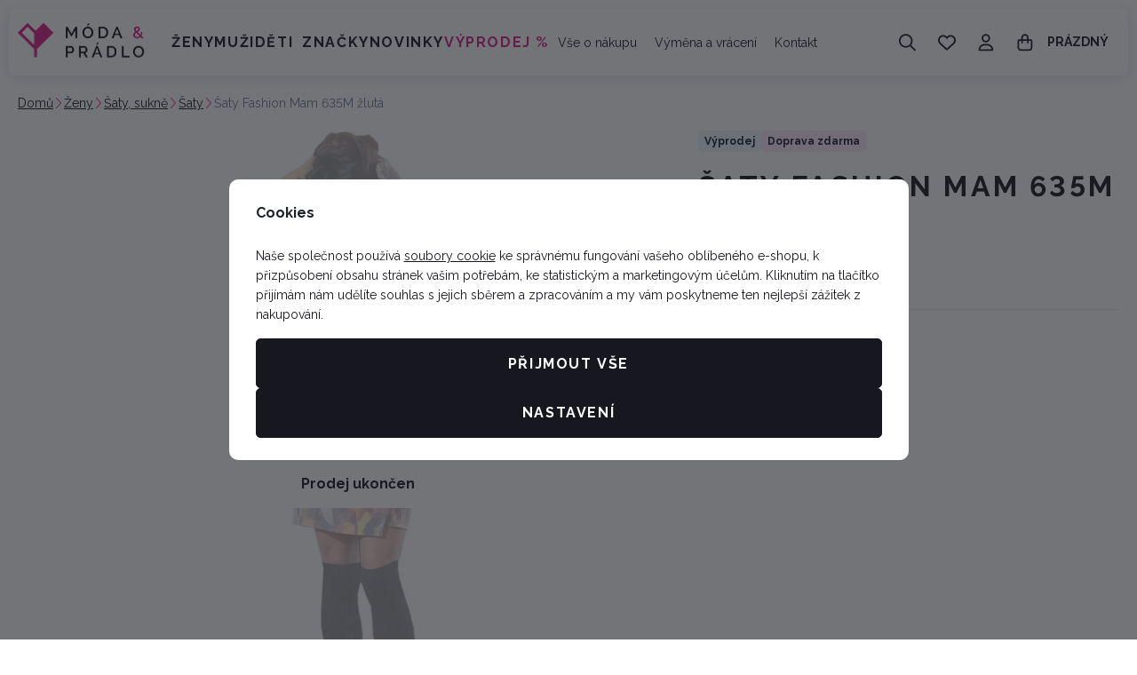

--- FILE ---
content_type: text/html; charset=UTF-8
request_url: https://www.moda-pradlo.cz/saty-fashion-mam-635m-zluta_z34948/
body_size: 46872
content:
<!DOCTYPE html>

<html class="no-js lang-cs_CZ" lang="cs_CZ">
<head>
   <meta charset="utf-8">
         <meta name="author" content="Lucie Víchová Kovářová - Móda &amp; Prádlo">
   
   <meta name="web_author" content="wpj.cz">

         <meta name="description" content="Dámské šaty s dlouhým rukávem od české módní značky Fashion Mam. Značka Fashion Mam vsadila na originální design materiálu. Tvůrcem návrhu je nezávislý vizuální">
   
         <meta name="robots" content="index, follow">
   
   <meta name="viewport" content="width=device-width, initial-scale=1">

   <meta property="og:title" content="Šaty Fashion Mam 635M žlutá - Móda &amp; Prádlo">
         <meta property="og:image" content="https://www.moda-pradlo.cz/system-images/fb-share-image.png">
      <meta property="og:url" content="https://www.moda-pradlo.cz/saty-fashion-mam-635m-zluta_z34948/">
   <meta property="og:type" content="website">

         <title>Šaty Fashion Mam 635M žlutá - Móda &amp; Prádlo</title>
   
            <link rel="preconnect" href="https://fonts.googleapis.com">
   <link rel="preconnect" href="https://fonts.gstatic.com" crossorigin>
   <link href="https://fonts.googleapis.com/css2?family=Raleway:wght@100..900&display=swap" rel="stylesheet">

               <link rel="stylesheet" href="https://data.moda-pradlo.cz/web/build/4456.6abe869f.css"><link rel="stylesheet" href="https://data.moda-pradlo.cz/web/build/base.c1dd5b9a.css">
                     <link rel="stylesheet" href="https://data.moda-pradlo.cz/web/build/5356.97c0cb92.css"><link rel="stylesheet" href="https://data.moda-pradlo.cz/web/build/c-product.90f76520.css">
                  
         <script type="wpj/sentryInit">{"shopName":"moda-pradlo","shopUrls":["https:\\\/\\\/www\\.moda-pradlo\\.cz\\\/","https:\\\/\\\/data\\.moda-pradlo\\.cz\\\/"],"transaction":"KupShop\/ContentBundle\/Controller\/ProductController|productAction","isAdminUser":0,"monitoring":true,"smartyFallback":false}</script>
<script src="https://data.moda-pradlo.cz/web/build/runtime.f665bdd1.js"></script><script src="https://data.moda-pradlo.cz/web/build/2072.c1cc8408.js"></script><script src="https://data.moda-pradlo.cz/web/build/sentry.171e962f.js"></script>

   
         <script src="https://data.moda-pradlo.cz/web/build/2060.a0561459.js" defer></script><script src="https://data.moda-pradlo.cz/web/build/3096.e6703746.js" defer></script><script src="https://data.moda-pradlo.cz/web/build/5464.35aad74b.js" defer></script><script src="https://data.moda-pradlo.cz/web/build/2600.474a792d.js" defer></script><script src="https://data.moda-pradlo.cz/web/build/9032.47bbec1f.js" defer></script><script src="https://data.moda-pradlo.cz/web/build/7640.1a4b0135.js" defer></script><script src="https://data.moda-pradlo.cz/web/build/4456.a1ebb34b.js" defer></script><script src="https://data.moda-pradlo.cz/web/build/1036.d8bd5a79.js" defer></script><script src="https://data.moda-pradlo.cz/web/build/base.b3eb6ac1.js" defer></script>
               <script src="https://data.moda-pradlo.cz/web/build/2960.f0af500f.js" defer></script><script src="https://data.moda-pradlo.cz/web/build/192.dc75cdda.js" defer></script><script src="https://data.moda-pradlo.cz/web/build/5356.2e32d52b.js" defer></script><script src="https://data.moda-pradlo.cz/web/build/c-product.47555b8b.js" defer></script>
         
                        <link rel="canonical" href="https://www.moda-pradlo.cz/saty-fashion-mam-635m-zluta_z34948/">
         
                                 
         <link rel="icon" type="image/svg+xml" href="/system-images/favicon.svg">
      <link rel="shortcut icon" href="/favicon.ico">
      <link rel="apple-touch-icon" sizes="180x180" href="/system-images/apple-touch-icon.png">
      <link rel="icon" type="image/png" sizes="96x96" href="/system-images/favicon-96x96.png">

               <link rel="manifest" href="/system-images/site.webmanifest" crossorigin="use-credentials">
      
               <meta name="theme-color" content="#ffffff">
         
   <link rel="search" href="/vyhledavani/" type="text/html">

   <script>
   window.wpj = window.wpj || {};
   wpj.jsShop = wpj.jsShop || {events:[]};
   window.wpj.graphqlRoute = '/graphql';
   window.wpj.batchActionRoute = '/components_/batchAction';

   window.dataLayer = window.dataLayer || [];

   window.wpj.cookie_bar_send = true;
   wpj.getCookie = (sKey) => decodeURIComponent(
         document.cookie.replace(
               new RegExp(
                     '(?:(?:^|.*;)\\s*' +
                     encodeURIComponent(sKey).replace(/[\-\.\+\*]/g, '\\$&') +
                     '\\s*\\=\\s*([^;]*).*$)|^.*$'
               ),
               '$1'
         )
   ) || null;


   var consents = wpj.getCookie('cookie-bar')?.split(',');
   if (!(consents instanceof Array)){
      consents = [];
   }

   consents_fields = {
      ad_storage: consents.includes('ad_storage') ? 'granted' : 'denied',
      ad_user_data: consents.includes('ad_storage') ? 'granted' : 'denied',
      ad_personalization: consents.includes('ad_storage') ? 'granted' : 'denied',
      personalization_storage: consents.includes('personalization_and_functionality_storage') ? 'granted' : 'denied',
      functionality_storage: 'granted',
      analytics_storage: consents.includes('analytics_storage') ? 'granted' : 'denied',
   };

   dataLayer.push({
      'event': 'consent_default',
      'consents' : consents_fields
   });

   wpj.data = wpj.data || { };
   </script>
                     <!-- Google Tag Manager -->
         <script data-cookieconsent="ignore">(function(w,d,s,l,i) {w[l] = w[l] || [];w[l].push({'gtm.start': new Date().getTime(), event: 'gtm.js'});
               var f = d.getElementsByTagName(s)[0],j=d.createElement(s),dl=l != 'dataLayer' ? '&l=' + l : '';
               j.async = true;j.src='//www.googletagmanager.com/gtm.js?id=' + i + dl;f.parentNode.insertBefore(j, f);
            })(window, document, 'script', 'dataLayer','GTM-55V4V7F');</script>
         <!-- End Google Tag Manager -->
         

   
   
   
         </head>
<body class=" unlogged ">

                  <div  data-controller="utils-gtm-script" class="c-utils-gtm-script" data-component="utils-gtm-script"></div>
         <!-- Google Tag Manager -->
         <noscript>
            <iframe src="//www.googletagmanager.com/ns.html?id=GTM-55V4V7F" height="0" width="0" style="display:none;visibility:hidden"></iframe>
         </noscript>
         <!-- End Google Tag Manager -->
         


<div  data-controller="jsshop" class="c-jsshop" data-component="jsshop">
   <div id="js-shop-cart"></div>
   <div id="js-shop"></div>

    <script>
   wpj.jsShop = wpj.jsShop || { };

   wpj.jsShop.translations =  Object.assign(
       {
  "graphqlRoute": "\/graphql",
  "searchRoute": "\/vyhledavani\/",
  "dataModalUrlUserMenu": "\/_modal\/userMenu",
  "dataModalUrlLogin": "\/_modal\/login",
  "userLoginText": "P\u0159ihl\u00E1sit\u0020se",
  "fetchErrorShopData": "Ko\u0161\u00EDk\u0020se\u0020nena\u010Detl.\u0020Zkuste\u0020pros\u00EDm\u0020str\u00E1nku\u0020na\u010D\u00EDst\u0020znovu.",
  "pridanoDoKosiku": "P\u0159id\u00E1no\u0020do\u0020ko\u0161\u00EDku",
  "prejitDoKosiku": "P\u0159ej\u00EDt\u0020do\u0020ko\u0161\u00EDku",
  "fetchErrorCartUpdate": "Nepoda\u0159ilo\u0020se\u0020aktualizovat\u0020ko\u0161\u00EDk.\u0020Zkuste\u0020to\u0020pros\u00EDm\u0020znovu.",
  "cartEmptyText": "Pr\u00E1zdn\u00FD",
  "cartText": "",
  "zpetKNakupu": "Zp\u011Bt\u0020k\u0020n\u00E1kupu",
  "alsoboughtTitle": "Mohlo\u0020by\u0020se\u0020v\u00E1m\u0020l\u00EDbit",
  "today": "{'today'|translate:'datetime'}",
  "tomorrow": "{'tomorrow'|translate:'datetime'}",
  "compareRemove": "Odebrat\u0020z\u0020porovn\u00E1n\u00ED",
  "compareAdd": "P\u0159idat\u0020do\u0020porovn\u00E1n\u00ED",
  "compareTitle": "Seznam\u0020produkt\u016F\u0020k\u0020porovn\u00E1n\u00ED",
  "odebrat": "Odebrat",
  "pridat": "P\u0159idat",
  "linkCompare": "/porovnani-produktu/",
  "aktivovat": "Aktivovat",
  "vyberteLokaci": "Vyberte\u0020lokaci",
  "close": "Zav\u0159\u00EDt",
  "zustatNaStrance": "Z\u016Fstat\u0020na\u0020str\u00E1nce",
  "odebratZOblibenych": "Odebrat\u0020z\u0020obl\u00EDben\u00FDch",
  "pridatMeziOblibene": "P\u0159idat\u0020mezi\u0020obl\u00EDben\u00E9",
  "oblibeneUrl": "\/oblibene\/",
  "favoritesText": "",
  "favoritesTitle": "Seznam\u0020obl\u00EDben\u00FDch\u0020produkt\u016F",
  "myAccount": "M\u016Fj\u0020\u00FA\u010Det",
  "linkAccount": "\/ucet\/",
  "userIconModificatorB2B": "B2B",
  "userText": "",
  "linkLogin": "\/prihlaseni\/",
  "inStoreTitle": "Skladovost",
  "inStoreAllProducts": "V\u0161echny\u0020produkty",
  "inStore": "Pouze\u0020skladem",
  "inStoreSupplier": "Skladem\u0020u\u0020dodavatele",
  "inStoreSeller": "Skladem\u0020v\u0020prodejn\u011B\u003A",
  "labels": "Kampan\u011B",
  "price": "Cena",
  "priceRange": "priceRange",
  "producers": "V\u00FDrobce",
  "sections": "Sekce",
  "search": "Vyhledat",
  "searchInSection": "Vyhledat\u0020v\u0020kategorii",
  "searchPlaceholder": "N\u00E1zev,\u0020k\u00F3d,\u0020parametr\u2026.",
  "searchPlaceholderText": "Vyhledejte\u0020psan\u00EDm",
  "moreFiltersBtn": "Dal\u0161\u00ED\u0020filtry",
  "skladem": "",
  "není skladem": "",
  "pocetKs": "Po\u010Det\u0020ks",
  "ks": "ks",
  "zobrazitZbozi": "Zobrazit\u0020zbo\u017E\u00ED",
  "kosik": "Ko\u0161\u00EDk",
  "zadneZbozi": "V\u0020ko\u0161\u00EDku\u0020nem\u00E1te\u0020\u017E\u00E1dn\u00E9\u0020zbo\u017E\u00ED",
  "mezisoucet": "Mezisou\u010Det",
  "savings": "U\u0161et\u0159\u00EDte",
  "muzeteMitJiz": "M\u016F\u017Eete\u0020m\u00EDt\u0020ji\u017E",
  "securePayment": "Bezpe\u010Dn\u00E1\u0020a\u0020rychl\u00E1\u0020platba\u0020online",
  "CartPoints": "V košíku je zboží za",
  "dopravuMateZdarma": "Dopravu\u0020m\u00E1te\u0020zdarma",
  "kDopraveZbyva": "K\u0020doprav\u011B\u0020zdarma\u0020zb\u00FDv\u00E1",
  "hodnotaOd": "Od",
  "hodnotaDo": "Do",
  "sellers": "Dostupnost\u0020na\u0020prodejn\u011B",
  "sellerLastPiece": "",
  "sellerInStore": "",
  "sellerMySeller": "Moje\u0020prodejna",
  "sellerPickSeller": "Vyberte\u0020prodejnu",
  "sellerOtherStoresAvailable": "Dostupn\u00E9\u0020na\u0020jin\u00FDch\u0020prodejn\u00E1ch",
  "cartPoints1": "V\u0020ko\u0161\u00EDku\u0020je\u0020zbo\u017E\u00ED\u0020za\u0020\u0024\u0020bod",
  "cartPoints2": "V\u0020ko\u0161\u00EDku\u0020je\u0020zbo\u017E\u00ED\u0020za\u0020\u0024\u0020body",
  "cartPoints5": "V\u0020ko\u0161\u00EDku\u0020je\u0020zbo\u017E\u00ED\u0020za\u0020\u0024\u0020bod\u016F",
  "cartContentHasChanged": "Obsah\u0020ko\u0161\u00EDku\u0020se\u0020mezit\u00EDm\u0020zm\u011Bnil",
  "filters.clear": "Zrušit filtry",
  "filters.showAllValues": "dalších",
  "itemAddedToCart": "Zbo\u017E\u00ED\u0020p\u0159id\u00E1no\u0020do\u0020ko\u0161\u00EDku",
  "confirmFilters": "Potvrdit",
  "clearFilters": "Zru\u0161it\u0020filtry",
  "codeCopiedToClipboard": "K\u00F3d\u0020zkop\u00EDrov\u00E1n\u0020do\u0020schr\u00E1nky",
  "codeAddedSuccessfully": "K\u00F3d\u0020aktivov\u00E1n",
  "charges": "Obsahuje\u0020p\u0159\u00EDplatky",
  "priceZero": "Cena\u0020na\u0020dotaz",
  "autocomplete.showAllResults": "Zobrazit\u0020v\u0161echny\u0020v\u00FDsledky",
  "autocomplete.sections": "Kategorie",
  "autocomplete.products": "Produkty",
  "autocomplete.pages": "Str\u00E1nky",
  "autocomplete.producers": "Zna\u010Dky",
  "autocomplete.articles": "\u010Cl\u00E1nky",
  "autocomplete.favoriteSections": "Obl\u00EDben\u00E9\u0020kategorie",
  "autocomplete.favoriteProducts": "Obl\u00EDben\u00E9\u0020produkty",
  "autocomplete.favoriteProducers": "Obl\u00EDben\u00E9\u0020zna\u010Dky",
  "autocomplete.emptyResults": "Nic\u0020jsme\u0020nena\u0161li"
}
,
       {}
,
   )

   </script>

</div>

         
         <header  class="c-header" data-component="header">
            <div class="container">
                     <a class="e-logo" href="/">
               <img src="/system-images/logo.svg" alt="Lucie Víchová Kovářová - Móda &amp; Prádlo" class="img-responsive" width="143" height="39">
            </a>

            <div  data-controller="header-sections" class="c-header-sections" data-component="header-sections">
   <div class="">
               <ul class="level-0">
                                                                              <li class="section-item-159" data-action="mouseenter->header-sections#showSubmenu mouseleave->header-sections#hideSubmenu">
                        <a href="/zeny_k159/">Ženy</a>

                                                                        <div  class="c-header-sections-subsectionswithimage" data-component="header-sections-subsectionswithimage">
      <div class="submenu-inner container">
                     <div class="submenu-links">
               <ul class="level-1">
                                                               <li class="section-item-30 ">
                                                         
<picture  class="c-picture" data-component="picture">
                  <img src="https://data.moda-pradlo.cz/photo/section/30/damske-spodni-pradlo.desktop?1768578701" class="img-responsive" width="142" height="142"
              alt="Dámské spodní prádlo" loading="lazy"               >
            </picture>

                           
                           <div>
                              <a href="/zeny_k159/damske-spodni-pradlo_k30/" class="section-title">Spodní prádlo</a>

                                                               
                                 <ul class="level-2">
                                                                                                                     <li>
                                             <a href="/damske-spodni-pradlo_k30/podprsenky_k32/">Podprsenky</a>
                                          </li>

                                                                                                                                                                                                      <li>
                                             <a href="/damske-spodni-pradlo_k30/damske-kalhotky_k33/">Kalhotky</a>
                                          </li>

                                                                                                                                                                                                      <li>
                                             <a href="/damske-spodni-pradlo_k30/damske-spodni-kosilky_k43/">Spodní košilky</a>
                                          </li>

                                                                                                                                                                                                
                                                                           <li><a href="/zeny_k159/damske-spodni-pradlo_k30/" class="nav-link-all">zobrazit vše</a></li>
                                                                     </ul>
                                                         </div>
                        </li>
                                                                                    <li class="section-item-162 ">
                                                         
<picture  class="c-picture" data-component="picture">
                  <img src="https://data.moda-pradlo.cz/photo/section/162/pyzama-nocni-kosile.desktop?1768579030" class="img-responsive" width="142" height="142"
              alt="Pyžama, noční košile" loading="lazy"               >
            </picture>

                           
                           <div>
                              <a href="/zeny_k159/pyzama-nocni-kosile_k162/" class="section-title">Pyžama, noční košile</a>

                                                               
                                 <ul class="level-2">
                                                                                                                     <li>
                                             <a href="/pyzama-nocni-kosile_k162/damska-pyzama_k52/">Pyžama</a>
                                          </li>

                                                                                                                                                                                                      <li>
                                             <a href="/pyzama-nocni-kosile_k162/damske-nocni-kosile_k48/">Noční košile</a>
                                          </li>

                                                                                                                     
                                                                           <li><a href="/zeny_k159/pyzama-nocni-kosile_k162/" class="nav-link-all">zobrazit vše</a></li>
                                                                     </ul>
                                                         </div>
                        </li>
                                                                                    <li class="section-item-54 no-submenu">
                                                         
<picture  class="c-picture" data-component="picture">
                  <img src="https://data.moda-pradlo.cz/photo/section/54/damske-zupany.desktop?1764259645" class="img-responsive" width="142" height="142"
              alt="Dámské župany" loading="lazy"               >
            </picture>

                           
                           <div>
                              <a href="/zeny_k159/damske-zupany_k54/" class="section-title">Župany</a>

                                                         </div>
                        </li>
                                                                                    <li class="section-item-163 ">
                                                         
<picture  class="c-picture" data-component="picture">
                  <img src="https://data.moda-pradlo.cz/photo/section/163/damske-plavky.desktop?1768579228" class="img-responsive" width="142" height="142"
              alt="Dámské plavky" loading="lazy"               >
            </picture>

                           
                           <div>
                              <a href="/zeny_k159/damske-plavky_k163/" class="section-title">Dámské plavky</a>

                                                               
                                 <ul class="level-2">
                                                                                                                     <li>
                                             <a href="/damske-plavky_k163/dvoudilne-plavky_k60/">Dvoudílné</a>
                                          </li>

                                                                                                                                                                                                      <li>
                                             <a href="/damske-plavky_k163/jednodilne_k61/">Jednodílné</a>
                                          </li>

                                                                                                                                                                                                      <li>
                                             <a href="/damske-plavky_k163/doplnky_k202/">Doplňky</a>
                                          </li>

                                                                                                                     
                                                                           <li><a href="/zeny_k159/damske-plavky_k163/" class="nav-link-all">zobrazit vše</a></li>
                                                                     </ul>
                                                         </div>
                        </li>
                                                                                    <li class="section-item-165 ">
                                                         
<picture  class="c-picture" data-component="picture">
                  <img src="https://data.moda-pradlo.cz/photo/section/165/topy-tricka-kosile.desktop?1768579347" class="img-responsive" width="142" height="142"
              alt="Topy, trička, košile" loading="lazy"               >
            </picture>

                           
                           <div>
                              <a href="/zeny_k159/topy-tricka-kosile_k165/" class="section-title">Topy, trička, košile</a>

                                                               
                                 <ul class="level-2">
                                                                                                                     <li>
                                             <a href="/topy-tricka-kosile_k165/damska-tricka_k66/">Trička</a>
                                          </li>

                                                                                                                                                                                                      <li>
                                             <a href="/topy-tricka-kosile_k165/tuniky-halenky_k111/">Tuniky, halenky</a>
                                          </li>

                                                                                                                                                                                                      <li>
                                             <a href="/topy-tricka-kosile_k165/damske-kosile_k188/">Košile</a>
                                          </li>

                                                                                                                     
                                                                           <li><a href="/zeny_k159/topy-tricka-kosile_k165/" class="nav-link-all">zobrazit vše</a></li>
                                                                     </ul>
                                                         </div>
                        </li>
                                                                                    <li class="section-item-166 ">
                                                         
<picture  class="c-picture" data-component="picture">
                  <img src="https://data.moda-pradlo.cz/photo/section/166/svetry-mikiny-vesty.desktop?1768579633" class="img-responsive" width="142" height="142"
              alt="Svetry, mikiny, vesty" loading="lazy"               >
            </picture>

                           
                           <div>
                              <a href="/zeny_k159/svetry-mikiny-vesty_k166/" class="section-title">Svetry, mikiny, vesty</a>

                                                               
                                 <ul class="level-2">
                                                                                                                     <li>
                                             <a href="/svetry-mikiny-vesty_k166/damske-svetry_k70/">Svetry</a>
                                          </li>

                                                                                                                                                                                                      <li>
                                             <a href="/svetry-mikiny-vesty_k166/damske-mikiny_k68/">Mikiny</a>
                                          </li>

                                                                                                                                                                                                      <li>
                                             <a href="/svetry-mikiny-vesty_k166/vesty_k189/">Vesty</a>
                                          </li>

                                                                                                                     
                                                                           <li><a href="/zeny_k159/svetry-mikiny-vesty_k166/" class="nav-link-all">zobrazit vše</a></li>
                                                                     </ul>
                                                         </div>
                        </li>
                                                                                    <li class="section-item-167 ">
                                                         
<picture  class="c-picture" data-component="picture">
                  <img src="https://data.moda-pradlo.cz/photo/section/167/damske-saty-sukne.desktop?1768579818" class="img-responsive" width="142" height="142"
              alt="Dámské šaty, sukně" loading="lazy"               >
            </picture>

                           
                           <div>
                              <a href="/zeny_k159/damske-saty-sukne_k167/" class="section-title">Šaty, sukně</a>

                                                               
                                 <ul class="level-2">
                                                                                                                     <li>
                                             <a href="/damske-saty-sukne_k167/damske-saty_k149/">Šaty</a>
                                          </li>

                                                                                                                                                                                                      <li>
                                             <a href="/damske-saty-sukne_k167/damske-sukne_k24/">Sukně</a>
                                          </li>

                                                                                                                     
                                                                           <li><a href="/zeny_k159/damske-saty-sukne_k167/" class="nav-link-all">zobrazit vše</a></li>
                                                                     </ul>
                                                         </div>
                        </li>
                                                                                    <li class="section-item-169 ">
                                                         
<picture  class="c-picture" data-component="picture">
                  <img src="https://data.moda-pradlo.cz/photo/section/169/kalhoty-jeans-kratasy-leginy.desktop?1768579893" class="img-responsive" width="142" height="142"
              alt="Kalhoty, jeans, kraťasy, legíny" loading="lazy"               >
            </picture>

                           
                           <div>
                              <a href="/zeny_k159/kalhoty-jeans-kratasy-leginy_k169/" class="section-title">Kalhoty, jeans, kraťasy</a>

                                                               
                                 <ul class="level-2">
                                                                                                                     <li>
                                             <a href="/kalhoty-jeans-kratasy-leginy_k169/kalhoty_k25/">Kalhoty</a>
                                          </li>

                                                                                                                                                                                                      <li>
                                             <a href="/kalhoty-jeans-kratasy-leginy_k169/jeans_k193/">Jeans</a>
                                          </li>

                                                                                                                                                                                                      <li>
                                             <a href="/kalhoty-jeans-kratasy-leginy_k169/teplaky_k211/">Tepláky</a>
                                          </li>

                                                                                                                                                                                                
                                                                           <li><a href="/zeny_k159/kalhoty-jeans-kratasy-leginy_k169/" class="nav-link-all">zobrazit vše</a></li>
                                                                     </ul>
                                                         </div>
                        </li>
                                                                                    <li class="section-item-168 ">
                                                         
<picture  class="c-picture" data-component="picture">
                  <img src="https://data.moda-pradlo.cz/photo/section/168/ponozky-puncochy-silonky.desktop?1768580030" class="img-responsive" width="142" height="142"
              alt="Ponožky, punčochy, silonky" loading="lazy"               >
            </picture>

                           
                           <div>
                              <a href="/zeny_k159/ponozky-puncochy-silonky_k168/" class="section-title">Ponožky, silonky</a>

                                                               
                                 <ul class="level-2">
                                                                                                                     <li>
                                             <a href="/ponozky-puncochy-silonky_k168/damske-ponozky_k62/">Ponožky</a>
                                          </li>

                                                                                                                                                                                                      <li>
                                             <a href="/ponozky-puncochy-silonky_k168/silonky_k16/">Silonky</a>
                                          </li>

                                                                                                                     
                                                                           <li><a href="/zeny_k159/ponozky-puncochy-silonky_k168/" class="nav-link-all">zobrazit vše</a></li>
                                                                     </ul>
                                                         </div>
                        </li>
                                                                                    <li class="section-item-170 ">
                                                         
<picture  class="c-picture" data-component="picture">
                  <img src="https://data.moda-pradlo.cz/photo/section/170/bundy-saka.desktop?1768580124" class="img-responsive" width="142" height="142"
              alt="Bundy, saka" loading="lazy"               >
            </picture>

                           
                           <div>
                              <a href="/zeny_k159/bundy-saka_k170/" class="section-title">Bundy, saka</a>

                                                               
                                 <ul class="level-2">
                                                                                                                     <li>
                                             <a href="/bundy-saka_k170/bundy_k155/">Bundy</a>
                                          </li>

                                                                                                                                                                                                      <li>
                                             <a href="/bundy-saka_k170/saka_k148/">Saka</a>
                                          </li>

                                                                                                                     
                                                                           <li><a href="/zeny_k159/bundy-saka_k170/" class="nav-link-all">zobrazit vše</a></li>
                                                                     </ul>
                                                         </div>
                        </li>
                                                                                    <li class="section-item-151 ">
                                                         
<picture  class="c-picture" data-component="picture">
                  <img src="https://data.moda-pradlo.cz/photo/section/151/satky-saly-tunely-cepice-rukavice.desktop?1768580199" class="img-responsive" width="142" height="142"
              alt="Šátky, šály, tunely, čepice, rukavice" loading="lazy"               >
            </picture>

                           
                           <div>
                              <a href="/zeny_k159/satky-saly-tunely-cepice-rukavice_k151/" class="section-title">Šátky, šály, čepice, rukavice</a>

                                                               
                                 <ul class="level-2">
                                                                                                                     <li>
                                             <a href="/satky-saly-tunely-cepice-rukavice_k151/satky-saly_k192/">Šátky, šály</a>
                                          </li>

                                                                                                                                                                                                      <li>
                                             <a href="/satky-saly-tunely-cepice-rukavice_k151/cepice-rukavice_k153/">Čepice, rukavice</a>
                                          </li>

                                                                                                                     
                                                                           <li><a href="/zeny_k159/satky-saly-tunely-cepice-rukavice_k151/" class="nav-link-all">zobrazit vše</a></li>
                                                                     </ul>
                                                         </div>
                        </li>
                                                                                    <li class="section-item-183 ">
                                                         
<picture  class="c-picture" data-component="picture">
                  <img src="https://data.moda-pradlo.cz/photo/section/183/kabelky-tasky-a-pasky.desktop?1768580290" class="img-responsive" width="142" height="142"
              alt="Kabelky, tašky a pásky" loading="lazy"               >
            </picture>

                           
                           <div>
                              <a href="/zeny_k159/kabelky-tasky-a-pasky_k183/" class="section-title">Kabelky, tašky a pásky</a>

                                                               
                                 <ul class="level-2">
                                                                                                                     <li>
                                             <a href="/kabelky-tasky-a-pasky_k183/kabelky-tasky_k194/">Kabelky, tašky</a>
                                          </li>

                                                                                                                                                                                                                                                                                 <li>
                                             <a href="/kabelky-tasky-a-pasky_k183/pasky_k196/">Pásky</a>
                                          </li>

                                                                                                                     
                                                                           <li><a href="/zeny_k159/kabelky-tasky-a-pasky_k183/" class="nav-link-all">zobrazit vše</a></li>
                                                                     </ul>
                                                         </div>
                        </li>
                                                                                    <li class="section-item-179 no-submenu">
                                                         
<picture  class="c-picture" data-component="picture">
                  <img src="https://data.moda-pradlo.cz/photo/section/179/vouchery.desktop?1763306415" class="img-responsive" width="142" height="142"
              alt="Vouchery" loading="lazy"               >
            </picture>

                           
                           <div>
                              <a href="/zeny_k159/vouchery_k179/" class="section-title">Vouchery</a>

                                                         </div>
                        </li>
                                                                                    <li class="section-item-213 no-submenu">
                                                         
<picture  class="c-picture" data-component="picture">
                  <img src="https://data.moda-pradlo.cz/photo/section/213/damske-novinky.desktop?1768469700" class="img-responsive" width="142" height="142"
              alt="Dámské novinky" loading="lazy"               >
            </picture>

                           
                           <div>
                              <a href="/zeny_k159/damske-novinky_k213/" class="section-title">Novinky</a>

                                                         </div>
                        </li>
                                                                                    <li class="section-item-217 no-submenu">
                                                         
<picture  class="c-picture" data-component="picture">
                  <img src="https://data.moda-pradlo.cz/photo/section/217/damske-sety.desktop?1761913169" class="img-responsive" width="142" height="142"
              alt="Dámské sety" loading="lazy"               >
            </picture>

                           
                           <div>
                              <a href="/zeny_k159/damske-sety_k217/" class="section-title">Sety</a>

                                                         </div>
                        </li>
                                                      </ul>
            </div>
         
                                                            </div>
   </div>
                                                            </li>
                                                                        <li class="section-item-160" data-action="mouseenter->header-sections#showSubmenu mouseleave->header-sections#hideSubmenu">
                        <a href="/muzi_k160/">Muži</a>

                                                                        <div  class="c-header-sections-subsectionswithimage" data-component="header-sections-subsectionswithimage">
      <div class="submenu-inner container">
                     <div class="submenu-links">
               <ul class="level-1">
                                                               <li class="section-item-31 ">
                                                         
<picture  class="c-picture" data-component="picture">
                  <img src="https://data.moda-pradlo.cz/photo/section/31/spodni-pradlo.desktop?1763237968" class="img-responsive" width="142" height="142"
              alt="Spodní prádlo" loading="lazy"               >
            </picture>

                           
                           <div>
                              <a href="/muzi_k160/spodni-pradlo_k31/" class="section-title">Spodní prádlo</a>

                                                               
                                 <ul class="level-2">
                                                                                                                     <li>
                                             <a href="/spodni-pradlo_k31/panske-boxerky_k45/">Pánské boxerky</a>
                                          </li>

                                                                                                                                                                                                      <li>
                                             <a href="/spodni-pradlo_k31/trenky_k44/">Trenky</a>
                                          </li>

                                                                                                                                                                                                      <li>
                                             <a href="/spodni-pradlo_k31/panske-slipy_k46/">Pánské slipy</a>
                                          </li>

                                                                                                                                                                                                                                                                           
                                                                           <li><a href="/muzi_k160/spodni-pradlo_k31/" class="nav-link-all">zobrazit vše</a></li>
                                                                     </ul>
                                                         </div>
                        </li>
                                                                                    <li class="section-item-11 ">
                                                         
<picture  class="c-picture" data-component="picture">
                  <img src="https://data.moda-pradlo.cz/photo/section/11/pyzama-nocni-kosile.desktop?1768580382" class="img-responsive" width="142" height="142"
              alt="Pyžama, noční košile" loading="lazy"               >
            </picture>

                           
                           <div>
                              <a href="/muzi_k160/pyzama-nocni-kosile_k11/" class="section-title">Pyžama, noční košile</a>

                                                               
                                 <ul class="level-2">
                                                                                                                     <li>
                                             <a href="/pyzama-nocni-kosile_k11/pyzama_k12/">Pyžama</a>
                                          </li>

                                                                                                                                                                                                      <li>
                                             <a href="/pyzama-nocni-kosile_k11/panske-nocni-kosile_k49/">Noční košile</a>
                                          </li>

                                                                                                                     
                                                                           <li><a href="/muzi_k160/pyzama-nocni-kosile_k11/" class="nav-link-all">zobrazit vše</a></li>
                                                                     </ul>
                                                         </div>
                        </li>
                                                                                    <li class="section-item-55 no-submenu">
                                                         
<picture  class="c-picture" data-component="picture">
                  <img src="https://data.moda-pradlo.cz/photo/section/55/panske-zupany.desktop?1764259828" class="img-responsive" width="142" height="142"
              alt="Pánské župany" loading="lazy"               >
            </picture>

                           
                           <div>
                              <a href="/muzi_k160/panske-zupany_k55/" class="section-title">Pánské župany</a>

                                                         </div>
                        </li>
                                                                                    <li class="section-item-58 no-submenu">
                                                         
<picture  class="c-picture" data-component="picture">
                  <img src="https://data.moda-pradlo.cz/photo/section/58/panske-plavky.desktop?1768580489" class="img-responsive" width="142" height="142"
              alt="Pánské plavky" loading="lazy"               >
            </picture>

                           
                           <div>
                              <a href="/muzi_k160/panske-plavky_k58/" class="section-title">Pánské plavky</a>

                                                         </div>
                        </li>
                                                                                    <li class="section-item-67 ">
                                                         
<picture  class="c-picture" data-component="picture">
                  <img src="https://data.moda-pradlo.cz/photo/section/67/panska-tricka.desktop?1768580528" class="img-responsive" width="142" height="142"
              alt="Pánská trička" loading="lazy"               >
            </picture>

                           
                           <div>
                              <a href="/muzi_k160/panska-tricka_k67/" class="section-title">Trička</a>

                                                               
                                 <ul class="level-2">
                                                                                                                     <li>
                                             <a href="/panska-tricka_k67/panske-tricko-kratky-rukav_k116/">Krátký rukáv</a>
                                          </li>

                                                                                                                                                                                                      <li>
                                             <a href="/panska-tricka_k67/panske-tricko-dlouhy-rukav_k117/">Dlouhý rukáv</a>
                                          </li>

                                                                                                                                                                                                      <li>
                                             <a href="/panska-tricka_k67/panske-polokosile_k121/">Polokošile</a>
                                          </li>

                                                                                                                     
                                                                           <li><a href="/muzi_k160/panska-tricka_k67/" class="nav-link-all">zobrazit vše</a></li>
                                                                     </ul>
                                                         </div>
                        </li>
                                                                                    <li class="section-item-21 ">
                                                         
<picture  class="c-picture" data-component="picture">
                  <img src="https://data.moda-pradlo.cz/photo/section/21/panske-svetry-mikiny.desktop?1764259849" class="img-responsive" width="142" height="142"
              alt="Pánské svetry, mikiny" loading="lazy"               >
            </picture>

                           
                           <div>
                              <a href="/muzi_k160/panske-svetry-mikiny_k21/" class="section-title">Svetry, mikiny</a>

                                                               
                                 <ul class="level-2">
                                                                                                                     <li>
                                             <a href="/panske-svetry-mikiny_k21/panske-svetry_k71/">Svetry</a>
                                          </li>

                                                                                                                                                                                                      <li>
                                             <a href="/panske-svetry-mikiny_k21/panske-mikiny_k69/">Mikiny</a>
                                          </li>

                                                                                                                     
                                                                           <li><a href="/muzi_k160/panske-svetry-mikiny_k21/" class="nav-link-all">zobrazit vše</a></li>
                                                                     </ul>
                                                         </div>
                        </li>
                                                                                    <li class="section-item-17 ">
                                                         
<picture  class="c-picture" data-component="picture">
                  <img src="https://data.moda-pradlo.cz/photo/section/17/panske-kosile-kravaty.desktop?1768580693" class="img-responsive" width="142" height="142"
              alt="Pánské košile, kravaty" loading="lazy"               >
            </picture>

                           
                           <div>
                              <a href="/muzi_k160/panske-kosile-kravaty_k17/" class="section-title">Košile, kravaty</a>

                                                               
                                 <ul class="level-2">
                                                                                                                     <li>
                                             <a href="/panske-kosile-kravaty_k17/panske-kosile-kratky-rukav_k64/">Košile krátký rukáv</a>
                                          </li>

                                                                                                                                                                                                      <li>
                                             <a href="/panske-kosile-kravaty_k17/panske-kosile-dlouhy-rukav_k65/">Košile dlouhý rukáv</a>
                                          </li>

                                                                                                                                                                                                      <li>
                                             <a href="/panske-kosile-kravaty_k17/kravaty_k156/">Kravaty</a>
                                          </li>

                                                                                                                     
                                                                           <li><a href="/muzi_k160/panske-kosile-kravaty_k17/" class="nav-link-all">zobrazit vše</a></li>
                                                                     </ul>
                                                         </div>
                        </li>
                                                                                    <li class="section-item-74 ">
                                                         
<picture  class="c-picture" data-component="picture">
                  <img src="https://data.moda-pradlo.cz/photo/section/74/panske-domaci-kalhoty-teplaky-kratasy.desktop?1764259873" class="img-responsive" width="142" height="142"
              alt="Pánské domácí kalhoty, tepláky, kraťasy" loading="lazy"               >
            </picture>

                           
                           <div>
                              <a href="/muzi_k160/panske-domaci-kalhoty-teplaky-kratasy_k74/" class="section-title">Kalhoty, tepláky, kraťasy</a>

                                                               
                                 <ul class="level-2">
                                                                                                                     <li>
                                             <a href="/panske-domaci-kalhoty-teplaky-kratasy_k74/teplaky_k198/">Tepláky</a>
                                          </li>

                                                                                                                                                                                                      <li>
                                             <a href="/panske-domaci-kalhoty-teplaky-kratasy_k74/domaci-kalhoty_k199/">Domácí kalhoty</a>
                                          </li>

                                                                                                                                                                                                      <li>
                                             <a href="/panske-domaci-kalhoty-teplaky-kratasy_k74/kratasy_k197/">Kraťasy</a>
                                          </li>

                                                                                                                     
                                                                           <li><a href="/muzi_k160/panske-domaci-kalhoty-teplaky-kratasy_k74/" class="nav-link-all">zobrazit vše</a></li>
                                                                     </ul>
                                                         </div>
                        </li>
                                                                                    <li class="section-item-63 no-submenu">
                                                         
<picture  class="c-picture" data-component="picture">
                  <img src="https://data.moda-pradlo.cz/photo/section/63/panske-ponozky.desktop?1768580728" class="img-responsive" width="142" height="142"
              alt="Pánské ponožky" loading="lazy"               >
            </picture>

                           
                           <div>
                              <a href="/muzi_k160/panske-ponozky_k63/" class="section-title">Ponožky</a>

                                                         </div>
                        </li>
                                                                                    <li class="section-item-145 no-submenu">
                                                         
<picture  class="c-picture" data-component="picture">
                  <img src="https://data.moda-pradlo.cz/photo/section/145/vouchery.desktop?1764247660" class="img-responsive" width="142" height="142"
              alt="Vouchery" loading="lazy"               >
            </picture>

                           
                           <div>
                              <a href="/muzi_k160/vouchery_k145/" class="section-title">Vouchery</a>

                                                         </div>
                        </li>
                                                                                    <li class="section-item-214 no-submenu">
                                                         
<picture  class="c-picture" data-component="picture">
                  <img src="https://data.moda-pradlo.cz/photo/section/214/panske-novinky.desktop?1768469688" class="img-responsive" width="142" height="142"
              alt="Pánské novinky" loading="lazy"               >
            </picture>

                           
                           <div>
                              <a href="/muzi_k160/panske-novinky_k214/" class="section-title">Novinky</a>

                                                         </div>
                        </li>
                                                                                    <li class="section-item-216 no-submenu">
                                                         
<picture  class="c-picture" data-component="picture">
                  <img src="https://data.moda-pradlo.cz/photo/section/216/panske-sety.desktop?1761912879" class="img-responsive" width="142" height="142"
              alt="Pánské sety" loading="lazy"               >
            </picture>

                           
                           <div>
                              <a href="/muzi_k160/panske-sety_k216/" class="section-title">Sety</a>

                                                         </div>
                        </li>
                                                      </ul>
            </div>
         
                                                            </div>
   </div>
                                                            </li>
                                                                        <li class="section-item-161" data-action="mouseenter->header-sections#showSubmenu mouseleave->header-sections#hideSubmenu">
                        <a href="/detske-obleceni_k161/">Děti</a>

                                                                        <div  class="c-header-sections-subsectionswithimage" data-component="header-sections-subsectionswithimage">
      <div class="submenu-inner container">
                     <div class="submenu-links">
               <ul class="level-1">
                                                               <li class="section-item-147 ">
                                                         
<picture  class="c-picture" data-component="picture">
                  <img src="https://data.moda-pradlo.cz/photo/section/147/detske-spodni-pradlo.desktop?1764259905" class="img-responsive" width="142" height="142"
              alt="Dětské spodní prádlo" loading="lazy"               >
            </picture>

                           
                           <div>
                              <a href="/detske-obleceni_k161/detske-spodni-pradlo_k147/" class="section-title">Spodní prádlo</a>

                                                               
                                 <ul class="level-2">
                                                                                                                     <li>
                                             <a href="/detske-spodni-pradlo_k147/divci-spodni-pradlo_k131/">Dívčí spodní prádlo</a>
                                          </li>

                                                                                                                                                                                                      <li>
                                             <a href="/detske-spodni-pradlo_k147/chlapecke-spodni-pradlo_k132/">Chlapecké spodní prádlo</a>
                                          </li>

                                                                                                                     
                                                                           <li><a href="/detske-obleceni_k161/detske-spodni-pradlo_k147/" class="nav-link-all">zobrazit vše</a></li>
                                                                     </ul>
                                                         </div>
                        </li>
                                                                                                                           <li class="section-item-171 ">
                                                         
<picture  class="c-picture" data-component="picture">
                  <img src="https://data.moda-pradlo.cz/photo/section/171/detska-pyzama-nocni-kosile.desktop?1764259933" class="img-responsive" width="142" height="142"
              alt="Dětská pyžama, noční košile" loading="lazy"               >
            </picture>

                           
                           <div>
                              <a href="/detske-obleceni_k161/detska-pyzama-nocni-kosile_k171/" class="section-title">Pyžama, noční košile</a>

                                                               
                                 <ul class="level-2">
                                                                                                                     <li>
                                             <a href="/detska-pyzama-nocni-kosile_k171/detska-pyzama_k143/">Pyžama</a>
                                          </li>

                                                                                                                                                                                                      <li>
                                             <a href="/detska-pyzama-nocni-kosile_k171/divci-nocni-kosile_k84/">Noční košile</a>
                                          </li>

                                                                                                                     
                                                                           <li><a href="/detske-obleceni_k161/detska-pyzama-nocni-kosile_k171/" class="nav-link-all">zobrazit vše</a></li>
                                                                     </ul>
                                                         </div>
                        </li>
                                                                                    <li class="section-item-144 no-submenu">
                                                         
<picture  class="c-picture" data-component="picture">
                  <img src="https://data.moda-pradlo.cz/photo/section/144/detske-plavky.desktop?1764259957" class="img-responsive" width="142" height="142"
              alt="Dětské plavky" loading="lazy"               >
            </picture>

                           
                           <div>
                              <a href="/detske-obleceni_k161/detske-plavky_k144/" class="section-title">Plavky</a>

                                                         </div>
                        </li>
                                                                                    <li class="section-item-56 no-submenu">
                                                         
<picture  class="c-picture" data-component="picture">
                  <img src="https://data.moda-pradlo.cz/photo/section/56/detske-zupany.desktop?1764259962" class="img-responsive" width="142" height="142"
              alt="Dětské župany" loading="lazy"               >
            </picture>

                           
                           <div>
                              <a href="/detske-obleceni_k161/detske-zupany_k56/" class="section-title">Župany</a>

                                                         </div>
                        </li>
                                                                                                                                                                  <li class="section-item-172 ">
                                                         
<picture  class="c-picture" data-component="picture">
                  <img src="https://data.moda-pradlo.cz/photo/section/172/ponozky-puncochace.desktop?1764259979" class="img-responsive" width="142" height="142"
              alt="Ponožky, punčocháče" loading="lazy"               >
            </picture>

                           
                           <div>
                              <a href="/detske-obleceni_k161/ponozky-puncochace_k172/" class="section-title">Ponožky</a>

                                                               
                                 <ul class="level-2">
                                                                                                                     <li>
                                             <a href="/ponozky-puncochace_k172/ponozky_k136/">Ponožky</a>
                                          </li>

                                                                                                                                                                                                
                                                                           <li><a href="/detske-obleceni_k161/ponozky-puncochace_k172/" class="nav-link-all">zobrazit vše</a></li>
                                                                     </ul>
                                                         </div>
                        </li>
                                                                                                                                                                  <li class="section-item-215 no-submenu">
                                                         
<picture  class="c-picture" data-component="picture">
                  <img src="https://data.moda-pradlo.cz/photo/section/215/detske-novinky.desktop?1768469671" class="img-responsive" width="142" height="142"
              alt="Dětské novinky" loading="lazy"               >
            </picture>

                           
                           <div>
                              <a href="/detske-obleceni_k161/detske-novinky_k215/" class="section-title">Novinky</a>

                                                         </div>
                        </li>
                                                                                                                                    </ul>
            </div>
         
                                                            </div>
   </div>
                                                            </li>
                                                      </ul>
         </div>
   </div>

            <div class="e-header-menu-additional">
               <div  class="theme-dark c-header-menu" data-component="header-menu">
         <ul>
                                    <li class="item-154">
                  <a href="/vyrobci/"                      title="Značky">Značky</a>
               </li>
                                                <li class="item-159">
                  <a href="/novinky_k203/"                      title="Novinky">Novinky</a>
               </li>
                                                <li class="item-155">
                  <a href="/vyprodej_k114/"                      title="Výprodej %">Výprodej %</a>
               </li>
                                                                                                                                                         </ul>
   </div>

            </div>
            <div  class="theme-dark c-header-menu" data-component="header-menu">
         <ul>
                                    <li class="item-156">
                  <a href="/vse-o-nakupu/"                      title="Vše o nákupu">Vše o nákupu</a>
               </li>
                                                <li class="item-157">
                  <a href="/vraceni-zbozi/"                      title="Výměna a vrácení">Výměna a vrácení</a>
               </li>
                                                <li class="item-1">
                  <a href="/kontakt/"                      title="Kontakt">Kontakt</a>
               </li>
                           </ul>
   </div>


            <div  class="c-header-icons" data-component="header-icons">
   <div  data-controller="header-searchfullscreen" class="c-header-searchfullscreen" data-component="header-searchfullscreen" data-header-searchfullscreen-target="search">
         <div  class="c-header-icon-search c-header-icon" data-component="header-icon" data-action="click->header-searchfullscreen#showSearch">
   <a class=""
          href="/vyhledavani/"         title="" aria-label=""
         >
      <span class="icon">
         <svg width="19" height="19" viewBox="0 0 19 19" fill="currentColor" class="c-icon" aria-hidden="true"><path d="M12.9375 7.5625C12.9375 5.55859 11.8477 3.73047 10.125 2.71094C8.36719 1.69141 6.22266 1.69141 4.5 2.71094C2.74219 3.73047 1.6875 5.55859 1.6875 7.5625C1.6875 9.60156 2.74219 11.4297 4.5 12.4492C6.22266 13.4688 8.36719 13.4688 10.125 12.4492C11.8477 11.4297 12.9375 9.60156 12.9375 7.5625ZM11.8477 13.3281C10.582 14.3125 9 14.875 7.3125 14.875C3.26953 14.875 0 11.6055 0 7.5625C0 3.55469 3.26953 0.25 7.3125 0.25C11.3203 0.25 14.625 3.55469 14.625 7.5625C14.625 9.28516 14.0273 10.8672 13.043 12.1328L17.7539 16.8086C18.0703 17.1602 18.0703 17.6875 17.7539 18.0039C17.4023 18.3555 16.875 18.3555 16.5586 18.0039L11.8477 13.3281Z"></path></svg>
      </span>
      <span class="text"></span>
   </a>
</div>

   
   <div class="search-wrapper">
      <div class="search-inner">
         <div class="responsive-header">
                           <p class="title-default">Vyhledat</p>
               <button type="button" class="btn btn-reset" title="Zavřít vyhledávání"
                       aria-label="Zavřít vyhledávání" data-action="click->header-searchfullscreen#hideSearch">
                  <svg width="15.751" height="15.751" viewBox="0 0 15.751 15.751" fill="currentColor" class="c-icon" aria-hidden="true"><path d="M14.79-14.46a.561.561,0,0,1,.795,0,.559.559,0,0,1,0,.8L8.67-6.75,15.585.165A.562.562,0,0,1,14.79.96L7.875-5.955.96.96a.562.562,0,0,1-.8-.795L7.08-6.75.165-13.665a.562.562,0,0,1,0-.8.562.562,0,0,1,.8,0L7.875-7.545Z" transform="translate(0 14.625)"></path></svg>
               </button>
                     </div>
         <div class="form-wrapper">
            <form method="get" action="/vyhledavani/" role="search">
               <svg width="19" height="19" viewBox="0 0 19 19" fill="currentColor" aria-hidden="true"><path d="M12.9375 7.5625C12.9375 5.55859 11.8477 3.73047 10.125 2.71094C8.36719 1.69141 6.22266 1.69141 4.5 2.71094C2.74219 3.73047 1.6875 5.55859 1.6875 7.5625C1.6875 9.60156 2.74219 11.4297 4.5 12.4492C6.22266 13.4688 8.36719 13.4688 10.125 12.4492C11.8477 11.4297 12.9375 9.60156 12.9375 7.5625ZM11.8477 13.3281C10.582 14.3125 9 14.875 7.3125 14.875C3.26953 14.875 0 11.6055 0 7.5625C0 3.55469 3.26953 0.25 7.3125 0.25C11.3203 0.25 14.625 3.55469 14.625 7.5625C14.625 9.28516 14.0273 10.8672 13.043 12.1328L17.7539 16.8086C18.0703 17.1602 18.0703 17.6875 17.7539 18.0039C17.4023 18.3555 16.875 18.3555 16.5586 18.0039L11.8477 13.3281Z"></path></svg>
               <input type="text" name="search" value="" maxlength="100" class="form-control"
                      placeholder="Hledejte spodní prádlo, oblečení, značky...."
                      aria-label="Hledejte spodní prádlo, oblečení, značky...."
                      autocomplete="off" data-header-searchfullscreen-target="input">

               <button name="submit" type="submit" value="Hledat"
                       class="">Hledat</button>

               <button type="button" class="btn btn-reset btn-clear" title="Vymazat hledaný výraz"
                       aria-label="Vymazat hledaný výraz" data-header-searchfullscreen-target="clearButton"
                     data-action="click->header-searchfullscreen#clearSearch">
                  <svg width="15.751" height="15.751" viewBox="0 0 15.751 15.751" fill="currentColor" class="c-icon" aria-hidden="true"><path d="M14.79-14.46a.561.561,0,0,1,.795,0,.559.559,0,0,1,0,.8L8.67-6.75,15.585.165A.562.562,0,0,1,14.79.96L7.875-5.955.96.96a.562.562,0,0,1-.8-.795L7.08-6.75.165-13.665a.562.562,0,0,1,0-.8.562.562,0,0,1,.8,0L7.875-7.545Z" transform="translate(0 14.625)"></path></svg>
               </button>
               <button type="button" class="btn btn-reset btn-close" title="Zavřít vyhledávání"
                       aria-label="Zavřít vyhledávání" data-action="click->header-searchfullscreen#hideSearch">
                  <svg width="15.751" height="15.751" viewBox="0 0 15.751 15.751" fill="currentColor" class="c-icon" aria-hidden="true"><path d="M14.79-14.46a.561.561,0,0,1,.795,0,.559.559,0,0,1,0,.8L8.67-6.75,15.585.165A.562.562,0,0,1,14.79.96L7.875-5.955.96.96a.562.562,0,0,1-.8-.795L7.08-6.75.165-13.665a.562.562,0,0,1,0-.8.562.562,0,0,1,.8,0L7.875-7.545Z" transform="translate(0 14.625)"></path></svg>
               </button>
            </form>
         </div>
      </div>
   </div>
</div>

               <div  class="c-header-icon-favorites c-header-icon" data-component="header-icon" id="js-shop-favorites-info">
   <a class=""
          role="button" tabindex="0"         title="Seznam oblíbených produktů" aria-label="Seznam oblíbených produktů"
         data-wpj-modal=/_modal/login data-wpj-modal-type=side href=/oblibene/>
      <span class="icon">
         <svg width="18" height="17" viewBox="0 0 18 17" fill="currentColor" class="c-icon" aria-hidden="true"><path d="M7.91016 15.7383L7.83984 15.6328L1.6875 9.9375C0.597656 8.91797 0 7.51172 0 6.03516V5.92969C0 3.46875 1.75781 1.32422 4.18359 0.867188C5.55469 0.585938 6.96094 0.902344 8.12109 1.71094C8.4375 1.92188 8.71875 2.20312 9 2.48438C9.14062 2.34375 9.28125 2.16797 9.45703 2.02734C9.59766 1.92188 9.73828 1.81641 9.87891 1.71094C11.0039 0.902344 12.4102 0.585938 13.7812 0.867188C16.2422 1.32422 18 3.46875 18 5.92969V6.03516C18 7.51172 17.3672 8.91797 16.2773 9.9375L10.125 15.6328L10.0547 15.7383C9.77344 15.9844 9.38672 16.1602 9 16.1602C8.57812 16.1602 8.22656 15.9844 7.91016 15.7383ZM8.40234 4.34766C8.36719 4.34766 8.36719 4.34766 8.36719 4.3125L7.73438 3.60938C6.92578 2.69531 5.69531 2.30859 4.5 2.51953C2.84766 2.83594 1.6875 4.27734 1.6875 5.92969V6.03516C1.6875 7.05469 2.07422 8.00391 2.8125 8.67188L9 14.4023L15.1523 8.67188C15.8906 8.00391 16.3125 7.05469 16.3125 6.03516V5.92969C16.3125 4.27734 15.1172 2.83594 13.4648 2.51953C12.2695 2.30859 11.0391 2.69531 10.2305 3.60938L9.59766 4.3125C9.59766 4.34766 9.59766 4.34766 9.5625 4.38281C9.42188 4.52344 9.21094 4.62891 9 4.62891C8.75391 4.62891 8.54297 4.52344 8.40234 4.38281V4.34766Z"></path></svg>
      </span>
      <span class="text"></span>
   </a>
</div>

               <div  class="c-header-icon-user c-header-icon" data-component="header-icon" id="js-shop-user">
   <a class=""
          role="button" tabindex="0"         title="Můj účet" aria-label="Můj účet"
         >
      <span class="icon">
         <svg width="16" height="19" viewBox="0 0 16 19" fill="currentColor" class="c-icon" aria-hidden="true"><path d="M10.6875 4.75C10.6875 3.76562 10.125 2.85156 9.28125 2.32422C8.40234 1.83203 7.3125 1.83203 6.46875 2.32422C5.58984 2.85156 5.0625 3.76562 5.0625 4.75C5.0625 5.76953 5.58984 6.68359 6.46875 7.21094C7.3125 7.70312 8.40234 7.70312 9.28125 7.21094C10.125 6.68359 10.6875 5.76953 10.6875 4.75ZM3.375 4.75C3.375 3.16797 4.21875 1.69141 5.625 0.882812C6.99609 0.0742188 8.71875 0.0742188 10.125 0.882812C11.4961 1.69141 12.375 3.16797 12.375 4.75C12.375 6.36719 11.4961 7.84375 10.125 8.65234C8.71875 9.46094 6.99609 9.46094 5.625 8.65234C4.21875 7.84375 3.375 6.36719 3.375 4.75ZM1.72266 16.5625H13.9922C13.6758 14.3477 11.7773 12.625 9.45703 12.625H6.25781C3.9375 12.625 2.03906 14.3477 1.72266 16.5625ZM0 17.2305C0 13.75 2.77734 10.9375 6.25781 10.9375H9.45703C12.9375 10.9375 15.75 13.75 15.75 17.2305C15.75 17.793 15.2578 18.25 14.6953 18.25H1.01953C0.457031 18.25 0 17.793 0 17.2305Z"></path></svg>
      </span>
      <span class="text">Přihlásit se</span>
   </a>
</div>

               <div  class="c-header-icon-cart c-header-icon" data-component="header-icon" id="js-shop-cart-info">
   <a class=""
          role="button" tabindex="0"         title="Přejít do košíku" aria-label="Přejít do košíku"
         >
      <span class="icon">
         <svg width="16" height="19" viewBox="0 0 16 19" fill="currentColor" class="c-icon" aria-hidden="true"><path d="M5.625 4.1875V5.875H10.125V4.1875C10.125 2.95703 9.10547 1.9375 7.875 1.9375C6.60938 1.9375 5.625 2.95703 5.625 4.1875ZM3.9375 7.5625H1.6875V14.875C1.6875 15.8242 2.42578 16.5625 3.375 16.5625H12.375C13.2891 16.5625 14.0625 15.8242 14.0625 14.875V7.5625H11.8125V9.53125C11.8125 10.0234 11.4258 10.375 10.9688 10.375C10.4766 10.375 10.125 10.0234 10.125 9.53125V7.5625H5.625V9.53125C5.625 10.0234 5.23828 10.375 4.78125 10.375C4.28906 10.375 3.9375 10.0234 3.9375 9.53125V7.5625ZM3.9375 5.875V4.1875C3.9375 2.04297 5.69531 0.25 7.875 0.25C10.0195 0.25 11.8125 2.04297 11.8125 4.1875V5.875H14.0625C14.9766 5.875 15.75 6.64844 15.75 7.5625V14.875C15.75 16.7383 14.2383 18.25 12.375 18.25H3.375C1.51172 18.25 0 16.7383 0 14.875V7.5625C0 6.64844 0.738281 5.875 1.6875 5.875H3.9375Z"></path></svg>
      </span>
      <span class="text">Prázdný</span>
   </a>
</div>

               
<button  class="c-header-responsivemenu" data-component="header-responsivemenu"
      type="button"
      title="Otevřít navigační menu"
      aria-label="Otevřít navigační menu"
      onclick="window.wpj.mobilemenu.open()">
            <svg width="15.75" height="12.375" viewBox="0 0 15.75 12.375" fill="currentColor" class="c-icon" aria-hidden="true"><path d="M0-12.937A.562.562,0,0,1,.563-13.5H15.188a.563.563,0,0,1,.563.563.563.563,0,0,1-.562.563H.563A.562.562,0,0,1,0-12.937ZM0-7.312a.563.563,0,0,1,.563-.562H15.188a.564.564,0,0,1,.563.563.564.564,0,0,1-.562.563H.563A.563.563,0,0,1,0-7.312ZM15.188-1.125H.563A.563.563,0,0,1,0-1.687.563.563,0,0,1,.563-2.25H15.188a.564.564,0,0,1,.563.563A.564.564,0,0,1,15.188-1.125Z" transform="translate(0 13.5)"></path></svg>
   </button>
<div id="js-menu"></div>
<script>
   wpj.mobilemenu = {
      config: {
         endpoint: "/graphql",
         additionalMenu: "",
         itemAdditionalContent: false,
         itemAdditionalContentSide: false,
         showSubSectionTitle: false,
         printShortName: false,
         itemShowAllIcon: false,
         itemShowAllWithCategoryName: false,
         itemBackWithCategoryName: false,
         shouldCloseOnOutsideClick: true,
         // {if !empty($activeCategory.category)}
         // activeSection: {($activeCategory.category.visibleChildren->isEmpty())
         //          ? ($activeCategory.category.parent) ? $activeCategory.category.parent.id : 'null'
         //          : $activeCategory.category.id
         // },
         // activeSectionParents: {$activeCategory.category.parents|array_keys|json_encode},
         // {/if}
      },
      translations: {
         back: "Zpět",
         allInSection: "Vše v kategorii",
         close: "Zavřít",
      }
   }

   if (typeof wpj.mobilemenu?.open === 'undefined') {
            wpj.mobilemenu.open = function ()  {
         wpj.jsShop.events.push(() => {
            wpj.mobilemenu.open();
         });
      }
   }
</script>

            </div>
               </div>
         </header>
   
         <div  class="c-breadcrumbs" data-component="breadcrumbs">
   <nav class="container" aria-label="Drobečková navigace">
      <ol>
                                                            <li class="item-3">
                                    <a href="/" title="Zpět na Domů"><span>Domů</span></a>
               </li>
                                                               <li class="item-2">
                                       <svg width="8.751" height="17.5" viewBox="0 0 8.751 17.5" fill="currentColor" class="c-icon" aria-hidden="true"><path d="M3.326,1.086A.624.624,0,0,1,3.29.2l7.074-7.7L3.29-15.2a.623.623,0,0,1,.035-.883.624.624,0,0,1,.882.035l7.5,8.125a.623.623,0,0,1,0,.848l-7.5,8.125a.626.626,0,0,1-.882.037Z" transform="translate(-3.124 16.25)" fill="#0f0f0f"></path></svg>
                                    <a href="/zeny_k159/" title="Zpět na Ženy"><span>Ženy</span></a>
               </li>
                                                               <li class="item-1">
                                       <svg width="8.751" height="17.5" viewBox="0 0 8.751 17.5" fill="currentColor" class="c-icon" aria-hidden="true"><path d="M3.326,1.086A.624.624,0,0,1,3.29.2l7.074-7.7L3.29-15.2a.623.623,0,0,1,.035-.883.624.624,0,0,1,.882.035l7.5,8.125a.623.623,0,0,1,0,.848l-7.5,8.125a.626.626,0,0,1-.882.037Z" transform="translate(-3.124 16.25)" fill="#0f0f0f"></path></svg>
                                    <a href="/zeny_k159/damske-saty-sukne_k167/" title="Zpět na Šaty, sukně"><span>Šaty, sukně</span></a>
               </li>
                                                               <li class="item-0">
                                       <svg width="8.751" height="17.5" viewBox="0 0 8.751 17.5" fill="currentColor" class="c-icon" aria-hidden="true"><path d="M3.326,1.086A.624.624,0,0,1,3.29.2l7.074-7.7L3.29-15.2a.623.623,0,0,1,.035-.883.624.624,0,0,1,.882.035l7.5,8.125a.623.623,0,0,1,0,.848l-7.5,8.125a.626.626,0,0,1-.882.037Z" transform="translate(-3.124 16.25)" fill="#0f0f0f"></path></svg>
                                    <a href="/zeny_k159/damske-saty-sukne_k167/damske-saty_k149/" title="Zpět na Šaty"><span>Šaty</span></a>
               </li>
                                                <li class="active" aria-current="page">
                  <svg width="8.751" height="17.5" viewBox="0 0 8.751 17.5" fill="currentColor" class="c-icon" aria-hidden="true"><path d="M3.326,1.086A.624.624,0,0,1,3.29.2l7.074-7.7L3.29-15.2a.623.623,0,0,1,.035-.883.624.624,0,0,1,.882.035l7.5,8.125a.623.623,0,0,1,0,.848l-7.5,8.125a.626.626,0,0,1-.882.037Z" transform="translate(-3.124 16.25)" fill="#0f0f0f"></path></svg>
                  Šaty Fashion Mam 635M žlutá
               </li>
                           </ol>
   </nav>
</div>

   
      <main  data-controller="product-view" data-product-view-product-id-value="34948" class="c-product-view" data-component="product-view" data-gtm-placeholders="{&quot;breadcrumbs&quot;:[{&quot;id&quot;:159,&quot;name&quot;:&quot;\u017deny&quot;},{&quot;id&quot;:167,&quot;name&quot;:&quot;\u0160aty, sukn\u011b&quot;},{&quot;id&quot;:149,&quot;name&quot;:&quot;\u0160aty&quot;}],&quot;item_list_name&quot;:&quot;detail: 34948&quot;,&quot;item_list_id&quot;:34948,&quot;ecommerce&quot;:{&quot;items&quot;:[{&quot;item_id&quot;:&quot;*34948&quot;}]}}" data-tracking-default="{&quot;ecommerce&quot;:{&quot;items&quot;:[{&quot;item_id&quot;:&quot;*34948&quot;}]},&quot;page&quot;:{&quot;type&quot;:&quot;product&quot;,&quot;language&quot;:&quot;cs&quot;,&quot;title&quot;:&quot;\u0160aty Fashion Mam 635M \u017elut\u00e1&quot;,&quot;path&quot;:&quot;\/saty-fashion-mam-635m-zluta_z34948\/&quot;,&quot;layout&quot;:&quot;@layout&quot;,&quot;currency&quot;:&quot;CZK&quot;,&quot;currency_rate&quot;:1,&quot;bread_crumbs&quot;:[{&quot;id&quot;:159,&quot;name&quot;:&quot;\u017deny&quot;},{&quot;id&quot;:167,&quot;name&quot;:&quot;\u0160aty, sukn\u011b&quot;},{&quot;id&quot;:149,&quot;name&quot;:&quot;\u0160aty&quot;}],&quot;environment&quot;:&quot;live&quot;},&quot;reset_refferrer&quot;:false,&quot;event&quot;:&quot;page_view&quot;}">
                  <div class="product-top">
         <div class="container">
            <div class="product-left-side">
                        <div  class="soldout c-product-gallery-thumbsonleft" data-controller="product-gallery-thumbsonleft" data-component="product-gallery-thumbsonleft" data-tracking-click="{&quot;event&quot;:&quot;PhotoInteract&quot;,&quot;ecommerce&quot;:{&quot;items&quot;:&quot;@products&quot;}}" data-gallery-wrapper>
         
      <div class="main-photo">
         
                     <a data-href="https://data.moda-pradlo.cz/photo/product_large/44133/damske-saty-s-jedinecnym-tiskem-fashion-mam.desktop?1636030013"
               data-id="44133"
               data-pswp-thumb="https://data.moda-pradlo.cz/photo/product_gallery_thumb/44133/damske-saty-s-jedinecnym-tiskem-fashion-mam.desktop?1636030013"
                data-rel="gallery"                  data-product-gallery-thumbsonleft-target="link mainPhoto">
               
<picture  class="c-picture" data-component="picture" title="D&#x00E1;msk&#x00E9;&#x20;&#x0161;aty&#x20;s&#x20;jedine&#x010D;n&#x00FD;m&#x20;tiskem&#x20;Fashion&#x20;Mam">
                  <source srcset="https://data.moda-pradlo.cz/photo/product_detail/44133/damske-saty-s-jedinecnym-tiskem-fashion-mam.mobile?1636030013" media="(max-width: 535px)">
                        <img src="https://data.moda-pradlo.cz/photo/product_detail/44133/damske-saty-s-jedinecnym-tiskem-fashion-mam.desktop?1636030013" class="img-responsive" width="1600" height="1480"
              alt="D&amp;#x00E1;msk&amp;#x00E9;&amp;#x20;&amp;#x0161;aty&amp;#x20;s&amp;#x20;jedine&amp;#x010D;n&amp;#x00FD;m&amp;#x20;tiskem&amp;#x20;Fashion&amp;#x20;Mam"                fetchpriority="high">
            </picture>

               <span><svg width="19" height="19" viewBox="0 0 19 19" fill="currentColor" class="c-icon" aria-hidden="true"><path d="M12.9375 7.5625C12.9375 5.55859 11.8477 3.73047 10.125 2.71094C8.36719 1.69141 6.22266 1.69141 4.5 2.71094C2.74219 3.73047 1.6875 5.55859 1.6875 7.5625C1.6875 9.60156 2.74219 11.4297 4.5 12.4492C6.22266 13.4688 8.36719 13.4688 10.125 12.4492C11.8477 11.4297 12.9375 9.60156 12.9375 7.5625ZM11.8477 13.3281C10.582 14.3125 9 14.875 7.3125 14.875C3.26953 14.875 0 11.6055 0 7.5625C0 3.55469 3.26953 0.25 7.3125 0.25C11.3203 0.25 14.625 3.55469 14.625 7.5625C14.625 9.28516 14.0273 10.8672 13.043 12.1328L17.7539 16.8086C18.0703 17.1602 18.0703 17.6875 17.7539 18.0039C17.4023 18.3555 16.875 18.3555 16.5586 18.0039L11.8477 13.3281Z"></path></svg></span>
            </a>
                              <p class="soldout-label">Prodej ukončen</p>
               </div>
         </div>


         <div class="e-product-contact">
               <div  class=" c-editablecontent" data-component="editablecontent">
                                       <div class="wpj-row w-helpdesk"><div class="wpj-col-4 align-self-center"><figure class="w-figure text-center"><div class="w-photo w-photo-size-original "> <img src="/data/tmp/105/9/136069_105.jpg" srcset="/data/tmp/104/9/136069_104.jpg?1754121442 300w, /data/tmp/105/9/136069_105.jpg?1754121442 600w, /data/tmp/106/9/136069_106.jpg?1754121442 1000w, /data/tmp/107/9/136069_107.jpg?1754121442 1920w" sizes="(min-width: 1440px) calc((1480px / 2) - 20px), (min-width: 1220px) calc((1220px / 2) - 20px), (min-width: 768px) calc((100vw / 2) - 20px), calc(100vw - 20px)" draggable="true" class="" loading="lazy"> </div></figure></div><div class="wpj-col-8 align-self-center"><div class="w-text"><p><strong>Potřebujete poradit?</strong></p> <p>Jsme zde pro Vás již 30 let</p> <p>&nbsp;</p> </div> <div class="wpj-row"><div class="wpj-col-6"><div class="w-text"><p><a href="tel:+420 777 881 040" data-type="phone">+420 777 881 040</a><br><span class="text-small">(9:00-17:00)</span></p> </div></div><div class="wpj-col-6"><div class="w-text"><p><a href="mailto:zakaznici@moda-pradlo.cz" data-type="email">zakaznici@moda-pradlo.cz</a></p> </div></div></div></div></div>
                  </div>

         </div>
                  </div>
            <div class="product-right-side">
                        <div  class="c-product-labels" data-component="product-labels">
                        <span class="flag flag-icy-blue">
                        Výprodej
         </span>
                        <span class="flag flag-pink-light-alt">
                        Doprava zdarma
         </span>
         </div>

         <h1  class="c-product-title" data-component="product-title">
   Šaty Fashion Mam 635M žlutá
</h1>


         <div class="e-product-code">
            
            <div  class="c-product-code" data-component="product-code">
         <p>
         Kód produktu:&nbsp;<span>FM635M_žlutá</span>
      </p>
   </div>

         </div>

         

         
         

                     <div  class="c-product-deliverytime" data-component="product-deliverytime">
   <p class="delivery delivery--1">Prodej ukončen</p>
            </div>
                           </div>
         </div>
      </div>

      <div class="product-bottom-wrapper">
                  <div  class="c-product-stickyline" data-component="product-stickyline">
   <div class="container">
      <a  class=" active c-product-tabs-tab-link" data-target="#tabs-description" data-component="product-tabs-tab-link" role="button" tabindex="0">
   Popis
   </a>

            <a  class=" c-product-tabs-tab-link" data-target="#tabs-sizetable" data-component="product-tabs-tab-link" role="button" tabindex="0">
   Velikostní tabulky
   </a>

            <a  class=" c-product-tabs-tab-link" data-target="#tabs-care" data-component="product-tabs-tab-link" role="button" tabindex="0">
   Péče
   </a>

            <a  class=" c-product-tabs-tab-link" data-target="#tabs-reviews" data-component="product-tabs-tab-link" role="button" tabindex="0">
   Recenze
   </a>


            <div  data-controller="product-stickyline-productinfo" class="c-product-stickyline-productinfo" data-component="product-stickyline-productinfo">
         
<picture  class="c-picture img-responsive" data-component="picture">
                  <img src="https://data.moda-pradlo.cz/photo/product_cart/44133/damske-saty-s-jedinecnym-tiskem-fashion-mam.desktop?1636030013" class="img-responsive" width="74" height="74"
              alt="Dámské šaty s jedinečným tiskem Fashion Mam"               >
            </picture>

      <p class="title">Šaty Fashion Mam 635M žlutá</p>
   <div class="delivery-wrapper">
      <p class="delivery delivery--2">
         vyprodáno
                                    </p>
               <button
               type="button"
               data-action="click->product-stickyline-productinfo#scrollToBuyForm"
         >Koupit</button>
         </div>
            </div>

            </div>
</div>

                     <div class="container">
               <div class="product-bottom">
                  <div class="product-left-side">
                              <div  class="d-hidden-links c-product-tabs" data-controller="product-tabs" data-component="product-tabs">
   <a  class=" active c-product-tabs-tab-link" data-target="#tabs-description" data-component="product-tabs-tab-link" role="button" tabindex="0">
   Popis
         <svg width="17.497" height="8.751" viewBox="0 0 17.497 8.751" fill="currentColor" class="c-icon" aria-hidden="true"><path d="M.166-10.426a.662.662,0,0,1,.459-.234.623.623,0,0,1,.424.166l7.7,7.074,7.7-7.074a.623.623,0,0,1,.883.035.624.624,0,0,1-.035.882l-8.125,7.5a.623.623,0,0,1-.848,0L.2-9.576A.586.586,0,0,1,.166-10.426Z" transform="translate(0 10.661)" fill="#0f0f0f"></path></svg>
   </a>

<div  class="active collapsable c-product-tabs-tab" id="tabs-description" data-component="product-tabs-tab">
   <div  class="c-product-description" data-component="product-description">
                  <h2 class="title">Popis</h2>
                     <p>Dámské šaty s dlouhým rukávem od české módní značky Fashion Mam. Značka Fashion Mam vsadila na originální design materiálu. Tvůrcem návrhu je nezávislý vizuální umělec Jakub Ječmínek. Jeho obrazy jsou přeneseny na látku. Šaty jsou velmi zajímavého střihu, pod prsy je origiální šikmé řasení, což perfektně zalichotí každé postavě. Použitý materiál je příjemný silnější úplet pro lepší tvar šatů. Použití polyesteru a elastanu zaručuje příjemné nošení, stálobarevnost i tvar. Tyto originální módní šaty by neměly chybět v žádném šatníku moderní ženy. Délka šatů je ke kolenům, přibližně tedy 98 cm.</p>

<p>Materiál: 95% polyester, 5% elastan. Český výrobek.</p>
         </div>


               <div class="e-product-description-inner">
                  <div class="e-product-alternatives">
                        <div  class="  c-recommender-carousel" data-tracking-default="" data-controller="recommender-carousel live" data-recommender-carousel-lazy-value="true" data-component="recommender-carousel" data-gtm-placeholders="{&quot;item_list_name&quot;:&quot;recommender&quot;,&quot;item_list_id&quot;:4}" data-live-name-value="Recommender&#x3A;Carousel" data-live-url-value="&#x2F;_components&#x2F;Recommender&#x3A;Carousel" data-live-listeners-value="&#x5B;&#x7B;&quot;action&quot;&#x3A;&quot;load&quot;,&quot;event&quot;&#x3A;&quot;recommenderLoad&quot;&#x7D;&#x5D;" data-live-events-to-dispatch-value="&#x5B;&#x7B;&quot;event&quot;&#x3A;&quot;wpj-products-loaded&quot;,&quot;payload&quot;&#x3A;&#x7B;&quot;type&quot;&#x3A;&quot;backend&#x3A;live-action&quot;&#x7D;&#x7D;&#x5D;" id="live-4286846033-0" data-live-props-value="&#x7B;&quot;isCarousel&quot;&#x3A;true,&quot;isSquareItemCarousel&quot;&#x3A;false,&quot;isWithSectionTabs&quot;&#x3A;false,&quot;activeSectionTab&quot;&#x3A;null,&quot;showBtn&quot;&#x3A;false,&quot;limit&quot;&#x3A;null,&quot;defaultLimit&quot;&#x3A;null,&quot;isHidden&quot;&#x3A;true,&quot;toggleText&quot;&#x3A;&quot;Dal&#x5C;u0161&#x5C;u00ed&#x20;nejprod&#x5C;u00e1van&#x5C;u011bj&#x5C;u0161&#x5C;u00ed&quot;,&quot;label&quot;&#x3A;&quot;product-alternatives&quot;,&quot;data&quot;&#x3A;&#x7B;&quot;product&quot;&#x3A;&quot;34948&quot;&#x7D;,&quot;title&quot;&#x3A;&quot;&quot;,&quot;lazy&quot;&#x3A;true,&quot;container&quot;&#x3A;false,&quot;title_class&quot;&#x3A;&quot;h3&quot;,&quot;additional_class&quot;&#x3A;&quot;&quot;,&quot;useOuterscopeIdentifier&quot;&#x3A;false,&quot;&#x40;attributes&quot;&#x3A;&#x7B;&quot;id&quot;&#x3A;&quot;live-4286846033-0&quot;,&quot;data-host-template&quot;&#x3A;&quot;9cc0a79ed4b7ccd7da0e2fd1fee68f06&quot;,&quot;data-embedded-template-index&quot;&#x3A;42868460331,&quot;data-gtm-placeholders&quot;&#x3A;&quot;&#x7B;&amp;quot&#x3B;item_list_name&amp;quot&#x3B;&#x3A;&amp;quot&#x3B;recommender&amp;quot&#x3B;,&amp;quot&#x3B;item_list_id&amp;quot&#x3B;&#x3A;4&#x7D;&quot;&#x7D;,&quot;&#x40;checksum&quot;&#x3A;&quot;ZRn&#x5C;&#x2F;dYazGoQTZpEyHi9D6sTEvP9PIO&#x5C;&#x2F;pe&#x2B;uFdmZH95c&#x3D;&quot;&#x7D;">
      
         </div>
                  </div>

                  <div class="e-product-articles">
                                       </div>
               </div>
            </div>

            <a  class=" c-product-tabs-tab-link" data-target="#tabs-sizetable" data-component="product-tabs-tab-link" role="button" tabindex="0">
   Velikostní tabulky
         <svg width="17.497" height="8.751" viewBox="0 0 17.497 8.751" fill="currentColor" class="c-icon" aria-hidden="true"><path d="M.166-10.426a.662.662,0,0,1,.459-.234.623.623,0,0,1,.424.166l7.7,7.074,7.7-7.074a.623.623,0,0,1,.883.035.624.624,0,0,1-.035.882l-8.125,7.5a.623.623,0,0,1-.848,0L.2-9.576A.586.586,0,0,1,.166-10.426Z" transform="translate(0 10.661)" fill="#0f0f0f"></path></svg>
   </a>

<div  class="collapsable c-product-tabs-tab" id="tabs-sizetable" data-component="product-tabs-tab">
   <div class="table">
                  <div  class="c-product-templates" data-component="product-templates">
                                 <div  class=" c-editablecontent" data-component="editablecontent">
                                       <div class="wpj-row w-block-bg-alt"><div class=" wpj-col-center wpj-col-center-5"><div class="w-table"><figure class="table"><table><tbody><tr><th><strong>EU velikost</strong></th><td><strong>S</strong></td><td><strong>M</strong></td><td><strong>L</strong></td><td><strong>XL</strong></td></tr><tr><th>Velikost</th><td>32 - 34</td><td>36 - 38</td><td>40 - 42</td><td>44 - 46</td></tr><tr><th>Obvod hrudníku (cm)</th><td>73 - 82</td><td>83 - 92</td><td>93 - 102</td><td>103 - 112</td></tr><tr><th>Obvod boků (cm)</th><td>78 - 87</td><td>88 - 97</td><td>98 - 107</td><td>108 - 117</td></tr></tbody></table></figure></div></div></div>
                  </div>

                  
         <style>
               </style>
   </div>
               </div>
            </div>

            <a  class=" c-product-tabs-tab-link" data-target="#tabs-care" data-component="product-tabs-tab-link" role="button" tabindex="0">
   Péče
         <svg width="17.497" height="8.751" viewBox="0 0 17.497 8.751" fill="currentColor" class="c-icon" aria-hidden="true"><path d="M.166-10.426a.662.662,0,0,1,.459-.234.623.623,0,0,1,.424.166l7.7,7.074,7.7-7.074a.623.623,0,0,1,.883.035.624.624,0,0,1-.035.882l-8.125,7.5a.623.623,0,0,1-.848,0L.2-9.576A.586.586,0,0,1,.166-10.426Z" transform="translate(0 10.661)" fill="#0f0f0f"></path></svg>
   </a>

<div  class="collapsable c-product-tabs-tab" id="tabs-care" data-component="product-tabs-tab">
   <div  class="c-product-templates" data-component="product-templates">
   
         <style>
                  [data-target="#tabs-care"] {
            display: none;
         }
               </style>
   </div>
            </div>

            <a  class=" c-product-tabs-tab-link" data-target="#tabs-reviews" data-component="product-tabs-tab-link" role="button" tabindex="0">
   Recenze
         <svg width="17.497" height="8.751" viewBox="0 0 17.497 8.751" fill="currentColor" class="c-icon" aria-hidden="true"><path d="M.166-10.426a.662.662,0,0,1,.459-.234.623.623,0,0,1,.424.166l7.7,7.074,7.7-7.074a.623.623,0,0,1,.883.035.624.624,0,0,1-.035.882l-8.125,7.5a.623.623,0,0,1-.848,0L.2-9.576A.586.586,0,0,1,.166-10.426Z" transform="translate(0 10.661)" fill="#0f0f0f"></path></svg>
   </a>

<div  class="collapsable c-product-tabs-tab" id="tabs-reviews" data-component="product-tabs-tab">
   <div  class="c-product-reviews-header" data-component="product-reviews-header">
   <div class="title-wrapper">
      <div>
         <h2 class="title">Recenze</h2>
               </div>
         </div>
         <button
            type="button"
            class="btn btn-primary"
            data-wpj-modal="/_modal/reviewForm?id_product=34948">
         Přidat vlastní zkušenost
      </button>
   </div>

               <div  class="c-product-reviews-listing" data-component="product-reviews-listing" data-controller="live" data-live-name-value="Product&#x3A;Reviews&#x3A;Listing" data-live-url-value="&#x2F;_components&#x2F;Product&#x3A;Reviews&#x3A;Listing" data-live-events-to-dispatch-value="&#x5B;&#x7B;&quot;event&quot;&#x3A;&quot;wpj-products-loaded&quot;,&quot;payload&quot;&#x3A;&#x7B;&quot;type&quot;&#x3A;&quot;backend&#x3A;live-action&quot;&#x7D;&#x7D;&#x5D;" id="live-3278503649-0" data-live-props-value="&#x7B;&quot;limit&quot;&#x3A;3,&quot;offset&quot;&#x3A;0,&quot;reviewsCount&quot;&#x3A;0,&quot;id_product&quot;&#x3A;34948,&quot;id_variation&quot;&#x3A;null,&quot;&#x40;attributes&quot;&#x3A;&#x7B;&quot;id&quot;&#x3A;&quot;live-3278503649-0&quot;,&quot;data-host-template&quot;&#x3A;&quot;9cc0a79ed4b7ccd7da0e2fd1fee68f06&quot;,&quot;data-embedded-template-index&quot;&#x3A;32785036491&#x7D;,&quot;&#x40;checksum&quot;&#x3A;&quot;YWyu0&#x5C;&#x2F;lz2AqK8&#x2B;lYOPN5OhngB&#x2B;keaeupQSqaGr9o02s&#x3D;&quot;&#x7D;">
         <p>Tento produkt zatím nemá žádné hodnocení. <a role="button" data-wpj-modal='/_modal/reviewForm?id_product=34948' >Přidejte první</a></p>
   </div>
            </div>
         </div>
                        </div>
                  <div class="product-right-side">
                                 <div  class=" c-editablecontent" data-component="editablecontent">
                                       <div class="wpj-row w-registration-benefits-wrapper"><div class=" wpj-col-center wpj-col-center-5"><div class="wpj-row w-registration-benefits"><div class="wpj-col-3 align-self-center"><figure class="w-figure text-left"><div class="w-photo w-photo-size-original "> <img src="/data/tmp/105/5/134755_105.jpg" srcset="/data/tmp/104/5/134755_104.jpg?1747558624 253w, /data/tmp/105/5/134755_105.jpg?1747558624 253w, /data/tmp/106/5/134755_106.jpg?1747558624 253w, /data/tmp/107/5/134755_107.jpg?1747558624 253w" sizes="(min-width: 1440px) 253px, (min-width: 1220px) 253px, (min-width: 768px) calc((100vw / 4) - 20px), calc(100vw - 20px)" draggable="true" class="" loading="lazy"> </div></figure></div><div class="wpj-col-3 align-self-center"><h2 class="text-left">Registrujte se a získejte Premium výhody</h2></div><div class="wpj-col-3 align-self-center"><div class="w-text"><ul><li>30 dní na vrácení zboží</li><li>slevy a akce jen pro členy</li><li>sbírejte body za nákupy</li></ul></div></div><div class="wpj-col-3 align-self-center"><div class="w-btn-wrapper text-center"><a href="/premium/" class="btn  btn-secondary">Chci Premium výhody</a></div></div></div></div></div> <div class="w-spacing" style="height: 20px;"></div>
                  </div>

            <div  class="c-product-parameters" data-component="product-parameters">
               <div class="parameters-header">
            <p class="title-default">Parametry</p>
                     </div>
      
      
      <table class="table-default">
                                    <tr>
                  <td>
                      Barva                                                               </td>
                  <td >
                                                                        <span class="value">
                              Žlutá                           </span>
                                                               </td>
               </tr>
                                                <tr>
                  <td>
                      Délka rukávu                                                               </td>
                  <td >
                                                                        <span class="value">
                              Dlouhý rukáv                                 <span data-tooltip="Celoro&#x010D;n&#x00ED;,&#x20;klasick&#x00FD;"><svg width="18" height="18" viewBox="0 0 18 18" fill="currentColor" class="c-icon" aria-hidden="true"><path d="M9-15.75a9,9,0,0,0-9,9,9,9,0,0,0,9,9,9,9,0,0,0,9-9A9,9,0,0,0,9-15.75ZM9,1.125A7.885,7.885,0,0,1,1.125-6.75,7.885,7.885,0,0,1,9-14.625,7.885,7.885,0,0,1,16.875-6.75,7.885,7.885,0,0,1,9,1.125ZM9-9.281a.844.844,0,0,0,.844-.844A.844.844,0,0,0,9-10.969a.843.843,0,0,0-.844.844A.842.842,0,0,0,9-9.281Zm1.688,5.906H9.563V-7.312A.564.564,0,0,0,9-7.875H7.875a.564.564,0,0,0-.562.563.564.564,0,0,0,.563.563h.563v3.375H7.313a.564.564,0,0,0-.562.563.564.564,0,0,0,.563.563h3.375a.563.563,0,0,0,.563-.562A.564.564,0,0,0,10.688-3.375Z" transform="translate(0 15.75)"></path></svg></span>
                                                         </span>
                                                               </td>
               </tr>
                                                <tr>
                  <td>
                      Délka šaty / sukně                                                               </td>
                  <td >
                                                                        <span class="value">
                              Mini                                 <span data-tooltip="Nad&#x20;kolena,&#x20;kr&#x00E1;tk&#x00E9;"><svg width="18" height="18" viewBox="0 0 18 18" fill="currentColor" class="c-icon" aria-hidden="true"><path d="M9-15.75a9,9,0,0,0-9,9,9,9,0,0,0,9,9,9,9,0,0,0,9-9A9,9,0,0,0,9-15.75ZM9,1.125A7.885,7.885,0,0,1,1.125-6.75,7.885,7.885,0,0,1,9-14.625,7.885,7.885,0,0,1,16.875-6.75,7.885,7.885,0,0,1,9,1.125ZM9-9.281a.844.844,0,0,0,.844-.844A.844.844,0,0,0,9-10.969a.843.843,0,0,0-.844.844A.842.842,0,0,0,9-9.281Zm1.688,5.906H9.563V-7.312A.564.564,0,0,0,9-7.875H7.875a.564.564,0,0,0-.562.563.564.564,0,0,0,.563.563h.563v3.375H7.313a.564.564,0,0,0-.562.563.564.564,0,0,0,.563.563h3.375a.563.563,0,0,0,.563-.562A.564.564,0,0,0,10.688-3.375Z" transform="translate(0 15.75)"></path></svg></span>
                                                         </span>
                                                               </td>
               </tr>
                                                <tr>
                  <td>
                      Sezóna                                                               </td>
                  <td >
                                                                        <span class="value">
                              Zima                                 <span data-tooltip="H&#x0159;ejiv&#x00E9;,&#x20;tepl&#x00E9;"><svg width="18" height="18" viewBox="0 0 18 18" fill="currentColor" class="c-icon" aria-hidden="true"><path d="M9-15.75a9,9,0,0,0-9,9,9,9,0,0,0,9,9,9,9,0,0,0,9-9A9,9,0,0,0,9-15.75ZM9,1.125A7.885,7.885,0,0,1,1.125-6.75,7.885,7.885,0,0,1,9-14.625,7.885,7.885,0,0,1,16.875-6.75,7.885,7.885,0,0,1,9,1.125ZM9-9.281a.844.844,0,0,0,.844-.844A.844.844,0,0,0,9-10.969a.843.843,0,0,0-.844.844A.842.842,0,0,0,9-9.281Zm1.688,5.906H9.563V-7.312A.564.564,0,0,0,9-7.875H7.875a.564.564,0,0,0-.562.563.564.564,0,0,0,.563.563h.563v3.375H7.313a.564.564,0,0,0-.562.563.564.564,0,0,0,.563.563h3.375a.563.563,0,0,0,.563-.562A.564.564,0,0,0,10.688-3.375Z" transform="translate(0 15.75)"></path></svg></span>
                                                         </span>
                                                               </td>
               </tr>
                                             </table>
   </div>

         
         
         
            <div  class="c-product-sections" data-component="product-sections">
      <p class="title-default">Najdete v těchto kategoriích</p>
      <div>
                     <a href="/zeny_k159/damske-saty-sukne_k167/damske-saty_k149/">Dámské šaty</a>
                     <a href="/fashion-mam_v131/">Fashion MaM</a>
               </div>
   </div>


            <div  class="c-product-producer" data-component="product-producer">
      <div class="producer-header">
                     <h2 class="title">Fashion MaM</h2>
         
                     
<picture  class="c-picture" data-component="picture">
                  <img src="https://data.moda-pradlo.cz/photo/producer/131/fashion-mam.desktop?1755806220" class="img-responsive" width="300" height="300"
              alt="Fashion MaM"               >
            </picture>

               </div>
                  <div  class=" c-editablecontent" data-component="editablecontent">
                                       
                                 <div class="wpj-row w-block-bg-alt"><div class=" wpj-col-center wpj-col-center-5"><h2 class="text-center" contenteditable="false">DÁMSKÉ SPODNÍ PRÁDLO A NOČNÍ MÓDA FASHION MAM</h2> <div class="w-text"><p style="text-align:center;">Fashion MaM je značka zaměřená na dámské spodní prádlo a noční módu, která spojuje moderní design a komfort. Produkty dostupné na Móda &amp; Prádlo jsou vyrobeny z kvalitních materiálů s důrazem na pohodlí a jednoduchost. Nabídka zahrnuje různé střihy, které umožňují pohodlné nošení během dne i noci. Fashion MaM je ideální pro ženy hledající stylovou a pohodlnou módu bez kompromisů.</p> </div></div></div>
                  </div>

      
      
               <div class="producer-info">
               <div class="producer-details">
                  <strong class="producer-title">Výrobce</strong>
                  <span>Bc. Martina Pipková Loudová</span>
                  <span>Masarykova 187, 284 01 Kutná Hora, Česká republika</span>
                  <span></span>
                  <span>fashion-mam.cz</span>
               </div>
         </div>
         </div>
                        </div>
               </div>
            </div>
         
            </div>
   

            <div  class=" container c-recommender-carousel" data-tracking-default="" data-controller="recommender-carousel live" data-recommender-carousel-lazy-value="true" data-component="recommender-carousel" data-gtm-placeholders="{&quot;item_list_name&quot;:&quot;recommender&quot;,&quot;item_list_id&quot;:3}" data-live-name-value="Recommender&#x3A;Carousel" data-live-url-value="&#x2F;_components&#x2F;Recommender&#x3A;Carousel" data-live-listeners-value="&#x5B;&#x7B;&quot;action&quot;&#x3A;&quot;load&quot;,&quot;event&quot;&#x3A;&quot;recommenderLoad&quot;&#x7D;&#x5D;" data-live-events-to-dispatch-value="&#x5B;&#x7B;&quot;event&quot;&#x3A;&quot;wpj-products-loaded&quot;,&quot;payload&quot;&#x3A;&#x7B;&quot;type&quot;&#x3A;&quot;backend&#x3A;live-action&quot;&#x7D;&#x7D;&#x5D;" id="live-2503170407-0" data-live-props-value="&#x7B;&quot;isCarousel&quot;&#x3A;true,&quot;isSquareItemCarousel&quot;&#x3A;true,&quot;isWithSectionTabs&quot;&#x3A;false,&quot;activeSectionTab&quot;&#x3A;null,&quot;showBtn&quot;&#x3A;false,&quot;limit&quot;&#x3A;null,&quot;defaultLimit&quot;&#x3A;null,&quot;isHidden&quot;&#x3A;true,&quot;toggleText&quot;&#x3A;&quot;Dal&#x5C;u0161&#x5C;u00ed&#x20;nejprod&#x5C;u00e1van&#x5C;u011bj&#x5C;u0161&#x5C;u00ed&quot;,&quot;label&quot;&#x3A;&quot;product-upsell&quot;,&quot;data&quot;&#x3A;&#x7B;&quot;product&quot;&#x3A;&quot;34948&quot;&#x7D;,&quot;title&quot;&#x3A;&quot;&quot;,&quot;lazy&quot;&#x3A;true,&quot;container&quot;&#x3A;true,&quot;title_class&quot;&#x3A;&quot;h2&#x20;text-center&quot;,&quot;additional_class&quot;&#x3A;&quot;&quot;,&quot;useOuterscopeIdentifier&quot;&#x3A;true,&quot;&#x40;attributes&quot;&#x3A;&#x7B;&quot;id&quot;&#x3A;&quot;live-2503170407-0&quot;,&quot;data-host-template&quot;&#x3A;&quot;9cc0a79ed4b7ccd7da0e2fd1fee68f06&quot;,&quot;data-embedded-template-index&quot;&#x3A;25031704071,&quot;data-gtm-placeholders&quot;&#x3A;&quot;&#x7B;&amp;quot&#x3B;item_list_name&amp;quot&#x3B;&#x3A;&amp;quot&#x3B;recommender&amp;quot&#x3B;,&amp;quot&#x3B;item_list_id&amp;quot&#x3B;&#x3A;3&#x7D;&quot;&#x7D;,&quot;&#x40;checksum&quot;&#x3A;&quot;QOIG62m2wtjurGiNTnLUCLL7YKHrntEhlLMJqJHwGZU&#x3D;&quot;&#x7D;">
      
         </div>

         <div class="container">
            <div class="e-recommender-border">
               
<div  class="  c-recommender" data-tracking-default="" data-controller="recommender live" data-recommender-lazy-value="true" data-component="recommender" data-gtm-placeholders="{&quot;item_list_name&quot;:&quot;recommender&quot;,&quot;item_list_id&quot;:1}" data-live-name-value="Recommender" data-live-url-value="&#x2F;_components&#x2F;Recommender" data-live-listeners-value="&#x5B;&#x7B;&quot;action&quot;&#x3A;&quot;load&quot;,&quot;event&quot;&#x3A;&quot;recommenderLoad&quot;&#x7D;&#x5D;" data-live-events-to-dispatch-value="&#x5B;&#x7B;&quot;event&quot;&#x3A;&quot;wpj-products-loaded&quot;,&quot;payload&quot;&#x3A;&#x7B;&quot;type&quot;&#x3A;&quot;backend&#x3A;live-action&quot;&#x7D;&#x7D;&#x5D;" id="live-701289260-0" data-live-request-method-value="get" data-live-props-value="&#x7B;&quot;isCarousel&quot;&#x3A;true,&quot;isSquareItemCarousel&quot;&#x3A;false,&quot;isWithSectionTabs&quot;&#x3A;false,&quot;activeSectionTab&quot;&#x3A;null,&quot;showBtn&quot;&#x3A;false,&quot;limit&quot;&#x3A;null,&quot;defaultLimit&quot;&#x3A;null,&quot;isHidden&quot;&#x3A;true,&quot;toggleText&quot;&#x3A;&quot;Dal&#x5C;u0161&#x5C;u00ed&#x20;nejprod&#x5C;u00e1van&#x5C;u011bj&#x5C;u0161&#x5C;u00ed&quot;,&quot;label&quot;&#x3A;&quot;last-visited&quot;,&quot;data&quot;&#x3A;&#x7B;&quot;product&quot;&#x3A;34948&#x7D;,&quot;title&quot;&#x3A;&quot;&quot;,&quot;lazy&quot;&#x3A;true,&quot;container&quot;&#x3A;false,&quot;title_class&quot;&#x3A;&quot;h3&#x20;text-center&quot;,&quot;additional_class&quot;&#x3A;&quot;&quot;,&quot;useOuterscopeIdentifier&quot;&#x3A;true,&quot;&#x40;attributes&quot;&#x3A;&#x7B;&quot;id&quot;&#x3A;&quot;live-701289260-0&quot;,&quot;data-host-template&quot;&#x3A;&quot;9cc0a79ed4b7ccd7da0e2fd1fee68f06&quot;,&quot;data-embedded-template-index&quot;&#x3A;7012892601,&quot;data-gtm-placeholders&quot;&#x3A;&quot;&#x7B;&amp;quot&#x3B;item_list_name&amp;quot&#x3B;&#x3A;&amp;quot&#x3B;recommender&amp;quot&#x3B;,&amp;quot&#x3B;item_list_id&amp;quot&#x3B;&#x3A;1&#x7D;&quot;&#x7D;,&quot;&#x40;checksum&quot;&#x3A;&quot;1YSTubBMInleH&#x5C;&#x2F;drK2H1FWmuy3MuTConIusZqmG31Sc&#x3D;&quot;&#x7D;">
   </div>


            </div>
         </div>

         <div class="container">
            <div class="e-editablecontent-border">
                  <div  class=" c-editablecontent" data-component="editablecontent">
                                       <div class="w-badges w-badges-5"><div class="w-badge"><div class="w-media-img"><svg width="27" height="27" viewBox="0 0 27 27" fill="none" xmlns="http://www.w3.org/2000/svg" style="font-size: 10px;">
<path d="M14.0625 2.5V8.125H23.7305L21.7383 3.61328C21.4453 2.96875 20.8008 2.5 20.0391 2.5H14.0625ZM14.0625 10H12.1875H1.875V23.125C1.875 24.1797 2.69531 25 3.75 25H22.5C23.4961 25 24.375 24.1797 24.375 23.125V10H14.0625ZM12.1875 8.125V2.5H6.15234C5.39062 2.5 4.74609 2.96875 4.45312 3.61328L2.46094 8.125H12.1875ZM23.4375 2.85156L25.8984 8.35938C26.1328 8.82812 26.25 9.35547 26.25 9.88281V23.125C26.25 25.2344 24.5508 26.875 22.5 26.875H3.75C1.64062 26.875 0 25.2344 0 23.125V9.88281C0 9.35547 0.0585938 8.82812 0.292969 8.35938L2.75391 2.85156C3.33984 1.50391 4.6875 0.625 6.15234 0.625H20.0391C21.5039 0.625 22.8516 1.50391 23.4375 2.85156ZM19.3945 13.5156L11.8945 21.0156C11.543 21.3672 10.8984 21.3672 10.5469 21.0156L6.79688 17.2656C6.44531 16.9141 6.44531 16.2695 6.79688 15.918C7.14844 15.5664 7.79297 15.5664 8.14453 15.918L11.25 19.0234L18.0469 12.168C18.3984 11.8164 19.043 11.8164 19.3945 12.168C19.7461 12.5195 19.7461 13.1641 19.3945 13.5156Z" fill="#D9258A"></path>
</svg>
</div><div><div class="w-text"><p>Přes 50 000 produktů máme skladem</p> </div></div></div><div class="w-badge"><div class="w-media-img"><svg width="26" height="31" viewBox="0 0 26 31" fill="none" xmlns="http://www.w3.org/2000/svg" style="font-size: 10px;">
<path d="M7.5 1.6875C7.5 1.21875 7.91016 0.75 8.4375 0.75H17.8125C18.2812 0.75 18.75 1.21875 18.75 1.6875C18.75 2.21484 18.2812 2.625 17.8125 2.625H14.0625V6.43359C16.9336 6.66797 19.5703 7.89844 21.5039 9.77344L23.6719 7.60547C24.0234 7.25391 24.668 7.25391 25.0195 7.60547C25.3711 7.95703 25.3711 8.54297 25.0195 8.95312L22.793 11.1797C24.375 13.2305 25.3125 15.8086 25.3125 18.5625C25.3125 25.3008 19.8047 30.75 13.125 30.75C6.38672 30.75 0.9375 25.3008 0.9375 18.5625C0.9375 12.1758 5.85938 6.90234 12.1875 6.43359V2.625H8.4375C7.91016 2.625 7.5 2.21484 7.5 1.6875ZM2.8125 18.5625C2.8125 22.2539 4.74609 25.6523 7.96875 27.5273C11.1328 29.3438 15.0586 29.3438 18.2812 27.5273C21.4453 25.6523 23.4375 22.2539 23.4375 18.5625C23.4375 14.9297 21.4453 11.5312 18.2812 9.65625C15.0586 7.83984 11.1328 7.83984 7.96875 9.65625C4.74609 11.5312 2.8125 14.9297 2.8125 18.5625ZM14.0625 12.9375V19.5C14.0625 20.0273 13.5938 20.4375 13.125 20.4375C12.5977 20.4375 12.1875 20.0273 12.1875 19.5V12.9375C12.1875 12.4688 12.5977 12 13.125 12C13.5938 12 14.0625 12.4688 14.0625 12.9375Z" fill="#D9258A"></path>
</svg>
</div><div><div class="w-text"><p>Zboží doručíme do druhého dne</p> </div></div></div><div class="w-badge"><div class="w-media-img"><svg xmlns="http://www.w3.org/2000/svg" fill="none" viewBox="0 0 35 29" height="29" width="35" style="font-size: 10px;">
<path fill="#D9258A" d="M3.5 2.25C2.51562 2.25 1.75 3.07031 1.75 4V19.75C1.75 20.7344 2.51562 21.5 3.5 21.5H3.77344C4.48438 19.4766 6.45312 18 8.75 18C10.9922 18 12.9609 19.4766 13.6719 21.5H21V4C21 3.07031 20.1797 2.25 19.25 2.25H3.5ZM3.5 23.25C1.53125 23.25 0 21.7188 0 19.75V4C0 2.08594 1.53125 0.5 3.5 0.5H19.25C21.1641 0.5 22.75 2.08594 22.75 4V5.75H26.3047C27.0703 5.75 27.7812 6.13281 28.2734 6.67969L32.5938 11.7109C32.9766 12.2031 33.25 12.8047 33.25 13.4062V21.5H34.125C34.5625 21.5 35 21.9375 35 22.375C35 22.8672 34.5625 23.25 34.125 23.25H31.5C31.5 26.1484 29.1484 28.5 26.25 28.5C23.3516 28.5 21 26.1484 21 23.25H14C14 26.1484 11.6484 28.5 8.75 28.5C5.85156 28.5 3.5 26.1484 3.5 23.25ZM22.75 12.75H31.1719L26.9609 7.82812C26.7969 7.66406 26.5234 7.5 26.3047 7.5H22.75V12.75ZM22.75 14.5V19.3672C23.6797 18.5469 24.8828 18 26.25 18C28.4922 18 30.4609 19.4766 31.1719 21.5H31.5V14.5H22.75ZM12.25 23.25C12.25 22.0469 11.5391 20.8984 10.5 20.2422C9.40625 19.6406 8.03906 19.6406 7 20.2422C5.90625 20.8984 5.25 22.0469 5.25 23.25C5.25 24.5078 5.90625 25.6562 7 26.3125C8.03906 26.9141 9.40625 26.9141 10.5 26.3125C11.5391 25.6562 12.25 24.5078 12.25 23.25ZM26.25 26.75C27.4531 26.75 28.6016 26.0938 29.2578 25C29.8594 23.9609 29.8594 22.5938 29.2578 21.5C28.6016 20.4609 27.4531 19.75 26.25 19.75C24.9922 19.75 23.8438 20.4609 23.1875 21.5C22.5859 22.5938 22.5859 23.9609 23.1875 25C23.8438 26.0938 24.9922 26.75 26.25 26.75Z"></path>
</svg>
</div><div><div class="w-text"><p>Doprava zdarma při&nbsp;nákupu nad&nbsp;1&nbsp;000&nbsp;Kč</p> </div></div></div><div class="w-badge"><div class="w-media-img"><svg xmlns="http://www.w3.org/2000/svg" fill="none" viewBox="0 0 31 32" height="32" width="31" style="font-size: 10px;">
<path fill="#D9258A" d="M21.625 1.6875V5.4375H25.375C25.8438 5.4375 26.3125 5.90625 26.3125 6.375C26.3125 6.90234 25.8438 7.3125 25.375 7.3125H21.625V11.0625C21.625 11.5898 21.1562 12 20.6875 12C20.1602 12 19.75 11.5898 19.75 11.0625V7.3125H16C15.4727 7.3125 15.0625 6.90234 15.0625 6.375C15.0625 5.90625 15.4727 5.4375 16 5.4375H19.75V1.6875C19.75 1.21875 20.1602 0.75 20.6875 0.75C21.1562 0.75 21.625 1.21875 21.625 1.6875ZM9.90625 16.3359C9.67188 16.8633 9.14453 17.2734 8.5 17.332L3.40234 18.0938L7.09375 21.7266C7.5625 22.1367 7.73828 22.7812 7.62109 23.3672L6.74219 28.5234L11.3711 26.1211C11.8984 25.8281 12.543 25.8281 13.0703 26.1211L17.6992 28.5234L16.8203 23.3672C16.7031 22.7812 16.8789 22.1953 17.3477 21.7266L21.0391 18.0938L15.9414 17.3906C15.2969 17.2734 14.7695 16.8633 14.5352 16.3359L12.1914 11.707L9.90625 16.3359ZM10.9609 10.0078C11.4883 8.95312 12.9531 8.95312 13.4805 10.0078L16.1758 15.5156L22.2695 16.3945C23.4414 16.5703 23.8516 17.9766 23.0312 18.7969L18.6367 23.0742L19.6914 29.1094C19.8672 30.2812 18.6953 31.1602 17.6406 30.6328L12.25 27.7617L6.80078 30.6328C5.74609 31.1602 4.57422 30.2812 4.75 29.1094L5.80469 23.0742L1.41016 18.7969C0.589844 17.9766 1 16.5703 2.17188 16.3945L8.26562 15.5156L10.9609 10.0078ZM27.25 10.125C27.7188 10.125 28.1875 10.5938 28.1875 11.0625V12.9375H30.0625C30.5312 12.9375 31 13.4062 31 13.875C31 14.4023 30.5312 14.8125 30.0625 14.8125H28.1875V16.6875C28.1875 17.2148 27.7188 17.625 27.25 17.625C26.7227 17.625 26.3125 17.2148 26.3125 16.6875V14.8125H24.4375C23.9102 14.8125 23.5 14.4023 23.5 13.875C23.5 13.4062 23.9102 12.9375 24.4375 12.9375H26.3125V11.0625C26.3125 10.5938 26.7227 10.125 27.25 10.125Z"></path>
</svg>
</div><div><div class="w-text"><p>Prémiová kvalita všech&nbsp;produktů</p></div></div></div><div class="w-badge"><div class="w-media-img"><svg xmlns="http://www.w3.org/2000/svg" fill="none" viewBox="0 0 28 27" height="27" width="28" style="font-size: 10px;">
<path fill="#D9258A" d="M4.50781 19.9023C6.5 22.9492 10.0156 25 14 25C20.2109 25 25.25 19.9609 25.25 13.75C25.25 7.53906 20.2109 2.5 14 2.5C11.1875 2.5 8.66797 3.55469 6.73438 5.19531L8.84375 7.30469C9.13672 7.59766 9.3125 8.00781 9.3125 8.41797C9.3125 9.29688 8.55078 10 7.67188 10H1.8125C1.28516 10 0.875 9.58984 0.875 9.0625V3.20312C0.875 2.32422 1.57812 1.5625 2.45703 1.5625C2.86719 1.5625 3.27734 1.73828 3.57031 2.03125L5.38672 3.84766C7.67188 1.85547 10.6602 0.625 14 0.625C21.207 0.625 27.125 6.54297 27.125 13.75C27.125 21.0156 21.207 26.875 14 26.875C9.3125 26.875 5.21094 24.4727 2.86719 20.7812C2.45703 20.1367 2.92578 19.375 3.6875 19.375C4.03906 19.375 4.33203 19.6094 4.50781 19.9023ZM2.75 3.84766V8.125H7.02734L2.75 3.84766Z"></path>
</svg>
</div><div><div class="w-text"><p>Jednoduché vrácení&nbsp;zboží</p> </div></div></div></div>
                  </div>

            </div>
         </div>
            <script type="wpj/gtm" data-controller="utils-gtm-productdataprinter">
      {"34948":{"item_id":34948,"product_id":34948,"ean":"","item_code":"FM635M_\u017elut\u00e1","product_code":"FM635M_\u017elut\u00e1","has_variations":false,"variation_ids":[],"variation_id":null,"variation_code":null,"item_variant":null,"sold_out":null,"variation_codes":[],"category_main":[{"id":159,"name":"\u017deny"},{"id":167,"name":"D\u00e1msk\u00e9 \u0161aty, sukn\u011b"},{"id":149,"name":"D\u00e1msk\u00e9 \u0161aty"}],"item_brand":"Fashion MaM","campaigns":{"A":{"id":"V","name":"V\u00fdprodej"},"5":{"id":5,"name":"V\u00fdprodej"},"6":{"id":6,"name":"Doprava zdarma"}},"item_name":"\u0160aty Fashion Mam 635M \u017elut\u00e1","tax":21,"price":1156.2,"price_with_tax":1399,"price_without_tax":1156.2,"price_tax":242.8,"price_without_discount":1652.07,"discount":30.015,"has_discount":true,"availability":"vyprod\u00e1no","url":"https:\/\/www.moda-pradlo.cz\/saty-fashion-mam-635m-zluta_z34948\/","image_url":"https:\/\/data.moda-pradlo.cz\/photo\/product_large\/44133\/damske-saty-s-jedinecnym-tiskem-fashion-mam.desktop?1636030013","category_current":"@breadcrumbs","quantity":"@quantity"}}
   </script>

</main>

         <div class="e-footer-top-decoration">
         <div class="container">
            <img src="/web/build/images/logo-icon.e04ff6cc2eed6656abfc.svg" alt="" width="62" height="60" loading="lazy">
         </div>
      </div>

         <footer  class="c-footer" data-component="footer">
            <div class="container">
         <div  class="c-footer-newslettersubscribe" data-component="footer-newslettersubscribe">
   <div class="container">
      <div class="text">
                     <p class="title-default">Odběr novinek</p>
                              <p class="subtitle">Inspiruj se aktuálními trendy, získej slevy a měj módní novinky vždy jako první.</p>
               </div>

               <div  class="c-footer-newslettersubscribe-form" data-component="footer-newslettersubscribe-form" data-controller="live" data-live-name-value="Footer&#x3A;NewsletterSubscribe&#x3A;Form" data-live-url-value="&#x2F;_components&#x2F;Footer&#x3A;NewsletterSubscribe&#x3A;Form" data-live-events-to-dispatch-value="&#x5B;&#x7B;&quot;event&quot;&#x3A;&quot;wpj-products-loaded&quot;,&quot;payload&quot;&#x3A;&#x7B;&quot;type&quot;&#x3A;&quot;backend&#x3A;live-action&quot;&#x7D;&#x7D;&#x5D;" id="live-3178817921-0" data-live-props-value="&#x7B;&quot;initialFormData&quot;&#x3A;null,&quot;formName&quot;&#x3A;&quot;type&quot;,&quot;type&quot;&#x3A;&#x7B;&quot;email&quot;&#x3A;&quot;&quot;&#x7D;,&quot;isValidated&quot;&#x3A;false,&quot;validatedFields&quot;&#x3A;&#x5B;&#x5D;,&quot;&#x40;attributes&quot;&#x3A;&#x7B;&quot;id&quot;&#x3A;&quot;live-3178817921-0&quot;&#x7D;,&quot;&#x40;checksum&quot;&#x3A;&quot;9i5eZwYyxDiEj1LKnL9AAbMDX51YeskPg408H&#x5C;&#x2F;0JU&#x2B;Q&#x3D;&quot;&#x7D;">
   <form name="type" method="post" action="javascript:void(0);" data-model="on(change)|*" data-action="live#action" data-live-action-param="handleForm" data-recaptcha-lazy="">
      <div><input type="email" id="type_email" name="type[email]" required="required" placeholder="Vaše e-mailová adresa" class="form-control" aria-label="Vaše e-mailová adresa" /></div>
      <button
            type="submit"
            class="btn">
         <span class="text">Odeslat</span>
         <svg width="17.998" height="17.997" viewBox="0 0 17.998 17.997" fill="currentColor" class="c-icon" aria-hidden="true"><path d="M17.986-14.453a1.122,1.122,0,0,0-.475-1.1,1.129,1.129,0,0,0-1.2-.049L.566-6.6A1.113,1.113,0,0,0,0-5.555a1.132,1.132,0,0,0,.689.97L5.625-2.531V.738a1.513,1.513,0,0,0,2.693.946l1.856-2.32h0l4.015,1.673a1.127,1.127,0,0,0,.984-.056,1.123,1.123,0,0,0,.563-.809l2.25-14.625ZM9.091-1.086,7.439.981a.39.39,0,0,1-.3.144A.386.386,0,0,1,6.75.738v-2.8l2.341.977Zm1.515-.587L7.211-3.09l9.457-10.181L14.625,0,10.61-1.673Zm5.231-12.361L6.1-3.551,1.125-5.625Z" transform="translate(-0.001 15.747)"></path></svg>
      </button>
   </form>

   </div>

         </div>

   </div>

         <div  class="c-footer-content" data-component="footer-content">
   <div class="e-footer-contact">
                  <div  class=" c-editablecontent" data-component="editablecontent">
                                       <div class="w-text"><p><a href="tel:+420777881040">+420 777 881 040</a><br><span class="text-small">(9:00-17:00)</span></p> <p><a href="mailto:zakaznici@moda-pradlo.cz" data-type="email">zakaznici@moda-pradlo.cz</a></p> </div> <div class="w-html component_block"><div data-block-component="&amp;#123;&quot;name&quot;:&quot;SocialIcons&quot;,&quot;params&quot;:&amp;#123;&quot;icon_nofill&quot;:false,&quot;lazy_component&quot;:true&amp;#125;&amp;#125;" data-block-lazy="true"></div></div>
                  </div>


               <div  class="c-switcher-language-trigger" data-component="switcher-language-trigger">
   <a role="button" tabindex="0"
      data-wpj-modal="/_modal/switcher-language?show_flag=1">
               <span class="flag">
            <img src="/common/static/images/flags/cs.svg" loading="lazy" alt="cs">
         </span>

                     <span class="text">
                                 čeština
                                 </span>
                  </a>
</div>

            </div>

            
   <nav  data-controller="footer-menu" data-footer-menu-breakpoint-value="767" class="c-footer-menu" data-component="footer-menu">
                           <div class="column">
               <button type="button" class="title-default"
                       aria-controls="footer-menu-59"
                       data-footer-menu-id-param="59"
                     data-footer-menu-target="toggler"
                     data-action="click->footer-menu#toggleMenu">
                  Vše o nákupu
                  <svg width="17.497" height="8.751" viewBox="0 0 17.497 8.751" fill="currentColor" class="c-icon arrow-icon" aria-hidden="true"><path d="M.166-10.426a.662.662,0,0,1,.459-.234.623.623,0,0,1,.424.166l7.7,7.074,7.7-7.074a.623.623,0,0,1,.883.035.624.624,0,0,1-.035.882l-8.125,7.5a.623.623,0,0,1-.848,0L.2-9.576A.586.586,0,0,1,.166-10.426Z" transform="translate(0 10.661)" fill="#0f0f0f"></path></svg>
               </button>

               <ul id="footer-menu-59"
                   class="additional-content" data-menu-id="59"
                     data-footer-menu-target="submenu">
                                                               <li class="item-166">
                           <a href="/vraceni-zbozi"                              title="Výměna a vrácení zboží">Výměna a vrácení zboží</a>
                        </li>
                                                                                    <li class="item-124">
                           <a href="/nejcastejsi-dotazy/"                              title="Nejčastější dotazy / FAQ">Nejčastější dotazy / FAQ</a>
                        </li>
                                                                                    <li class="item-139">
                           <a href="/premium/"                              title="Premium">Premium</a>
                        </li>
                                                                                    <li class="item-60">
                           <a href="/jak-nakupovat"                              title="Jak nakupovat">Jak nakupovat</a>
                        </li>
                                                                                    <li class="item-61">
                           <a href="/doprava-a-platba/"                              title="Doprava a platba">Doprava a platba</a>
                        </li>
                                                                                    <li class="item-92">
                           <a href="/slevy-a-akce/"                              title="Slevy a akce">Slevy a akce</a>
                        </li>
                                                                                                                           <li class="item-70">
                           <a href="/materialy"                              title="Materiály">Materiály</a>
                        </li>
                                                      </ul>
            </div>
                                                   <div class="column">
               <button type="button" class="title-default"
                       aria-controls="footer-menu-53"
                       data-footer-menu-id-param="53"
                     data-footer-menu-target="toggler"
                     data-action="click->footer-menu#toggleMenu">
                  Lookbook
                  <svg width="17.497" height="8.751" viewBox="0 0 17.497 8.751" fill="currentColor" class="c-icon arrow-icon" aria-hidden="true"><path d="M.166-10.426a.662.662,0,0,1,.459-.234.623.623,0,0,1,.424.166l7.7,7.074,7.7-7.074a.623.623,0,0,1,.883.035.624.624,0,0,1-.035.882l-8.125,7.5a.623.623,0,0,1-.848,0L.2-9.576A.586.586,0,0,1,.166-10.426Z" transform="translate(0 10.661)" fill="#0f0f0f"></path></svg>
               </button>

               <ul id="footer-menu-53"
                   class="additional-content" data-menu-id="53"
                     data-footer-menu-target="submenu">
                                                                                                                                             <li class="item-170">
                           <a href="/podzimni-volno-v-prirode/"                              title="Podzimní volno v přírodě">Podzimní volno v přírodě</a>
                        </li>
                                                                                    <li class="item-171">
                           <a href="/podzimni-kombinace-v-teplych-tonech/"                              title="Podzimní kombinace v teplých tónech">Podzimní kombinace v teplých tónech</a>
                        </li>
                                                      </ul>
            </div>
                                                   <div class="column">
               <button type="button" class="title-default"
                       aria-controls="footer-menu-160"
                       data-footer-menu-id-param="160"
                     data-footer-menu-target="toggler"
                     data-action="click->footer-menu#toggleMenu">
                  O nás
                  <svg width="17.497" height="8.751" viewBox="0 0 17.497 8.751" fill="currentColor" class="c-icon arrow-icon" aria-hidden="true"><path d="M.166-10.426a.662.662,0,0,1,.459-.234.623.623,0,0,1,.424.166l7.7,7.074,7.7-7.074a.623.623,0,0,1,.883.035.624.624,0,0,1-.035.882l-8.125,7.5a.623.623,0,0,1-.848,0L.2-9.576A.586.586,0,0,1,.166-10.426Z" transform="translate(0 10.661)" fill="#0f0f0f"></path></svg>
               </button>

               <ul id="footer-menu-160"
                   class="additional-content" data-menu-id="160"
                     data-footer-menu-target="submenu">
                                                               <li class="item-161">
                           <a href="/o-nas/"                              title="O nás">O nás</a>
                        </li>
                                                                                    <li class="item-69">
                           <a href="/nas-tym"                              title="Náš tým">Náš tým</a>
                        </li>
                                                      </ul>
            </div>
               
         </nav>


            <div class="e-footer-heureka">
                  <div  class=" c-editablecontent" data-component="editablecontent">
                                       <div class="w-media align-items-center"><a href="https://obchody.heureka.cz/moda-pradlo-cz/recenze/" class="w-badge-link" target="_blank" rel="noreferrer"></a><div class="w-media-img"><svg id="logo-verified-by-customers-gold--cs" xmlns="http://www.w3.org/2000/svg" width="74.527" height="74.527" viewBox="0 0 74.527 74.527" style="font-size: 30px;">
  <path id="Path_3203" data-name="Path 3203" d="M74.38,37.34A37.04,37.04,0,1,1,37.34.3,37.039,37.039,0,0,1,74.38,37.34Z" transform="translate(-0.076 -0.076)" fill="#fff"></path>
  <path id="Path_3204" data-name="Path 3204" d="M63.646,63.646A37.425,37.425,0,1,1,74.527,37.264,37.216,37.216,0,0,1,63.646,63.646ZM62.6,11.924A35.835,35.835,0,1,0,11.924,62.6,35.848,35.848,0,0,0,73.111,37.264,35.635,35.635,0,0,0,62.6,11.924Zm6.782,35.4H5.142C3.95,45.313,3.354,40.543,3.354,36.742A33.684,33.684,0,0,1,37.264,3.13a33.747,33.747,0,0,1,33.91,33.686C71.174,40.692,70.577,45.313,69.385,47.325ZM52.169,42.108a.588.588,0,0,0,.6.6.641.641,0,0,0,.6-.6V40.021l.6-.671,2.236,3.13a.536.536,0,0,0,.522.3.588.588,0,0,0,.6-.6.569.569,0,0,0-.149-.373l-2.385-3.279,2.087-2.236a.63.63,0,0,0,.149-.447.588.588,0,0,0-.6-.6.644.644,0,0,0-.447.224l-2.608,2.907V35.848a.588.588,0,0,0-.6-.6.641.641,0,0,0-.6.6Zm-2.534,0a.588.588,0,0,0,.6.6.641.641,0,0,0,.6-.6v-6.26a.588.588,0,0,0-.6-.6.641.641,0,0,0-.6.6Zm0-7.3c.149.149.3.149.522,0l1.043-.969a.426.426,0,0,0-.075-.671.418.418,0,0,0-.671,0l-.82,1.118A.36.36,0,0,0,49.635,34.8Zm-6.857,7.3a.6.6,0,1,0,1.192,0V37.785l3.2,4.621a.627.627,0,0,0,.522.3.588.588,0,0,0,.6-.6v-6.26a.6.6,0,1,0-1.192,0V40.17l-3.2-4.7a.627.627,0,0,0-.522-.3.588.588,0,0,0-.6.6Zm-5.739.6h4.472a.6.6,0,1,0,0-1.192H38.158l3.652-5.366a.448.448,0,0,0,.075-.3.509.509,0,0,0-.522-.522h-4.1a.522.522,0,0,0,0,1.043h2.981l-3.726,5.366a.558.558,0,0,0-.075.373A.588.588,0,0,0,37.04,42.7Zm1.416-10.583a.92.92,0,0,0,.6.3.747.747,0,0,0,.745-.745,1.059,1.059,0,0,0-.149-.447l-1.863-2.236a2.361,2.361,0,0,0,1.938-2.459,2.5,2.5,0,0,0-2.608-2.608H34.73a.747.747,0,0,0-.745.745v7.006a.745.745,0,0,0,1.491,0V29.066h.82c-.075,0,2.161,3.056,2.161,3.056ZM38.307,22.06a.509.509,0,0,0-.522-.522c-.149,0-.224.075-.3.075l-.894.6-.82-.522a.448.448,0,0,0-.3-.075.509.509,0,0,0-.522.522.531.531,0,0,0,.224.447l1.192.745c.075.075.149.075.3.075s.224,0,.3-.075l1.192-.745A1.077,1.077,0,0,0,38.307,22.06Zm-8.2,20.719a.567.567,0,0,0,.6-.447l.671-1.565h2.608l.671,1.565a.649.649,0,0,0,.6.447.588.588,0,0,0,.6-.6.274.274,0,0,0-.075-.224L33.165,35.7a.663.663,0,0,0-1.192,0l-2.608,6.26c0,.075-.075.149-.075.224C29.513,42.481,29.811,42.779,30.109,42.779Zm-6.335-.671a.588.588,0,0,0,.6.6.641.641,0,0,0,.6-.6V40.021l.6-.671,2.236,3.13a.536.536,0,0,0,.522.3.588.588,0,0,0,.6-.6.569.569,0,0,0-.149-.373l-2.385-3.279,2.087-2.236a.63.63,0,0,0,.149-.447.588.588,0,0,0-.6-.6.644.644,0,0,0-.447.224l-2.608,2.907V35.848a.588.588,0,0,0-.6-.6.641.641,0,0,0-.6.6Zm-6.558.671a.567.567,0,0,0,.6-.447l.671-1.565h2.608l.671,1.565a.649.649,0,0,0,.6.447.588.588,0,0,0,.6-.6.274.274,0,0,0-.075-.224L20.271,35.7a.663.663,0,0,0-1.192,0l-2.608,6.26c0,.075-.075.149-.075.224.224.3.447.6.82.6ZM20.5,33.165a.418.418,0,0,0-.671,0l-.894,1.118c-.149.149-.149.3.075.522.149.149.3.149.522,0l1.043-.969a.426.426,0,0,0-.075-.671Zm-9.763,2.758a.509.509,0,0,0,.522.522h2.981l-3.652,5.291a.558.558,0,0,0-.075.373.588.588,0,0,0,.6.6h4.472a.6.6,0,0,0,0-1.192H12.222l3.652-5.366a.448.448,0,0,0,.075-.3.509.509,0,0,0-.522-.522h-4.1a.549.549,0,0,0-.6.6ZM11.4,28.1c0,2.907,1.416,4.4,3.95,4.4s3.95-1.416,3.95-4.4-1.416-4.4-3.95-4.4-3.95,1.416-3.95,4.4Zm9.241-12.744H18.855a.26.26,0,0,0-.075-.149c-.149-.522-.3-.969-.447-1.491a.16.16,0,0,0-.149-.149c-.149-.075-.224,0-.3.149-.149.373-.224.745-.373,1.043a5.134,5.134,0,0,1-.224.6H15.5a.16.16,0,0,0-.149.149.274.274,0,0,0,.075.224c.447.373.894.671,1.416,1.043,0,0,.075.075,0,.075a5.842,5.842,0,0,1-.373,1.043c-.075.224-.149.373-.224.6-.075.149,0,.3.149.3a.274.274,0,0,0,.224-.075c.447-.3.894-.671,1.341-.969h.149c.149.149.3.224.447.373l.894.671c.149.075.373,0,.373-.149v-.149c-.149-.522-.373-1.043-.522-1.565v-.075c.447-.3.894-.671,1.416-1.043l.075-.075c.149-.224,0-.373-.149-.373Zm-.3,8.422a.747.747,0,0,0-.745.745c0,.149,0,.224.075.3l2.832,7.155a.727.727,0,0,0,1.341,0l2.832-7.155c.075-.075.075-.149.075-.3a.747.747,0,0,0-.745-.745.676.676,0,0,0-.671.447L23.178,29.96l-2.161-5.739a.676.676,0,0,0-.671-.447Zm8.273-12.3H26.532c0-.075-.075-.149-.075-.224-.224-.6-.373-1.192-.6-1.714,0-.075-.075-.149-.149-.224a.272.272,0,0,0-.373.149,8.143,8.143,0,0,0-.373,1.267c-.075.224-.149.447-.224.745H22.582q-.112,0-.224.224c0,.149,0,.224.149.3.522.373,1.043.82,1.64,1.192.075,0,.075.075,0,.075a7.326,7.326,0,0,0-.373,1.192l-.224.671c-.075.149,0,.3.224.373A.274.274,0,0,0,24,15.427l1.565-1.118c.075-.075.075,0,.149,0a2.265,2.265,0,0,0,.522.373c.373.224.671.522,1.043.745.149.149.373,0,.447-.149v-.149c-.224-.6-.373-1.267-.6-1.863v-.075c.522-.373,1.043-.82,1.64-1.192.075,0,.075-.075.075-.149a.285.285,0,0,0-.224-.373ZM31.6,21.613c-.075,0-.224.075-.3.075l-.894.6-.894-.6a.448.448,0,0,0-.3-.075.509.509,0,0,0-.522.522.531.531,0,0,0,.224.447l1.192.745a.633.633,0,0,0,.6,0l1.192-.745a.451.451,0,0,0,.224-.447.628.628,0,0,0-.522-.522ZM28.32,23.849a.747.747,0,0,0-.745.745v6.931a.747.747,0,0,0,.745.745h4.024a.671.671,0,0,0,0-1.341H29.066v-2.31h2.385a.671.671,0,0,0,0-1.341H29.066V25.041H32.2a.671.671,0,1,0,0-1.341,33.69,33.69,0,0,1-3.875.149ZM41.512,8.273H38.531c0-.075-.075-.224-.075-.3-.3-.82-.522-1.64-.82-2.459-.075-.149-.075-.224-.224-.3a.385.385,0,0,0-.522.224c-.224.6-.373,1.192-.6,1.789L36,8.273H32.941a.582.582,0,0,0-.3.3c0,.149,0,.3.149.373.745.6,1.565,1.118,2.31,1.714.075.075.075.075.075.149a15.024,15.024,0,0,0-.522,1.714c-.075.3-.224.671-.3.969a.424.424,0,0,0,.3.522.672.672,0,0,0,.373-.075c.745-.522,1.491-1.118,2.236-1.64a.14.14,0,0,1,.224,0c.224.224.522.373.745.6.522.373,1.043.745,1.491,1.118.224.149.6.075.6-.224v-.224c-.3-.894-.6-1.789-.894-2.608,0-.075,0-.075.075-.149.745-.522,1.565-1.118,2.31-1.64.075-.075.149-.075.149-.149,0-.522-.224-.745-.447-.745Zm.075,15.576a.747.747,0,0,0-.745.745v6.931a.747.747,0,0,0,.745.745h4.024a.671.671,0,1,0,0-1.341H42.332v-2.31h2.385a.671.671,0,0,0,0-1.341H42.332V25.041h3.13a.671.671,0,0,0,0-1.341,33.69,33.69,0,0,1-3.875.149ZM51.722,11.477H49.635c0-.075-.075-.149-.075-.224-.224-.6-.373-1.192-.6-1.714,0-.075-.075-.149-.149-.224a.272.272,0,0,0-.373.149,8.144,8.144,0,0,0-.373,1.267c-.075.224-.149.447-.224.745H45.685c-.075,0-.149.075-.149.224s0,.224.149.3c.522.373,1.043.82,1.64,1.192.075,0,.075.075,0,.075a7.325,7.325,0,0,0-.373,1.192l-.224.671c-.075.149,0,.3.224.373a.274.274,0,0,0,.224-.075l1.565-1.118c.075-.075.075,0,.149,0a2.265,2.265,0,0,0,.522.373c.373.224.671.522,1.043.745.149.149.373,0,.447-.149v-.149c-.224-.6-.373-1.267-.6-1.863v-.075c.522-.373,1.043-.82,1.64-1.192.075,0,.075-.075.075-.149,0-.149-.075-.373-.3-.373Zm1.118,12.3a.747.747,0,0,0-.745.745v4.919l-3.726-5.366a.774.774,0,0,0-.6-.3.747.747,0,0,0-.745.745v7.155a.745.745,0,0,0,1.491,0V26.755l3.652,5.291a.678.678,0,0,0,.6.3.747.747,0,0,0,.745-.745V24.445a.668.668,0,0,0-.671-.671ZM58.8,15.353H57.013a.26.26,0,0,0-.075-.149c-.149-.522-.3-.969-.447-1.491a.16.16,0,0,0-.149-.149c-.149-.075-.224,0-.3.149-.149.373-.224.745-.373,1.043a5.133,5.133,0,0,1-.224.6H53.66a.16.16,0,0,0-.149.149.274.274,0,0,0,.075.224c.447.373.894.671,1.416,1.043,0,0,.075.075,0,.075-.149.373-.224.671-.373,1.043-.075.224-.149.373-.224.6-.075.149,0,.3.149.3a.274.274,0,0,0,.224-.075c.447-.3.894-.671,1.341-.969h.149c.149.149.3.224.447.373l.894.671c.149.075.373,0,.373-.149v-.149c-.149-.522-.373-1.043-.522-1.565v-.075c.447-.3.894-.671,1.416-1.043l.075-.075c.149-.224.075-.373-.149-.373ZM58.578,23.7c-2.534,0-3.95,1.416-3.95,4.4,0,2.907,1.416,4.4,3.95,4.4s3.95-1.416,3.95-4.4S61.112,23.7,58.578,23.7Zm4.248,11.552a.627.627,0,0,0-.522.3l-1.64,2.608-1.64-2.608a.754.754,0,0,0-.522-.3.588.588,0,0,0-.6.6.672.672,0,0,0,.075.373l2.087,3.13v2.832a.588.588,0,0,0,.6.6.641.641,0,0,0,.6-.6V39.35l2.087-3.13a.559.559,0,0,0,.075-.373A.641.641,0,0,0,62.827,35.251Zm-4.248-4.1c-1.64,0-2.459-1.043-2.459-3.056,0-2.087.82-3.056,2.459-3.056s2.459,1.043,2.459,3.056S60.218,31.152,58.578,31.152ZM17.812,28.1c0,2.087-.82,3.056-2.459,3.056s-2.459-1.043-2.459-3.056c0-2.087.82-3.056,2.459-3.056C16.992,24.967,17.812,26.01,17.812,28.1Zm2.832,11.477H18.855l.894-2.31.894,2.31Zm12.968,0H31.823l.894-2.31ZM35.4,25.19h1.64c.82,0,1.118.671,1.118,1.341A1.137,1.137,0,0,1,37.04,27.8H35.326V25.19Z" transform="translate(0 0)" fill="#e7c520"></path>
  <path id="Path_3205" data-name="Path 3205" d="M38.815,77.929a.6.6,0,1,1-1.192,0V75.321h-3.13v2.608a.6.6,0,1,1-1.192,0v-6.26a.6.6,0,0,1,1.192,0v2.459h3.056V71.669a.6.6,0,1,1,1.192,0v6.26Zm3.354-4.546a1.993,1.993,0,0,1,2.161,2.161c0,.373,0,.894-.671.894H40.976c0,.82.522,1.118,1.267,1.118a1.474,1.474,0,0,0,1.043-.373c.149-.075.224-.149.373-.149a.509.509,0,0,1,.522.522.41.41,0,0,1-.224.373,2.528,2.528,0,0,1-1.714.6,2.283,2.283,0,0,1-2.459-2.608,2.24,2.24,0,0,1,2.385-2.534M40.976,75.47h2.161a.975.975,0,0,0-1.043-1.043c-.6-.075-1.043.3-1.118,1.043m5.291-1.416v2.534c0,.522.149.969.969.969s.969-.447.969-.969V74.054a.588.588,0,0,1,.6-.6.641.641,0,0,1,.6.6v2.534c0,1.043-.373,2.012-2.161,2.012s-2.161-.969-2.161-2.012V74.054a.641.641,0,0,1,.6-.6.588.588,0,0,1,.6.6m5.291,0a1.343,1.343,0,0,1,1.192-.671.522.522,0,1,1,0,1.043,1.1,1.1,0,0,0-1.192,1.192v2.236a.588.588,0,0,1-.6.6.641.641,0,0,1-.6-.6V73.9a.641.641,0,0,1,.6-.6A.785.785,0,0,1,51.559,74.054Zm4.4-.671a1.993,1.993,0,0,1,2.161,2.161c0,.373,0,.894-.671.894H54.764c0,.82.522,1.118,1.267,1.118a1.474,1.474,0,0,0,1.043-.373c.149-.075.224-.149.373-.149a.509.509,0,0,1,.522.522.569.569,0,0,1-.149.373,2.606,2.606,0,0,1-1.789.6,2.283,2.283,0,0,1-2.459-2.608c.075-1.64.894-2.534,2.385-2.534M54.838,75.47H57a.975.975,0,0,0-1.043-1.043c-.6-.075-1.043.3-1.118,1.043m7.3,2.832L60.577,76.14l-.373.3V78a.588.588,0,0,1-.6.6.548.548,0,0,1-.6-.6V71.3a.6.6,0,1,1,1.192,0v3.875l1.938-1.565c.149-.075.224-.149.373-.149a.588.588,0,0,1,.6.6.531.531,0,0,1-.224.447l-1.416,1.118,1.64,2.087c.075.149.149.224.149.373a.588.588,0,0,1-.6.6,3.156,3.156,0,0,1-.522-.373m2.608-3.5a.448.448,0,0,1-.3.075.509.509,0,0,1-.522-.522c0-.149.075-.224.149-.373a2.12,2.12,0,0,1,1.789-.671c1.341,0,2.161.671,2.161,1.789v2.758a.588.588,0,0,1-.6.6.641.641,0,0,1-.6-.6,1.509,1.509,0,0,1-1.416.6,1.648,1.648,0,0,1-1.789-1.64,1.59,1.59,0,0,1,1.789-1.565h1.416v-.224c0-.522-.373-.82-.969-.82-.522.224-.82.447-1.118.6m2.087,1.863v-.3H65.57c-.447,0-.745.224-.745.6q0,.671.894.671a1.025,1.025,0,0,0,1.118-.969" transform="translate(-8.482 -18.009)" fill="#30a9d4"></path>
  <path id="Path_3206" data-name="Path 3206" d="M27.6,77.874l-1.416-1.491a3.9,3.9,0,1,0-2.907,1.267,3.541,3.541,0,0,0,1.789-.447l1.565,1.565a.7.7,0,0,0,.969,0A.68.68,0,0,0,27.6,77.874ZM20.443,73.85A2.751,2.751,0,0,1,23.2,71.092a2.365,2.365,0,0,1,1.491.447l-1.565,2.534-.671-.894a.41.41,0,0,0-.373-.224c-.149,0-.224.075-.3.075a.5.5,0,0,0-.075.745l1.118,1.491a.451.451,0,0,0,.447.224.644.644,0,0,0,.447-.224l1.863-2.981a2.81,2.81,0,0,1,.522,1.565,2.751,2.751,0,0,1-2.758,2.758,2.834,2.834,0,0,1-2.907-2.758Z" transform="translate(-4.942 -17.805)" fill="#ff7a04"></path>
</svg>
</div><div class="w-media-body"></div></div>
                  </div>

            </div>

            <div class="e-footer-logos">
                  <div  class=" c-editablecontent" data-component="editablecontent">
                                       <div class="w-footer-logos wpj-b-row" style="--lc: 24;"><div class="wpj-b-col align-self-center" data-blocek-col="true" style="--cw: 3; max-width: 100px;"><div class="w-media align-items-center"><div class="w-media-img"><svg xmlns="http://www.w3.org/2000/svg" fill="none" viewBox="0 0 65 15" height="15" width="65" style="font-size: 25px;">
<path fill="#D9258A" d="M59.7379 7.6929L59.0769 9.98534H46.7207L49.3214 0.949219H54.1403L52.2006 7.6929L59.7379 7.6929Z"></path>
<path fill="#D9258A" d="M26.4899 0.949219H17.1602L14.5752 9.98444H19.3925L20.3338 6.66434H24.9473C27.5768 6.66434 29.9723 5.50448 30.4281 3.91701C30.809 2.62404 29.663 0.949219 26.4899 0.949219ZM24.3149 4.94607H20.833L21.4945 2.66794H24.9473C25.5788 2.66794 26.1673 3.18245 25.9759 3.81394C25.8136 4.40148 25.3291 4.87208 24.3149 4.94607Z"></path>
<path fill="#D9258A" d="M42.5627 0.949219H33.233L31.5187 6.93968L30.6475 9.98444H35.4667L36.4213 6.66434H41.0349C43.6509 6.66434 46.0593 5.50448 46.5151 3.91701C46.8826 2.62404 45.7367 0.949219 42.5627 0.949219ZM40.3881 4.94607H36.9063L37.5677 2.66794H41.0349C41.6672 2.66794 42.24 3.18245 42.0634 3.81394C41.8873 4.40148 41.4014 4.87208 40.3881 4.94607Z"></path>
<path fill="#D9258A" d="M0.514054 14.5099H0L0.704978 12.0566H1.82184C2.30676 12.0566 2.49769 12.3645 2.36503 12.8347C2.29149 13.0695 2.01276 13.6284 1.35169 13.6284H0.763696L0.514054 14.5099ZM1.3665 13.2021C1.74835 13.2021 1.82184 12.9234 1.85143 12.8203C1.92446 12.5707 1.82184 12.4824 1.49826 12.4824H1.08728L0.881087 13.2021H1.3665Z"></path>
<path fill="#D9258A" d="M2.86514 12.0566H4.11425C4.76001 12.0566 4.74569 12.542 4.68747 12.7473C4.61394 13.0265 4.40779 13.2465 4.14333 13.3349C4.31994 13.4231 4.40779 13.4961 4.27554 13.9668C4.17247 14.3195 4.14333 14.4069 4.24645 14.4522L4.21732 14.5104H3.65842C3.65842 14.3925 3.67323 14.2756 3.74672 14.0107C3.83502 13.6871 3.84934 13.5549 3.46794 13.5549H2.93867L2.65944 14.5104H2.16016L2.86514 12.0566ZM3.65841 13.1291C3.93764 13.1291 4.08462 13.0417 4.15815 12.8064C4.20205 12.6733 4.18774 12.4838 3.89374 12.4838H3.24698L3.05606 13.1291H3.65841Z"></path>
<path fill="#D9258A" d="M6.31713 11.9824C6.64026 11.9824 7.46313 12.1294 7.12518 13.2902C6.78729 14.4357 5.89093 14.5827 5.56781 14.5827C5.24467 14.5827 4.42226 14.4357 4.75926 13.2902C5.09765 12.1294 5.994 11.9824 6.31713 11.9824ZM5.70046 14.1427C5.97923 14.1427 6.42025 13.966 6.61113 13.2902C6.80206 12.6001 6.46461 12.4234 6.18537 12.4234C5.9057 12.4234 5.46518 12.6001 5.27426 13.2902C5.08288 13.966 5.42079 14.1427 5.70046 14.1427Z"></path>
<path fill="#D9258A" d="M7.87447 13.4814H8.96265L9.07869 13.0408H7.99281L8.15369 12.4828H9.40321L9.5197 12.0566H7.77184L7.06641 14.5099H7.58092L7.87447 13.4814Z"></path>
<path fill="#D9258A" d="M11.5476 12.0566H9.74104L9.03516 14.5104H10.9014L11.0341 14.0846H9.6671L9.84322 13.4375H11.0484L11.1806 13.0112H9.97591L10.1229 12.4828H11.4302L11.5476 12.0566Z"></path>
<path fill="#D9258A" d="M11.7824 13.7608C11.7532 13.893 11.7532 14.1574 12.1943 14.1574C12.4434 14.1574 12.7226 14.0988 12.7957 13.8338C12.8544 13.6429 12.6792 13.599 12.4434 13.525L12.1943 13.4668C11.8267 13.3781 11.4592 13.2902 11.621 12.7466C11.6945 12.4673 11.9876 11.9824 12.7813 11.9824C13.545 11.9824 13.6047 12.4831 13.5164 12.7762H13.0171C13.0458 12.6731 13.0758 12.4091 12.6204 12.4091C12.4282 12.4091 12.179 12.4831 12.1059 12.7031C12.0616 12.8931 12.2086 12.9379 12.2964 12.9671L12.8544 13.1141C13.1632 13.1871 13.4424 13.3341 13.3102 13.7747C13.1045 14.5097 12.326 14.5832 12.1059 14.5832C11.2096 14.5832 11.2096 14.0539 11.2979 13.7608H11.7824Z"></path>
<path fill="#D9258A" d="M13.9577 13.7608C13.9133 13.893 13.9133 14.1574 14.3691 14.1574C14.6035 14.1574 14.8975 14.0988 14.9715 13.8338C15.0297 13.6429 14.854 13.599 14.6035 13.525L14.3691 13.4668C13.9868 13.3781 13.6346 13.2902 13.7959 12.7466C13.8698 12.4673 14.1491 11.9824 14.9571 11.9824C15.706 11.9824 15.7652 12.4831 15.6912 12.7762H15.192C15.2063 12.6731 15.2359 12.4091 14.7953 12.4091C14.6035 12.4091 14.3395 12.4831 14.2804 12.7031C14.2221 12.8931 14.3691 12.9379 14.4717 12.9671L15.0297 13.1141C15.339 13.1871 15.6034 13.3341 15.486 13.7747C15.265 14.5097 14.5014 14.5832 14.2804 14.5832C13.3845 14.5832 13.3702 14.0539 13.4575 13.7608H13.9577Z"></path>
<path fill="#D9258A" d="M16.7189 12.0566H16.2045L15.499 14.5104H16.0135L16.7189 12.0566Z"></path>
<path fill="#D9258A" d="M18.1742 11.9824C18.4973 11.9824 19.3054 12.1294 18.9822 13.2902C18.6448 14.4357 17.748 14.5827 17.4253 14.5827C17.1017 14.5827 16.2788 14.4357 16.6172 13.2902C16.9399 12.1294 17.8362 11.9824 18.1742 11.9824ZM17.5427 14.1427C17.822 14.1427 18.2624 13.966 18.4682 13.2902C18.6591 12.6001 18.3212 12.4234 18.0424 12.4234C17.7623 12.4234 17.3227 12.6001 17.1313 13.2902C16.9251 13.966 17.2783 14.1427 17.5427 14.1427Z"></path>
<path fill="#D9258A" d="M21.1268 12.0566H21.597L20.892 14.5104H20.3775L19.8778 12.7621L19.3785 14.5104H18.8936L19.599 12.0566H20.1426L20.6271 13.7615L21.1268 12.0566Z"></path>
<path fill="#D9258A" d="M21.6266 14.5099H21.083L22.6696 12.0566H23.2576L23.4189 14.5099H22.861L22.8466 14.0102H21.9355L21.6266 14.5099ZM22.1994 13.5844H22.8309L22.8022 12.6146H22.787L22.1994 13.5844Z"></path>
<path fill="#D9258A" d="M24.8439 12.0566H24.3294L23.624 14.5104H25.3576L25.4902 14.0699H24.2708L24.8439 12.0566Z"></path>
<path fill="#D9258A" d="M28.0477 14.5099H27.5332L28.2386 12.0566H29.3546C29.84 12.0566 30.0309 12.3645 29.8987 12.8347C29.8252 13.0695 29.546 13.6284 28.8849 13.6284H28.2974L28.0477 14.5099ZM28.8997 13.2021C29.2816 13.2021 29.3546 12.9234 29.3846 12.8203C29.4581 12.5707 29.3546 12.4824 29.0319 12.4824H28.6205L28.4147 13.2021H28.8997Z"></path>
<path fill="#D9258A" d="M30.0446 14.5099H29.501L31.088 12.0566H31.676L31.8378 14.5099H31.2789L31.2646 14.0102H30.3539L30.0446 14.5099ZM30.6179 13.5844H31.2494L31.2202 12.6146L30.6179 13.5844Z"></path>
<path fill="#D9258A" d="M32.7484 12.0566H33.9966C34.658 12.0566 34.6285 12.542 34.5698 12.7473C34.4958 13.0265 34.2915 13.2465 34.0267 13.3349C34.2027 13.4231 34.2915 13.4961 34.1584 13.9668C34.0562 14.3195 34.0267 14.4069 34.1292 14.4522L34.114 14.5104H33.5422C33.5422 14.3925 33.556 14.2756 33.6299 14.0107C33.7183 13.6871 33.7465 13.5549 33.3655 13.5549H32.8219L32.5575 14.5104H32.043L32.7484 12.0566ZM33.556 13.1291C33.8204 13.1291 33.9822 13.0417 34.041 12.8064C34.0854 12.6733 34.0854 12.4838 33.777 12.4838H33.1307L32.9537 13.1291H33.556Z"></path>
<path fill="#D9258A" d="M36.9657 12.864C37.0383 12.4965 36.8917 11.9824 36.1577 11.9824C35.5109 11.9824 34.8942 12.4234 34.6441 13.2902C34.4088 14.1427 34.7463 14.5827 35.4083 14.5827C36.0249 14.5827 36.4798 14.2009 36.73 13.6721H36.2154C36.0693 13.9661 35.8197 14.1274 35.54 14.1274C35.0995 14.1274 35.0407 13.7317 35.1725 13.2902C35.3634 12.6 35.7758 12.4378 36.0249 12.4378C36.4512 12.4378 36.4512 12.7175 36.4512 12.864H36.9657Z"></path>
<path fill="#D9258A" d="M39.1544 12.4833H37.847L37.7001 13.0117H38.8904L38.7725 13.4379H37.5678L37.3913 14.0837H38.7578L38.6251 14.5104H36.7598L37.4647 12.0566H39.2718L39.1544 12.4833Z"></path>
<path fill="#D9258A" d="M39.5655 14.0679H40.7854L40.6671 14.5089H38.9336L39.6385 12.0547H40.1378L39.5655 14.0679Z"></path>
<path fill="#D9258A" d="M43.4734 14.0679H44.6934L44.5607 14.5089H42.8271L43.5321 12.0547H44.0461L43.4734 14.0679Z"></path>
<path fill="#D9258A" d="M46.6032 11.9824C46.9272 11.9824 47.7344 12.1294 47.4121 13.2902C47.0733 14.4357 46.1769 14.5827 45.8538 14.5827C45.5307 14.5827 44.7078 14.4357 45.0458 13.2902C45.3698 12.1294 46.2806 11.9824 46.6032 11.9824ZM45.9865 14.1427C46.2657 14.1427 46.691 13.966 46.8976 13.2902C47.0881 12.6001 46.7502 12.4234 46.4715 12.4234C46.1913 12.4234 45.7516 12.6001 45.5602 13.2902C45.3537 13.966 45.7068 14.1427 45.9865 14.1427Z"></path>
<path fill="#D9258A" d="M48.7623 13.599H49.3356C49.0855 14.0988 48.7036 14.1427 48.5868 14.1427C48.234 14.1427 47.9252 13.966 48.1161 13.2902C48.2927 12.6726 48.7036 12.4087 49.0712 12.4087C49.4382 12.4087 49.527 12.7174 49.4974 12.8206H50.0118C50.085 12.4817 49.9231 11.9824 49.1586 11.9824C48.3367 11.9824 47.7777 12.6143 47.5878 13.2902C47.3376 14.157 47.7629 14.5827 48.3514 14.5827C48.8063 14.5827 49.0564 14.3627 49.233 14.2009L49.1891 14.5097H49.527L49.9088 13.1871H48.8803L48.7623 13.599Z"></path>
<path fill="#D9258A" d="M51.0701 12.0566H50.5555L49.8506 14.5104H50.3651L51.0701 12.0566Z"></path>
<path fill="#D9258A" d="M51.3043 13.7608C51.2756 13.893 51.2756 14.1574 51.7158 14.1574C51.9663 14.1574 52.2451 14.0988 52.3181 13.8338C52.3768 13.6429 52.216 13.599 51.9663 13.525L51.7158 13.4668C51.3491 13.3781 50.9956 13.2902 51.1431 12.7466C51.2305 12.4673 51.51 11.9824 52.3038 11.9824C53.068 11.9824 53.1267 12.4831 53.0379 12.7762H52.554C52.5683 12.6731 52.5974 12.4091 52.1425 12.4091C51.9507 12.4091 51.7014 12.4831 51.6427 12.7031C51.5836 12.8931 51.7306 12.9379 51.8198 12.9671L52.3768 13.1141C52.6852 13.1871 52.9649 13.3341 52.8327 13.7747C52.627 14.5097 51.8485 14.5832 51.6284 14.5832C50.7321 14.5832 50.7321 14.0539 50.8203 13.7608H51.3043Z"></path>
<path fill="#D9258A" d="M53.9352 14.5099H53.4202L54.0082 12.4824H53.2588L53.391 12.0566H55.3894L55.2721 12.4824H54.5227L53.9352 14.5099Z"></path>
<path fill="#D9258A" d="M55.3447 14.5099H54.8311L55.5361 12.0566H56.0502L55.3447 14.5099Z"></path>
<path fill="#D9258A" d="M58.2544 12.864C58.3422 12.4965 58.1804 11.9824 57.4463 11.9824C56.8143 11.9824 56.1829 12.4234 55.9475 13.2902C55.6979 14.1427 56.0359 14.5827 56.6965 14.5827C57.3136 14.5827 57.7693 14.2009 58.0333 13.6721H57.5193C57.3574 13.9661 57.123 14.1274 56.8286 14.1274C56.403 14.1274 56.3442 13.7317 56.4617 13.2902C56.6674 12.6 57.0792 12.4378 57.3284 12.4378C57.7546 12.4378 57.7402 12.7175 57.7402 12.864H58.2544Z"></path>
<path fill="#D9258A" d="M12.1205 9.98552L12.8403 7.48828H1.99754L1.27734 9.98552H12.1205Z"></path>
<path fill="#D9258A" d="M13.8545 3.96042L14.3098 2.38867H3.45274L3.01172 3.96042H13.8545Z"></path>
<path fill="#D9258A" d="M13.0468 6.75163L13.6492 4.67969H2.80646L2.2041 6.75163H13.0468Z"></path>
<path fill="#D9258A" d="M14.5155 1.66942L14.7213 0.949219H3.87855L3.67285 1.66942H14.5155Z"></path>
<path fill="#D9258A" d="M62.823 4.60862C63.3352 4.60862 63.8027 4.40103 64.1411 4.06638L64.2635 4.18887C63.8933 4.55546 63.3829 4.78242 62.824 4.78288L62.823 4.60862ZM64.1411 4.06638C64.48 3.73119 64.6902 3.26799 64.6902 2.75624H64.8645C64.8635 3.31655 64.6343 3.82275 64.2635 4.18887L64.1411 4.06638ZM64.6902 2.75624L64.8635 2.75579L64.8645 2.75624H64.6902ZM64.6902 2.75624L64.8635 2.75579L64.8645 2.75624H64.6902ZM64.6902 2.75624C64.6902 2.23664 64.48 1.76928 64.1406 1.43274L64.2631 1.30889C64.6343 1.67823 64.8645 2.18858 64.8645 2.75624H64.6902ZM64.1406 1.43274C63.8027 1.09574 63.3357 0.889101 62.8235 0.889101V0.714844C63.3824 0.715295 63.8933 0.940908 64.2631 1.30889L64.1406 1.43274ZM62.8235 0.889101C62.3035 0.889101 61.8362 1.09574 61.4995 1.43274L61.3767 1.30979C61.7451 0.940908 62.2554 0.714844 62.8235 0.714844V0.889101ZM61.4995 1.43274C61.1636 1.76928 60.9554 2.23618 60.9554 2.75534H60.7817C60.7817 2.18812 61.0082 1.67823 61.3767 1.30979L61.4995 1.43274ZM60.9554 2.75534C60.9554 3.26709 61.1636 3.73119 61.4995 4.06638L61.3776 4.18933C61.0087 3.82275 60.7817 3.3152 60.7817 2.75534H60.9554ZM61.4995 4.06638C61.8362 4.40103 62.303 4.60862 62.823 4.60862V4.78242C62.2554 4.78197 61.7451 4.55546 61.3776 4.18933L61.4995 4.06638ZM62.823 4.60862V4.78242V4.60862Z"></path>
<path fill="#D9258A" d="M61.8539 3.81429H61.5312L62.2654 1.53711H63.397C63.808 1.53711 64.1749 1.66977 64.0135 2.15424C63.9115 2.49173 63.6761 2.60962 63.4996 2.69837C63.6171 2.75614 63.734 2.81531 63.6461 3.12412L63.5431 3.53506C63.4996 3.66776 63.4996 3.71167 63.5875 3.77038L63.5721 3.81429H63.1622C63.1622 3.66776 63.2643 3.32982 63.2935 3.24151C63.3527 3.0654 63.3822 2.8449 62.9851 2.8449H62.1781L61.8539 3.81429ZM62.2654 2.58048H63.0295C63.2787 2.58048 63.5431 2.52131 63.6615 2.18337C63.778 1.83065 63.4996 1.80152 63.3373 1.80152H62.5155L62.2654 2.58048Z"></path>
</svg>
</div><div class="w-media-body"></div></div></div><div class="wpj-b-col align-self-center" data-blocek-col="true" style="--cw: 2; max-width: 100px;"><div class="w-media align-items-center"><div class="w-media-img"><svg xmlns="http://www.w3.org/2000/svg" fill="none" viewBox="0 0 75 20" height="20" width="75" style="font-size: 25px;">
<rect fill="#D9258A" height="18.8682" width="18.8682" y="0.215332" x="0.864502"></rect>
<path fill="#F7F7F7" d="M10.6092 8.62762L10.3068 8.77216L10.0044 8.62762L5.77661 6.53559L7.78115 5.77486L12.1173 7.87829L10.6092 8.62762ZM14.8427 6.53559L13.3212 7.2697L8.94127 5.32222L10.3068 4.79541L14.8427 6.53559Z" clip-rule="evenodd" fill-rule="evenodd"></path>
<path fill="#F7F7F7" d="M10.4703 3.44775L16.018 5.59113L15.2402 6.21684L10.3068 4.31499L5.37341 6.21684L4.59555 5.59113L10.147 3.44775H10.4703ZM15.3676 6.39941L16.2862 6.04757L15.5958 11.7341L15.457 11.9889L10.5902 16.3632L10.4304 15.3571L14.7685 11.4621L15.3676 6.39941ZM5.15469 11.9889L5.01586 11.7341L4.32739 6.04757L5.23837 6.39941L5.84506 11.4678L10.1832 15.3628L10.0291 16.3651L5.15469 11.9889Z" clip-rule="evenodd" fill-rule="evenodd"></path>
<path fill="#F7F7F7" d="M13.4485 7.45207L14.8483 6.59814L14.2967 11.1797L10.3352 14.7437L10.5539 9.22459L12.2922 8.15765L12.1781 10.8621L13.2583 10.1032L13.4485 7.45207Z" clip-rule="evenodd" fill-rule="evenodd"></path>
<path fill="#F7F7F7" d="M10.0573 9.22459L10.2761 14.738L6.32213 11.1797L5.76489 6.59814L10.0573 9.22459Z" clip-rule="evenodd" fill-rule="evenodd"></path>
<path fill="#D9258A" d="M67.6825 7.77236C68.0583 7.93523 68.3821 8.19843 68.6182 8.5331C68.8653 8.91765 68.9911 9.36752 68.9796 9.82445V14.2462H67.5798V9.83776C67.5713 9.58417 67.4617 9.34452 67.2755 9.17212C67.0899 9.00397 66.8627 8.88842 66.6175 8.83739C66.3641 8.77621 66.1016 8.76331 65.8434 8.79935C65.6076 8.82458 65.3793 8.89702 65.1721 9.01236V14.2462H63.759V7.93972C63.883 7.92284 64.0056 7.89742 64.1261 7.86365L64.8165 7.63353C65.1899 7.52149 65.5772 7.46259 65.9671 7.45856C65.9967 7.45476 66.0268 7.45476 66.0565 7.45856C66.1749 7.45197 66.2936 7.45197 66.4121 7.45856C66.8509 7.4865 67.2812 7.59278 67.6825 7.77236Z" clip-rule="evenodd" fill-rule="evenodd"></path>
<path fill="#D9258A" d="M63.5325 7.95276L61.3131 14.246H59.822L57.595 7.95276C58.0757 7.95614 58.5469 7.81934 58.951 7.55908L60.2937 11.4502L60.5124 12.7815H60.6151L60.8357 11.4502L62.1784 7.55908C62.582 7.81898 63.0525 7.95577 63.5325 7.95276Z" clip-rule="evenodd" fill-rule="evenodd"></path>
<path fill="#D9258A" d="M40.4935 10.5601C40.8157 10.6862 41.0986 10.8956 41.3132 11.1668C41.5444 11.4921 41.662 11.8844 41.648 12.2832C41.6597 12.7437 41.5142 13.1946 41.2353 13.5612C40.9662 13.8877 40.6071 14.1277 40.2026 14.2516C39.3164 14.5275 38.353 14.3877 37.5818 13.8712C37.1817 13.6003 36.8628 13.2255 36.6594 12.7872L37.7188 12.1025C37.8799 12.3848 38.1111 12.6206 38.3901 12.7872C38.6395 12.9424 38.9226 13.0351 39.2155 13.0572C39.4649 13.0849 39.7165 13.0309 39.9325 12.9032C40.131 12.7712 40.2496 12.5482 40.2482 12.3098C40.251 12.1646 40.1898 12.0255 40.0808 11.9295C39.964 11.826 39.8275 11.7471 39.6796 11.6974C39.516 11.6499 39.3562 11.6099 39.1965 11.5757C38.9398 11.5257 38.6858 11.4622 38.4358 11.3855C38.1686 11.3017 37.9131 11.1848 37.675 11.0375C37.43 10.8914 37.2244 10.6877 37.0759 10.4441C36.9341 10.2006 36.8562 9.92517 36.8496 9.64345V9.61682C36.8476 9.58071 36.8476 9.54452 36.8496 9.50841C36.8354 9.07832 36.9743 8.65713 37.2414 8.31976C37.4935 8.01901 37.822 7.7917 38.1923 7.66173C38.5628 7.53023 38.9537 7.46583 39.3467 7.47154C39.7169 7.47888 40.0823 7.55699 40.4232 7.70167C40.8222 7.8734 41.1854 8.11855 41.4939 8.42436L40.6476 9.34485C40.4548 9.15807 40.2238 9.01533 39.9705 8.92645C39.7207 8.83039 39.4564 8.77765 39.1889 8.7705C38.963 8.76394 38.7392 8.81499 38.5385 8.91884C38.3647 9.01363 38.2487 9.1879 38.2285 9.38479C38.2125 9.55836 38.2737 9.73015 38.3958 9.85455C38.5326 9.97976 38.6957 10.0727 38.8732 10.1265C39.0584 10.1904 39.2495 10.2357 39.4437 10.2615C39.8052 10.3147 40.1582 10.415 40.4935 10.5601Z" clip-rule="evenodd" fill-rule="evenodd"></path>
<path fill="#D9258A" d="M43.4941 5.35111C43.6605 5.52698 43.7507 5.76142 43.7452 6.00344C43.7488 6.23949 43.6585 6.4673 43.4941 6.63676C43.323 6.81193 43.0866 6.90774 42.8418 6.90111C42.6055 6.904 42.3787 6.80819 42.2161 6.63676C42.048 6.46914 41.9548 6.24078 41.9574 6.00345C41.9529 5.76015 42.046 5.52518 42.2161 5.35111C42.3826 5.18636 42.6075 5.09408 42.8418 5.09436C43.0846 5.09035 43.3192 5.18266 43.4941 5.35111Z" clip-rule="evenodd" fill-rule="evenodd"></path>
<path fill="#D9258A" d="M47.1139 12.9682V5.10596H48.5346V10.2561L49.2002 9.52203V9.50872L50.929 7.56504H52.7034L49.9324 10.6441L52.7072 14.2462H51.0412L48.9283 11.5095L48.5346 11.9088V14.2462L47.1729 14.2976H47.0987C47.0683 14.2991 47.0378 14.2991 47.0074 14.2976H46.9332C46.0267 14.2329 45.3858 14.0307 45.0105 13.6909C44.5667 13.2864 44.3429 12.7273 44.3391 12.0134V5.10596H45.7598V12.0077C45.7473 12.2673 45.8488 12.5194 46.0375 12.6981C46.1915 12.8445 46.5852 12.9415 47.1139 12.9758" clip-rule="evenodd" fill-rule="evenodd"></path>
<rect fill="#D9258A" height="6.69828" width="1.42068" y="7.54541" x="42.1653"></rect>
<path fill="#D9258A" d="M34.2322 7.14727H32.8381L33.7548 5.63721H35.5045L34.2322 7.14727Z" clip-rule="evenodd" fill-rule="evenodd"></path>
<path fill="#D9258A" d="M74.2758 8.41257C74.0197 8.08213 73.6785 7.82768 73.2887 7.67656C72.8906 7.52077 72.4667 7.44141 72.0392 7.44263C71.6086 7.43346 71.1806 7.51041 70.7802 7.66895C70.3318 7.85189 69.9321 8.13639 69.6124 8.50005L70.4378 9.26079C70.6472 9.0475 70.9039 8.88656 71.1872 8.79103C71.4719 8.69726 71.7732 8.66422 72.0715 8.69404C72.3481 8.71327 72.6127 8.81384 72.8322 8.98312C73.0565 9.16013 73.208 9.41318 73.2582 9.69441L73.2583 10.1052C72.8687 9.94266 72.4533 9.85057 72.0316 9.83324C71.6103 9.81252 71.1891 9.87721 70.7935 10.0234C70.4072 10.159 70.0684 10.4034 69.8178 10.7271C69.5495 11.0963 69.4092 11.5431 69.4184 11.9994C69.4035 12.4789 69.5291 12.9522 69.7798 13.3612C69.9988 13.7009 70.3158 13.9662 70.6889 14.1219C71.0908 14.2896 71.5202 14.3818 71.9555 14.3939C72.424 14.4145 72.8934 14.3839 73.3553 14.3026C73.8035 14.2236 74.2439 14.1053 74.6713 13.9488L74.6713 9.65066C74.6792 9.20569 74.5402 8.77054 74.2758 8.41257ZM73.2506 13.0569C72.9847 13.1325 72.7122 13.1822 72.4367 13.2052C72.1646 13.2273 71.8908 13.208 71.6246 13.1482C71.3865 13.0964 71.1712 12.9697 71.0103 12.7868C70.8492 12.5607 70.7787 12.2825 70.8125 12.007C70.82 11.7633 70.9331 11.5349 71.1225 11.3813C71.3205 11.2335 71.5569 11.1457 71.8033 11.1284C72.0654 11.0976 72.3305 11.1041 72.5907 11.1474C72.825 11.1749 73.0535 11.239 73.2678 11.3376L73.2506 13.0569Z" clip-rule="evenodd" fill-rule="evenodd"></path>
<path fill="#D9258A" d="M57.5186 9.03345C57.4557 8.82771 57.3573 8.6346 57.2277 8.4629C56.978 8.12179 56.641 7.85437 56.252 7.68885C55.8588 7.52039 55.4359 7.43244 55.0082 7.4302C54.9065 7.42975 54.8048 7.4361 54.7039 7.44922C54.3711 7.47782 54.0446 7.55735 53.7359 7.68505C53.5038 7.78414 53.2898 7.92103 53.1026 8.09014C52.6131 8.49423 52.339 9.10276 52.3608 9.73713V12.0726C52.3499 12.5342 52.488 12.987 52.7545 13.3639C52.8812 13.5323 53.0288 13.6838 53.1938 13.8147C53.3612 13.9418 53.5432 14.0484 53.7359 14.1323C54.0467 14.261 54.3748 14.3437 54.7096 14.3776C54.8085 14.3776 54.9093 14.389 55.0139 14.389C55.4414 14.3865 55.8642 14.2993 56.2577 14.1323C56.6458 13.9717 56.983 13.7088 57.2334 13.3716C57.4983 12.9938 57.6362 12.5415 57.627 12.0802V9.73713C57.6229 9.49875 57.5864 9.26203 57.5186 9.03345ZM56.2006 12.0764C56.2017 12.2736 56.1345 12.4651 56.0105 12.6184C55.8892 12.765 55.7355 12.8816 55.5616 12.9589C55.3859 13.0308 55.198 13.0682 55.0082 13.0692C54.9062 13.069 54.8044 13.0601 54.7039 13.0425C54.6074 13.0221 54.5127 12.9941 54.4205 12.9589C54.2414 12.8813 54.0821 12.7642 53.9545 12.6165C53.836 12.4608 53.7725 12.2702 53.7739 12.0745V9.73713C53.7715 9.5471 53.8354 9.36217 53.9545 9.21413C54.0816 9.07486 54.2419 8.97015 54.4205 8.90983C54.5123 8.8754 54.6072 8.84993 54.7039 8.83375C54.8044 8.81616 54.9062 8.80725 55.0082 8.80713C55.1974 8.8073 55.385 8.84211 55.5616 8.90983C55.7366 8.96986 55.8927 9.07479 56.0143 9.21413C56.1391 9.35959 56.2067 9.54549 56.2044 9.73713L56.2006 12.0764Z" clip-rule="evenodd" fill-rule="evenodd"></path>
<path fill="#D9258A" d="M35.8986 8.43809C35.6418 8.10682 35.2991 7.85226 34.9077 7.70207C34.5067 7.54509 34.0794 7.46633 33.6487 7.47005C33.2486 7.4604 32.8501 7.52488 32.4734 7.66023C32.4448 7.66902 32.4168 7.67983 32.3897 7.69256C31.9417 7.87696 31.5422 8.16198 31.222 8.52557L32.0474 9.28631C32.1741 9.1598 32.3174 9.05104 32.4734 8.96299C32.5767 8.90434 32.6849 8.85471 32.7967 8.81465C33.0819 8.7227 33.3827 8.6897 33.6811 8.71766C33.9576 8.7381 34.2222 8.83928 34.4418 9.00864C34.6666 9.18433 34.8183 9.43704 34.8678 9.71803V10.125C34.4784 9.96429 34.0639 9.8729 33.643 9.85496C33.2465 9.83194 32.8492 9.88619 32.4734 10.0147L32.403 10.0413C32.017 10.1764 31.6787 10.4209 31.4293 10.745C31.1627 11.1114 31.0231 11.5548 31.0318 12.0078C31.0328 12.2766 31.07 12.5439 31.1421 12.8028L26.3209 12.8028L31.4065 6.0779L30.9481 5.10986H24.5788V6.57428H29.3734L24.3069 13.265L24.7082 14.2463H31.2201V13.0253C31.2902 13.192 31.3789 13.3502 31.4844 13.497C31.5577 13.5908 31.6378 13.6792 31.7241 13.7613C31.8964 13.9212 32.0953 14.0499 32.3117 14.1417C32.3669 14.1664 32.4258 14.1912 32.4848 14.2121C32.8364 14.3324 33.2048 14.3965 33.5765 14.4023C34.0449 14.4245 34.5144 14.3945 34.9762 14.3129C35.4246 14.2336 35.865 14.1146 36.2923 13.9572V9.67619C36.3014 9.23133 36.163 8.79597 35.8986 8.43809ZM34.8716 13.0577C34.6064 13.1333 34.3344 13.183 34.0595 13.206C33.7869 13.2281 33.5125 13.2088 33.2455 13.1489C33.005 13.0993 32.7873 12.9724 32.6255 12.7876C32.5545 12.7021 32.5014 12.6031 32.4696 12.4966C32.4314 12.3367 32.4198 12.1715 32.4354 12.0078C32.4432 11.9225 32.4604 11.8383 32.4867 11.7568C32.5316 11.6064 32.622 11.4735 32.7454 11.3764C32.9404 11.2292 33.1732 11.1402 33.4167 11.1197C33.6787 11.0889 33.9438 11.0953 34.2041 11.1387C34.4383 11.1661 34.6668 11.2303 34.8811 11.3289L34.8716 13.0577Z" clip-rule="evenodd" fill-rule="evenodd"></path>
</svg>
</div><div class="w-media-body"></div></div></div><div class="wpj-b-col align-self-center" data-blocek-col="true" style="--cw: 2; max-width: 100px;"><div class="w-media align-items-center"><div class="w-media-img"><svg xmlns="http://www.w3.org/2000/svg" fill="none" viewBox="0 0 34 26" height="26" width="34" style="font-size: 25px;">
<path fill="#D9258A" d="M1.30563 0C0.956287 0.000209808 0.671631 0.28331 0.671631 0.6311C0.990808 9.68862 8.16229 17.0072 17.183 17.6051C17.5778 17.6311 17.9755 17.6141 18.3769 17.6141C19.6591 17.6141 20.9916 17.3896 22.1949 17.1262C26.0909 16.2737 28.9766 12.8296 28.9766 8.66536C28.9766 8.37884 28.9623 8.09542 28.9351 7.81585C28.8841 7.29702 28.7867 6.79166 28.6487 6.30351C27.6162 2.66589 24.2585 0 20.2754 0C16.2918 0 12.9344 2.66589 11.9019 6.30351C12.6153 8.81267 14.4349 10.8582 16.8029 11.8858C16.0129 11.0418 15.529 9.90993 15.529 8.66536C15.529 6.05514 17.6541 3.93876 20.2754 3.93876C22.8965 3.93876 25.0215 6.05514 25.0215 8.66536C25.0215 9.90993 24.5375 11.0418 23.7477 11.8858C22.8811 12.8124 21.6464 13.392 20.2754 13.392C16.4201 13.392 13.1019 11.1031 11.6156 7.81585C11.3966 7.33143 11.2172 6.82566 11.0818 6.30186C10.8867 5.54667 10.7827 4.755 10.7827 3.93877C10.7827 2.80304 10.9845 1.71427 11.3533 0.705631C11.3701 0.659401 11.3881 0.613373 11.4056 0.567345C11.412 0.536766 11.4157 0.50515 11.4157 0.472492C11.4157 0.211578 11.203 0 10.941 0H1.30708" clip-rule="evenodd" fill-rule="evenodd"></path>
<path fill="#D9258A" d="M33.2685 0.476639C33.5646 1.58106 33.723 2.74146 33.723 3.93876C33.723 7.98866 31.9175 11.6185 29.0648 14.0742C28.3521 14.6118 27.7437 15.1438 26.5535 15.7739C28.7114 13.7449 29.7681 11.3658 29.7681 8.66547C29.7681 7.84933 29.6641 7.05745 29.4688 6.30196C29.6641 5.54668 29.7681 4.7549 29.7681 3.93877C29.7681 2.77464 29.5564 1.66016 29.1696 0.630165C29.1521 0.580719 29.1444 0.527847 29.1444 0.472595C29.1444 0.211578 29.3568 0.000106812 29.6187 0H32.6557C32.9464 0.000106812 33.1947 0.21064 33.2685 0.476639Z" clip-rule="evenodd" fill-rule="evenodd"></path>
<path fill="#D9258A" d="M3.62465 19.2534L3.06694 19.86H2.33321L1.79956 19.2534V19.0234H2.38764L2.72734 19.2534L3.06083 19.0234H3.62465V19.2534Z"></path>
<path fill="#D9258A" d="M0.68335 22.2187C0.68335 20.8304 1.5564 20.0176 2.86628 20.0176C3.46037 20.0176 3.82401 20.1384 4.13936 20.3205V21.1271H3.69071C3.53304 20.9816 3.27844 20.8483 2.89634 20.8483C2.25373 20.8483 1.87174 21.2787 1.87174 22.176C1.87174 23.1461 2.20512 23.5586 2.84192 23.5586C3.29668 23.5586 3.5574 23.389 3.76368 23.1887H4.17595V23.9585C3.85439 24.1952 3.39983 24.3712 2.76915 24.3712C1.49555 24.3712 0.68335 23.5952 0.68335 22.2187Z"></path>
<path fill="#D9258A" d="M5.46088 22.9583C5.5156 23.4975 5.77 23.6375 6.21253 23.6375C6.57017 23.6375 6.83741 23.5343 7.02525 23.4007H7.36474V24.0492C7.08578 24.2069 6.7098 24.3648 6.04294 24.3648C4.93313 24.3648 4.35718 23.7466 4.35718 22.7399C4.35718 21.7153 5.02404 21.0723 5.9883 21.0723C6.98274 21.0723 7.49214 21.6004 7.49214 22.6791C7.49214 22.8063 7.48001 22.9216 7.48001 22.9583H5.46088ZM5.46667 22.3885H6.46122C6.44308 21.8969 6.27908 21.7394 5.9883 21.7394C5.74004 21.7394 5.52753 21.8667 5.46667 22.3885Z"></path>
<path fill="#D9258A" d="M7.76851 24.1034V23.3882H8.13848C8.26578 23.5032 8.53271 23.6246 8.87811 23.6246C9.1692 23.6246 9.35114 23.5577 9.35114 23.3943C9.35114 23.2242 9.24187 23.1695 8.79923 23.1094C8.12045 23.0242 7.73804 22.7876 7.73804 22.1207C7.73804 21.4236 8.28382 21.0781 9.0843 21.0781C9.59328 21.0781 9.8908 21.1626 10.1637 21.29V21.9937H9.81824C9.67269 21.8962 9.43604 21.7997 9.11468 21.7997C8.81157 21.7997 8.6964 21.8782 8.6964 22.0296C8.6964 22.1635 8.83562 22.23 9.24187 22.2783C9.98793 22.3695 10.3456 22.5935 10.3456 23.2732C10.3456 23.9519 9.8968 24.3584 8.92082 24.3584C8.3626 24.3584 8.02902 24.2369 7.76851 24.1034Z"></path>
<path fill="#D9258A" d="M11.7299 22.3094L12.7243 21.1208H13.6338V21.3815L12.7546 22.3818L13.7551 24.0551V24.3162H12.7303L11.9907 23.0732L11.7299 23.3582V24.3162H10.6384V20.0469H11.3295C11.6633 20.0469 11.7299 20.1322 11.7299 20.617V22.3094Z"></path>
<path fill="#D9258A" d="M15.7618 24.0143C15.5375 24.2629 15.2403 24.3601 14.8464 24.3601C14.2824 24.3601 13.8337 24.0386 13.8337 23.4081C13.8337 22.735 14.3488 22.4135 15.0887 22.4135C15.3314 22.4135 15.5193 22.4377 15.7013 22.4745V22.2561C15.7013 21.977 15.5557 21.8499 15.1616 21.8499C14.8464 21.8499 14.5857 21.9406 14.4036 22.0619H14.0761V21.3283C14.3733 21.2009 14.8037 21.0738 15.3739 21.0738C16.3258 21.0738 16.7924 21.3889 16.7924 22.1769V24.3176H16.1984C15.9437 24.3176 15.8225 24.2269 15.7618 24.0143ZM15.7013 22.9836C15.592 22.9651 15.4648 22.9529 15.3433 22.9529C15.0522 22.9529 14.8706 23.0685 14.8706 23.335C14.8706 23.6081 15.0403 23.7232 15.2768 23.7232C15.4404 23.7232 15.5861 23.6448 15.7013 23.5473V22.9836ZM15.0522 20.916V20.7158L15.2526 20.0547H16.3013V20.3159L15.6891 20.916H15.0522Z"></path>
<path fill="#D9258A" d="M19.767 24.0615V25.2984H18.6755V21.1208H19.4336C19.5973 21.1208 19.6943 21.1812 19.7372 21.4662C19.9729 21.2421 20.2823 21.0723 20.7187 21.0723C21.3253 21.0723 21.9257 21.4662 21.9257 22.6307C21.9257 23.8496 21.2584 24.2856 20.5497 24.2856C20.2039 24.2856 19.9551 24.2066 19.767 24.0615ZM19.767 21.9876V23.4553C19.8886 23.5399 20.0278 23.5829 20.2096 23.5829C20.5431 23.5829 20.822 23.4308 20.822 22.7276C20.822 22.042 20.5554 21.885 20.2277 21.885C20.0945 21.885 19.9124 21.9271 19.767 21.9876Z"></path>
<path fill="#D9258A" d="M22.1667 22.734C22.1667 21.709 22.9062 21.0723 23.8707 21.0723C24.8284 21.0723 25.5683 21.709 25.5683 22.734C25.5683 23.7525 24.8284 24.3648 23.8707 24.3648C22.9062 24.3648 22.1667 23.7525 22.1667 22.734ZM24.465 22.7462C24.465 22.1093 24.2226 21.8183 23.8707 21.8183C23.5127 21.8183 23.2701 22.1093 23.2701 22.7462C23.2701 23.3766 23.5127 23.6498 23.8707 23.6498C24.2226 23.6498 24.465 23.3766 24.465 22.7462Z"></path>
<path fill="#D9258A" d="M25.7979 24.1051V23.3899H26.1678C26.2951 23.5049 26.5619 23.6263 26.9076 23.6263C27.1982 23.6263 27.3806 23.5594 27.3806 23.396C27.3806 23.2259 27.2714 23.1712 26.8284 23.1111C26.1494 23.0259 25.7673 22.7893 25.7673 22.1223C25.7673 21.4253 26.3133 21.0798 27.1136 21.0798C27.6231 21.0798 27.92 21.1643 28.1929 21.2917V21.9954H27.8469C27.702 21.8979 27.4652 21.8014 27.1438 21.8014C26.8405 21.8014 26.7258 21.8799 26.7258 22.0313C26.7258 22.1652 26.8647 22.2317 27.2714 22.28C28.0175 22.3711 28.375 22.5951 28.375 23.2749C28.375 23.9535 27.926 24.3601 26.9496 24.3601C26.3921 24.3601 26.0585 24.2386 25.7979 24.1051ZM28.0052 20.2851L27.4471 20.916H26.7133L26.1801 20.2851V20.0547H26.7679L27.1073 20.3096L27.4411 20.0547H28.0052V20.2851Z"></path>
<path fill="#D9258A" d="M28.5193 21.1212H28.8649V20.3086H29.9566V21.1212H30.5507V21.8246H29.9566V23.2796C29.9566 23.5648 30.0656 23.6558 30.351 23.6558H30.5627V24.286C30.4171 24.3285 30.2113 24.3713 29.9383 24.3713C29.2835 24.3713 28.8649 24.1405 28.8649 23.4434V21.8246H28.5193V21.1212Z"></path>
<path fill="#D9258A" d="M32.7094 24.0127C32.4844 24.2613 32.1877 24.3586 31.7934 24.3586C31.23 24.3586 30.781 24.0371 30.781 23.4065C30.781 22.7335 31.2962 22.412 32.0361 22.412C32.2785 22.412 32.4666 22.4361 32.6484 22.473V22.2545C32.6484 21.9755 32.5032 21.8484 32.1091 21.8484C31.7934 21.8484 31.5329 21.9391 31.3508 22.0604H31.0233V21.3268C31.3209 21.1994 31.7513 21.0723 32.3211 21.0723C33.2731 21.0723 33.7401 21.3874 33.7401 22.1753V24.3161H33.1461C32.8914 24.3161 32.7699 24.2254 32.7094 24.0127ZM32.6484 23.5458V22.982C32.5396 22.9636 32.4121 22.9514 32.2909 22.9514C31.9998 22.9514 31.8179 23.0669 31.8179 23.3335C31.8179 23.6066 31.9877 23.7217 32.2245 23.7217C32.3881 23.7217 32.5331 23.6433 32.6484 23.5458Z"></path>
</svg>
</div><div class="w-media-body"></div></div></div><div class="wpj-b-col align-self-center" data-blocek-col="true" style="--cw: 2; max-width: 100px;"><div class="w-media align-items-center"><div class="w-media-img"><svg xmlns="http://www.w3.org/2000/svg" fill="none" viewBox="0 0 53 23" height="23" width="53" style="font-size: 30px;">
<path fill="#D9258A" d="M33.8265 7.70158C32.4813 7.70158 32.4813 6.70613 32.4813 4.74213V4.57533H31.728V3.98344L31.9164 3.95653C32.1028 3.92217 32.2918 3.90416 32.4813 3.90272C32.4813 3.20322 32.5352 2.53061 32.5352 2.53061L32.5621 2.34229H33.2885V2.55752C33.2885 2.55752 33.2616 3.20322 33.2616 3.90272C33.6113 3.92963 33.8804 3.95653 33.8804 3.95653L34.0687 3.98344V4.57533H33.2616V4.73675C33.2616 6.88908 33.3423 7.0236 33.8535 7.0236H34.0687V7.6962L33.8265 7.70158Z"></path>
<path fill="#D9258A" d="M36.7534 7.64781V5.79143C36.7534 4.90359 36.5382 4.58075 36.0001 4.58075C35.7666 4.574 35.5329 4.58299 35.3006 4.60765V7.64781H34.6334V7.43258C34.6334 7.40568 34.5796 6.11428 34.5796 5.14573C34.5796 4.17718 34.6334 2.53603 34.6334 2.53603V2.3208H35.3598V2.53603C35.3598 2.53603 35.3329 3.23554 35.3329 3.93505C35.5645 3.90055 35.7983 3.88257 36.0324 3.88124C37.5659 3.88124 37.5659 5.30716 37.5659 5.79143C37.5659 6.2757 37.5121 7.37877 37.5121 7.43258V7.64781H36.7534Z"></path>
<path fill="#D9258A" d="M39.4765 7.70173C38.7769 7.70173 37.916 7.37888 37.916 5.79154C37.916 5.28036 37.916 3.88135 39.4765 3.88135C40.7948 3.88135 40.9024 4.82299 40.9024 5.11894C40.9024 5.5225 40.714 6.222 39.4765 6.222C39.2881 6.222 38.9384 6.1951 38.6962 6.1682C38.75 6.76009 38.9922 7.02913 39.4765 7.02913C39.7959 7.04266 40.1152 6.99705 40.4181 6.89461L40.6871 6.81389V7.4865L40.5526 7.54031C40.2051 7.65241 39.8416 7.70694 39.4765 7.70173ZM39.4765 5.5225C40.1491 5.5225 40.1491 5.22655 40.1491 5.11894C40.1491 4.93061 40.0683 4.58085 39.4765 4.58085C38.9384 4.58085 38.7231 4.82299 38.6962 5.5225H39.4765Z"></path>
<path fill="#D9258A" d="M31.8572 20.5618L31.8303 20.0237C31.8303 19.9968 31.6958 16.9297 31.6958 14.8043C31.6958 12.6789 31.8303 10.0154 31.8303 9.98847L31.8572 9.5311L32.3146 9.47729C33.1099 9.39175 33.9091 9.34685 34.7091 9.34277C36.2157 9.34277 37.9914 10.0423 37.9914 13.3515C37.9914 16.6607 36.2157 17.3602 34.7091 17.3602C34.2939 17.3668 33.8792 17.3308 33.4715 17.2526C33.4984 18.6785 33.5253 19.9699 33.5253 19.9699L33.5522 20.5349H31.8572V20.5618ZM33.4715 15.6383C33.8823 15.6843 34.2958 15.7023 34.7091 15.6921C35.839 15.6921 36.2157 15.1003 36.2157 13.3246C36.2157 11.5489 35.839 10.957 34.7091 10.957H33.4715V15.6383Z"></path>
<path fill="#D9258A" d="M42.0535 17.3602C39.7398 17.3602 38.9058 16.0688 38.9058 14.8851C38.9058 14.2932 39.121 12.4099 42.0535 12.4099C42.4585 12.4091 42.863 12.436 43.2642 12.4906C43.1566 11.1185 42.7261 11.0109 42.0535 11.0109C41.4034 11.0132 40.7549 11.0763 40.1164 11.1992L39.4438 11.3337V9.71948L39.8474 9.61186C40.5686 9.42679 41.3091 9.32745 42.0535 9.31592C45.0668 9.31592 45.0668 11.9256 45.0668 13.3246C45.0668 14.7236 44.9323 16.6069 44.9323 16.6876L44.9054 17.1181L44.4749 17.1988C43.6752 17.3332 42.864 17.3873 42.0535 17.3602ZM42.0535 14.0241C40.6814 14.0241 40.6814 14.5353 40.6814 14.8582C40.6814 15.181 40.6814 15.6922 42.0535 15.6922H43.2911V14.0241H42.0535Z"></path>
<path fill="#D9258A" d="M52.4924 20.5621H50.7759C50.7759 20.5621 50.9104 19.0824 50.9104 17.0376C50.4603 17.2636 49.9611 17.3746 49.4576 17.3605C46.1753 17.3605 46.1753 14.3472 46.1753 13.3518C46.1753 12.3563 46.3098 10.0964 46.3098 9.98877L46.3367 9.47759H47.951V13.3518C47.951 15.1005 48.1662 15.7193 49.4576 15.7193C50.2109 15.7193 50.9642 15.4772 50.9642 13.5939V9.45068H52.5785L52.6054 9.98877C52.6054 10.0157 52.7399 12.5447 52.7399 14.6701C52.7076 18.329 52.4924 20.5621 52.4924 20.5621Z"></path>
<path fill="#D9258A" d="M19.2659 1.67505C18.8708 1.51643 18.4665 1.38167 18.0553 1.27148L17.571 1.9979L16.3872 3.76818C17.7557 4.21942 18.9314 5.12017 19.7233 6.32407C20.8088 7.41914 21.4179 8.89852 21.4183 10.4404L25.7767 10.9785C25.9651 6.94825 23.4899 3.3162 19.2659 1.67505Z"></path>
<path fill="#D9258A" d="M9.09604 4.41947L8.1544 2.24023C6.13441 3.17739 4.36446 4.5786 2.98881 6.32966C2.56799 6.87542 2.19872 7.45905 1.88574 8.07304L5.00662 8.4497C5.90095 6.70152 7.33501 5.28822 9.09604 4.41947Z"></path>
<path fill="#D9258A" d="M13.7506 3.31635L15.4456 0.841172C13.8529 0.736828 12.2538 0.891286 10.7104 1.29854L11.7059 3.50468C12.3777 3.36208 13.064 3.29887 13.7506 3.31635Z"></path>
<path fill="#D9258A" d="M4.7377 13.4536C4.41227 12.6339 4.28328 11.7494 4.36104 10.8708L1.00341 10.4727C0.0886666 14.3199 1.56839 18.2748 5.25425 20.5886L6.49184 15.7997C5.70956 15.1869 5.10419 14.3773 4.7377 13.4536Z"></path>
<path fill="#D9258A" d="M20.5306 13.7227C19.2661 15.9019 16.9523 17.4085 14.3964 17.8928L9.28467 22.1974C15.2305 23.435 21.7682 20.637 24.5662 15.4445C24.9056 14.8083 25.1849 14.1418 25.4002 13.4536L20.9341 12.9155C20.8214 13.1949 20.6864 13.4648 20.5306 13.7227Z"></path>
<path fill="#D9258A" d="M19.2657 1.67505C18.8706 1.51643 18.4663 1.38167 18.055 1.27148L17.5707 1.9979L8.96143 14.9119L12.9432 16.284L19.4002 5.9797C20.0292 6.53087 20.5342 7.20906 20.882 7.96959C21.2298 8.73011 21.4125 9.55571 21.418 10.392L25.7765 10.9301C25.9648 6.94825 23.4896 3.3162 19.2657 1.67505Z"></path>
</svg>
</div><div class="w-media-body"></div></div></div><div class="wpj-b-col align-self-center" data-blocek-col="true" style="--cw: 2; max-width: 100px;"><div class="w-media align-items-center"><div class="w-media-img"><svg xmlns="http://www.w3.org/2000/svg" fill="none" viewBox="0 0 31 24" height="24" width="31" style="font-size: 20px;">
<path fill="#D9258A" d="M6.17288 23.165V21.6224C6.19107 21.3599 6.09545 21.1023 5.9104 20.9153C5.72536 20.7283 5.46879 20.6299 5.20615 20.6453C4.86004 20.6226 4.52901 20.7901 4.34227 21.0824C4.17201 20.7988 3.86026 20.6311 3.5298 20.6453C3.24208 20.6308 2.96816 20.7697 2.8099 21.0104V20.707H2.2674V23.165H2.81504V21.8023C2.79179 21.6321 2.84571 21.4605 2.96209 21.3341C3.07847 21.2078 3.24516 21.14 3.41667 21.1493C3.77149 21.1493 3.95146 21.3807 3.95146 21.7972V23.165H4.49139V21.8023C4.46899 21.6319 4.52357 21.4603 4.64032 21.3341C4.75708 21.2079 4.92392 21.1402 5.0956 21.1493C5.46069 21.1493 5.63553 21.3807 5.63553 21.7972V23.165H6.17288ZM14.1638 20.707H13.2897V19.9614H12.7497V20.707H12.2509V21.1956H12.7497V22.3165C12.7497 22.8873 12.9708 23.2267 13.6033 23.2267C13.8396 23.2274 14.0713 23.1614 14.2718 23.0365L14.1176 22.5788C13.9741 22.6643 13.8114 22.7121 13.6445 22.7176C13.3874 22.7176 13.2897 22.5531 13.2897 22.3063V21.1956H14.1638V20.707ZM18.7224 20.6453C18.4568 20.6375 18.2082 20.7756 18.0745 21.0053L18.0745 20.707H17.5474V23.165H18.0822V21.7869C18.0822 21.3807 18.257 21.1544 18.5964 21.1544C18.7108 21.1528 18.8244 21.1738 18.9306 21.2161L19.0952 20.7019C18.9749 20.6625 18.8489 20.6434 18.7224 20.6453ZM11.8267 20.9024C11.524 20.7225 11.176 20.6332 10.824 20.6453C10.2018 20.6453 9.79555 20.9436 9.79555 21.4321C9.79555 21.8332 10.0938 22.08 10.644 22.1571L10.9011 22.1931C11.1942 22.2343 11.3331 22.3114 11.3331 22.4502C11.3331 22.6405 11.1377 22.7485 10.7726 22.7485C10.4789 22.757 10.1909 22.6664 9.95496 22.4914L9.69785 22.9079C10.0094 23.1254 10.3825 23.2372 10.7623 23.2267C11.4719 23.2267 11.8833 22.8925 11.8833 22.4245C11.8833 21.9566 11.5593 21.7663 11.0245 21.6892L10.7674 21.6532C10.536 21.6224 10.3509 21.5761 10.3509 21.4115C10.3509 21.247 10.5257 21.1236 10.8188 21.1236C11.0898 21.1267 11.3553 21.1993 11.5902 21.3344L11.8267 20.9024ZM26.1503 20.6453C25.8846 20.6375 25.636 20.7756 25.5023 21.0053V20.707H24.9753V23.165H25.5101V21.7869C25.5101 21.3807 25.6849 21.1544 26.0243 21.1544C26.1387 21.1528 26.2522 21.1738 26.3585 21.2161L26.5231 20.7019C26.401 20.6582 26.2723 20.6356 26.1425 20.6351L26.1503 20.6453ZM19.2623 21.9309C19.2494 22.2801 19.3844 22.6187 19.6339 22.8633C19.8835 23.108 20.2246 23.2362 20.5736 23.2164C20.8938 23.2321 21.2083 23.1276 21.4554 22.9233L21.1983 22.4914C21.0135 22.6324 20.788 22.7099 20.5556 22.7125C20.1457 22.6793 19.8299 22.337 19.8299 21.9257C19.8299 21.5145 20.1457 21.1722 20.5556 21.139C20.788 21.1416 21.0135 21.2191 21.1983 21.3601L21.4554 20.9282C21.2083 20.7239 20.8938 20.6194 20.5736 20.6351C20.2246 20.6153 19.8835 20.7435 19.6339 20.9881C19.3844 21.2328 19.2494 21.5713 19.2623 21.9206V21.9309ZM24.2682 21.9309V20.707H23.736V21.0053C23.5518 20.7682 23.2647 20.6343 22.9647 20.6453C22.2547 20.6453 21.6791 21.2209 21.6791 21.9309C21.6791 22.6409 22.2547 23.2164 22.9647 23.2164C23.2647 23.2275 23.5518 23.0935 23.736 22.8565L23.736 23.165H24.2708L24.2682 21.9309ZM22.2782 21.9309C22.302 21.5274 22.6439 21.2169 23.0478 21.2321C23.4517 21.2472 23.7694 21.5825 23.7629 21.9866C23.7564 22.3907 23.428 22.7155 23.0238 22.7176C22.818 22.7202 22.6205 22.6368 22.4789 22.4874C22.3373 22.338 22.2646 22.1363 22.2782 21.9309ZM15.8273 20.6453C15.1173 20.6553 14.5498 21.2389 14.5598 21.9489C14.5697 22.6589 15.1533 23.2264 15.8633 23.2164C16.2298 23.2328 16.5894 23.1139 16.8738 22.8822L16.6167 22.4862C16.4136 22.6491 16.1621 22.7395 15.9019 22.7433C15.5348 22.7736 15.2096 22.5076 15.1666 22.1417L16.992 22.1417C16.992 22.0749 16.992 22.008 16.992 21.936C16.992 21.1647 16.5138 20.6505 15.8248 20.6505L15.8273 20.6453ZM15.8273 21.1236C16.1639 21.1164 16.4425 21.3835 16.4495 21.7201H15.164C15.1834 21.3768 15.4734 21.1118 15.817 21.1236L15.8273 21.1236ZM29.2407 21.936V19.7197H28.6982V21.0053C28.514 20.7682 28.2269 20.6343 27.9269 20.6453C27.2169 20.6453 26.6413 21.2209 26.6413 21.9309C26.6413 22.6409 27.2169 23.2164 27.9269 23.2164C28.2269 23.2275 28.514 23.0935 28.6982 22.8565V23.165H29.233L29.2407 21.936ZM27.2507 21.936C27.2745 21.5325 27.6164 21.2221 28.0203 21.2372C28.4242 21.2524 28.7419 21.5876 28.7354 21.9918C28.7289 22.3959 28.4005 22.7207 27.9963 22.7228C27.7905 22.7254 27.593 22.6419 27.4514 22.4925C27.3098 22.3431 27.237 22.1414 27.2507 21.936ZM9.19392 21.936V20.707H8.65142V21.0053C8.46717 20.7682 8.18013 20.6343 7.88009 20.6453C7.1701 20.6453 6.59454 21.2209 6.59454 21.9309C6.59454 22.6409 7.1701 23.2164 7.88009 23.2164C8.18013 23.2275 8.46717 23.0935 8.65142 22.8565L8.65142 23.165H9.1862L9.19392 21.936ZM7.20389 21.936C7.22767 21.5325 7.56962 21.2221 7.97352 21.2372C8.37743 21.2524 8.69513 21.5876 8.6886 21.9918C8.68207 22.3959 8.35369 22.7207 7.94951 22.7228C7.74237 22.7276 7.54277 22.6451 7.39947 22.4954C7.25618 22.3458 7.18241 22.1428 7.19618 21.936L7.20389 21.936ZM30.1329 22.8102C30.1655 22.8094 30.1979 22.8156 30.228 22.8282C30.2523 22.8425 30.274 22.8608 30.2923 22.8822C30.3159 22.9034 30.3344 22.9298 30.3463 22.9593C30.3589 22.9894 30.3651 23.0218 30.3643 23.0544C30.3648 23.087 30.3586 23.1194 30.3463 23.1496C30.3332 23.1784 30.3149 23.2045 30.2923 23.2267C30.2688 23.2482 30.2419 23.2656 30.2126 23.2781C30.1827 23.2916 30.1503 23.2986 30.1175 23.2987C30.083 23.2986 30.0489 23.2916 30.0172 23.2781C29.9886 23.2658 29.9624 23.2484 29.9401 23.2267C29.9175 23.2045 29.8992 23.1784 29.8861 23.1496C29.8732 23.1195 29.8662 23.0872 29.8655 23.0544C29.8656 23.0216 29.8726 22.9892 29.8861 22.9593C29.8979 22.9298 29.9164 22.9034 29.9401 22.8822C29.9618 22.8591 29.988 22.8407 30.0172 22.8282C30.0515 22.8145 30.0883 22.8084 30.1252 22.8102L30.1329 22.8102ZM30.1329 23.2447C30.1577 23.2451 30.1823 23.2398 30.2049 23.2293C30.2278 23.2195 30.2487 23.2056 30.2666 23.1881C30.2776 23.1733 30.2863 23.1568 30.2923 23.1393C30.3025 23.1158 30.3078 23.0904 30.3077 23.0647C30.3081 23.039 30.3028 23.0136 30.2923 22.9902C30.276 22.9431 30.2391 22.9061 30.192 22.8899C30.1695 22.8794 30.1449 22.8741 30.12 22.8745C30.0943 22.8741 30.0689 22.8793 30.0455 22.8899C30.0223 22.8981 30.0012 22.9112 29.9838 22.9285C29.9663 22.9463 29.9524 22.9672 29.9426 22.9902C29.9321 23.0136 29.9268 23.039 29.9272 23.0647C29.9271 23.0904 29.9324 23.1158 29.9426 23.1393C29.9524 23.1615 29.9664 23.1816 29.9838 23.1984C30.0011 23.2165 30.0222 23.2305 30.0455 23.2396C30.0713 23.2474 30.0986 23.2492 30.1252 23.2447L30.1329 23.2447ZM30.1457 22.9387C30.1705 22.9376 30.195 22.9449 30.2152 22.9593C30.2304 22.972 30.2389 22.991 30.2383 23.0107C30.2391 23.0285 30.2315 23.0457 30.2177 23.057C30.2043 23.0712 30.1858 23.0795 30.1663 23.0802L30.2383 23.1676H30.1817L30.1123 23.0802H30.0892V23.1676H30.0352V22.9387L30.1457 22.9387ZM30.0892 22.9825V23.0416H30.1457C30.1558 23.0446 30.1665 23.0446 30.1766 23.0416C30.1803 23.0343 30.1803 23.0257 30.1766 23.0185C30.1798 23.012 30.1798 23.0044 30.1766 22.9979C30.1665 22.9949 30.1558 22.9949 30.1457 22.9979L30.0892 22.9825ZM29.8012 14.9915V14.6933H29.9221V14.6316H29.6161V14.6933H29.7344V14.9915H29.8012ZM30.3951 14.9915V14.6316H30.2923L30.1843 14.8887L30.0763 14.6316H29.9812V14.9915H30.048V14.719L30.1483 14.953H30.2177L30.318 14.719V14.9915H30.3951ZM14.8889 16.7913C14.9609 16.8556 15.038 16.9147 15.1126 16.9764C11.2484 19.5396 6.08384 18.8479 3.03035 15.3582C-0.0231369 11.8685 -0.0231376 6.65783 3.03035 3.16812C6.08384 -0.321594 11.2484 -1.0133 15.1126 1.5499C15.038 1.6116 14.9609 1.67074 14.8889 1.73502C12.7087 3.62684 11.4564 6.37144 11.4564 9.25801C11.4564 12.1446 12.7087 14.8892 14.8889 16.781V16.7913ZM21.422 -0.000467878C19.599 -0.00430277 17.8158 0.532544 16.2978 1.54218C16.3724 1.60389 16.4495 1.66302 16.5215 1.7273C18.7002 3.62004 19.9513 6.3643 19.9513 9.25029C19.9513 12.1363 18.7002 14.8805 16.5215 16.7733C16.4495 16.8376 16.3724 16.8967 16.2978 16.9584C19.5974 19.1566 23.9305 19.0092 27.073 16.592C30.2156 14.1747 31.4696 10.0244 30.1914 6.27141C28.9132 2.5184 25.3867 -0.00376039 21.422 -0.000467878ZM15.7013 1.98184C15.5831 2.07697 15.4648 2.1721 15.3517 2.27237C13.3311 4.03027 12.171 6.5772 12.171 9.25544C12.171 11.9337 13.3311 14.4806 15.3517 16.2385C15.4648 16.3388 15.5831 16.4339 15.7013 16.529C15.8196 16.4339 15.9379 16.3388 16.051 16.2385C18.0716 14.4806 19.2317 11.9337 19.2317 9.25543C19.2317 6.5772 18.0716 4.03027 16.051 2.27237C15.9379 2.1721 15.8196 2.07697 15.7013 1.98184Z"></path>
</svg>
</div><div class="w-media-body"></div></div></div><div class="wpj-b-col align-self-center" data-blocek-col="true" style="--cw: 13; max-width: 100px;"><div class="w-media align-items-center"><div class="w-media-img"><svg xmlns="http://www.w3.org/2000/svg" fill="none" viewBox="0 0 45 15" height="15" width="45" style="font-size: 25px;">
<path fill="#D9258A" d="M19.715 14.5507H16.1577L18.3827 0.792969H21.9398L19.715 14.5507Z"></path>
<path fill="#D9258A" d="M32.611 1.12871C31.9094 0.850307 30.7964 0.542969 29.4203 0.542969C25.9073 0.542969 23.4336 2.41629 23.4184 5.09451C23.3892 7.07054 25.1895 8.16807 26.5361 8.82692C27.9124 9.50018 28.3802 9.9396 28.3802 10.5397C28.3662 11.4614 27.2681 11.8863 26.2439 11.8863C24.8236 11.8863 24.0626 11.6672 22.9062 11.1544L22.4378 10.9346L21.9399 14.023C22.7743 14.4031 24.3114 14.7403 25.9073 14.7551C29.64 14.7551 32.07 12.9108 32.0988 10.0567C32.113 8.4906 31.1623 7.29054 29.1128 6.30994C27.8686 5.68042 27.1066 5.25597 27.1066 4.61192C27.1212 4.02636 27.7511 3.42665 29.1556 3.42665C30.3121 3.39728 31.1617 3.67524 31.8055 3.95342L32.1272 4.09951L32.611 1.12871Z"></path>
<path fill="#D9258A" d="M37.3392 9.67684C37.6321 8.88648 38.7595 5.82754 38.7595 5.82754C38.7447 5.85692 39.0518 5.02259 39.2275 4.51041L39.4761 5.69585C39.4761 5.69585 40.1498 8.98901 40.296 9.67684H37.3392ZM41.7303 0.792969H38.9787C38.1302 0.792969 37.4855 1.0416 37.1194 1.93445L31.8354 14.5505H35.5681C35.5681 14.5505 36.1826 12.8525 36.3147 12.4868H40.8819C40.9841 12.9698 41.3064 14.5505 41.3064 14.5505H44.6002L41.7303 0.792969Z"></path>
<path fill="#D9258A" d="M13.1865 0.792969L9.70274 10.1745L9.32208 8.2718C8.67797 6.07634 6.65798 3.69106 4.40381 2.505L7.59485 14.5362H11.3566L16.9481 0.792969H13.1865Z"></path>
<path fill="#D9258A" d="M6.468 0.79297H0.74457L0.686035 1.07098C5.15064 2.21264 8.10749 4.96463 9.32232 8.27237L8.07812 1.94943C7.87327 1.07076 7.24375 0.821951 6.468 0.79297Z"></path>
</svg>
</div><div class="w-media-body"></div></div></div></div>
                  </div>

            </div>
         </div>

         
<div  class="c-footer-copyrightmenu" data-component="footer-copyrightmenu">
   <div class="container">
               <div>
            ©2026&nbsp;www.moda-pradlo.cz
                     </div>
      
      
                              <ul class="list-inline copyright-menu">
                                 <li class="item-4 copyright-menu-item">
               <a href="/obchodni-podminky"
                     >
                  Obchodní podmínky
               </a>
                           </li>
                                    <li class="item-21 copyright-menu-item">
               <a href="/zpracovani-osobnich-udaju"
                     >
                  Zásady zpracování osobních údajů
               </a>
                           </li>
                     <li class="copyright-menu-item"><a role="button" tabindex="0" data-wpj-modal="cookiebar">Zásady používání souborů cookie</a></li>
      <li class="copyright-menu-item"><a role="button" tabindex="0" data-wpj-modal="/_modal/dsa-form"
             class="dsa-form">Nahlásit závadný obsah</a></li>
   </ul>

               
                           <div>Shop by&nbsp;<a href="https://www.wpj.cz" target="_blank">wpj.cz</a></div>
                  </div>
</div>
            </div>
   </footer>
         <script type="application/ld+json">
     {
    "@context": "https://schema.org",
    "@type": "BreadcrumbList",
    "itemListElement": [
        [
            {
                "@type": "ListItem",
                "position": 2,
                "item": {
                    "@id": "https://www.moda-pradlo.cz/zeny_k159/",
                    "name": "\u017deny"
                }
            },
            {
                "@type": "ListItem",
                "position": 3,
                "item": {
                    "@id": "https://www.moda-pradlo.cz/zeny_k159/damske-saty-sukne_k167/",
                    "name": "\u0160aty, sukn\u011b"
                }
            },
            {
                "@type": "ListItem",
                "position": 4,
                "item": {
                    "@id": "https://www.moda-pradlo.cz/zeny_k159/damske-saty-sukne_k167/damske-saty_k149/",
                    "name": "\u0160aty"
                }
            },
            {
                "@type": "ListItem",
                "position": 5,
                "item": {
                    "@id": "https://www.moda-pradlo.cz/",
                    "name": "\u0160aty Fashion Mam 635M \u017elut\u00e1"
                }
            }
        ]
    ]
}
   </script>
   <script type="application/ld+json">
     {
    "image": [
        "https://data.moda-pradlo.cz/photo/product_large/44133/damske-saty-s-jedinecnym-tiskem-fashion-mam.desktop?1636030013"
    ],
    "brand": {
        "@type": "Brand",
        "name": "Fashion MaM",
        "logo": "https://www.moda-pradlo.cz/data/tmp/7/1/131_7.jpg"
    },
    "@context": "https://schema.org/",
    "@type": "Product",
    "name": "\u0160aty Fashion Mam 635M \u017elut\u00e1",
    "productID": 34948,
    "sku": 34948,
    "description": "D\u00e1msk\u00e9 \u0161aty s dlouh\u00fdm ruk\u00e1vem od \u010desk\u00e9 m\u00f3dn\u00ed zna\u010dky Fashion Mam. Zna\u010dka Fashion Mam vsadila na origin\u00e1ln\u00ed design materi\u00e1lu. Tv\u016frcem n\u00e1vrhu je nez\u00e1visl\u00fd vizu\u00e1ln\u00ed um\u011blec Jakub Je\u010dm\u00ednek. Jeho obrazy jsou p\u0159eneseny na l\u00e1tku. \u0160aty jsou velmi zaj\u00edmav\u00e9ho st\u0159ihu, pod prsy je origi\u00e1ln\u00ed \u0161ikm\u00e9 \u0159asen\u00ed, co\u017e perfektn\u011b zalichot\u00ed ka\u017ed\u00e9 postav\u011b. Pou\u017eit\u00fd materi\u00e1l je p\u0159\u00edjemn\u00fd siln\u011bj\u0161\u00ed \u00faplet pro lep\u0161\u00ed tvar \u0161at\u016f. Pou\u017eit\u00ed polyesteru a elastanu zaru\u010duje p\u0159\u00edjemn\u00e9 no\u0161en\u00ed, st\u00e1lobarevnost i tvar. Tyto origin\u00e1ln\u00ed m\u00f3dn\u00ed \u0161aty by nem\u011bly chyb\u011bt v \u017e\u00e1dn\u00e9m \u0161atn\u00edku modern\u00ed \u017eeny. D\u00e9lka \u0161at\u016f je ke kolen\u016fm, p\u0159ibli\u017en\u011b tedy 98 cm. Materi\u00e1l: 95% polyester, 5% elastan. \u010cesk\u00fd v\u00fdrobek.",
    "offers": {
        "@type": "AggregateOffer"
    }
}
   </script>

   
         <script crossorigin="anonymous" src="https://cdnjs.cloudflare.com/polyfill/v3/polyfill.min.js?features=IntersectionObserver%2CMutationObserver%2CResizeObserver%2CglobalThis"></script>
      

<div data-wpj-modals>
               <div class="wpj-modal-overlay" data-modal-endpoint="cookiebar">
         <div  class="  c-modal" data-component="modal">
         <div class="header">
         <p class="title-default">Cookies</p>
                                 </div>
      <div  data-controller="utils-cookiebar" class="c-utils-cookiebar" data-component="utils-cookiebar">
   <div class="cookiebar-simple" data-utils-cookiebar-target="simple" aria-hidden="true" style="display: none;">
      <p>
         Naše společnost používá <a href="/soubory-cookie/" target="_blank">soubory cookie</a> ke správnému fungování vašeho oblíbeného e-shopu, k přizpůsobení obsahu stránek vašim potřebám, ke statistickým a marketingovým účelům. Kliknutím na tlačítko přijímám nám udělíte souhlas s jejich sběrem a zpracováním a my vám poskytneme ten nejlepší zážitek z nakupování.
      </p>
      <div class="cookiebar-btns cookiebar-btns-simple">
                  <button type="button" class="btn cookiebar-more btn-primary"
                 aria-expanded="true"
                 aria-controls="utils-cookiebar-advanced"
                 data-utils-cookiebar-preselect-param="Y"
               data-utils-cookiebar-target="showAdvancedButton"
               data-action="click->utils-cookiebar#showAdvanced">
            Nastavení
         </button>
         <button type="button" class="btn btn-primary"
               data-action="click->utils-cookiebar#simpleAccept">
            Přijmout vše
         </button>
      </div>
   </div>

   <div id="utils-cookiebar-advanced" class="cookiebar-advanced"
        aria-hidden="false"
         data-utils-cookiebar-target="advanced">
      <p>Zde máte možnost přizpůsobit <a href="/soubory-cookie/" target="_blank">soubory cookie</a> v souladu s vlastními preferencemi a později podrobněji nastavit nebo kdykoli vypnout v patičce webu.</p>

      <div class="consent">
         <strong>Nezbytné</strong>
         <div>
            <p id="utils-cookiebar-info-neccessary">Technické cookies jsou nezbytné pro správné fungování webu a všech funkcí, které nabízí.</p>
            <div class="custom-control custom-toggle">
               <input class="custom-control-input" id="necessary" type="checkbox" checked disabled
                      aria-labelledby="utils-cookiebar-info-neccessary">
               <label class="custom-toggle-handle" for="necessary">
                  <span class="sr-only">Nezbytné</span>
               </label>
            </div>
         </div>
      </div>

      <div class="consent">
         <strong>Preferenční</strong>
         <div>
            <p id="utils-cookiebar-info-preferred">Personalizaci provádíme na základě vámi prohlíženého zboží. Dále pak upravujeme zobrazovaný obsah podle toho, co vás zajímá.</p>
            <div class="custom-control custom-toggle">
               <input class="custom-control-input" id="personalization_and_functionality_storage" type="checkbox"
                      value="personalization_and_functionality_storage" name="social-media"
                      aria-labelledby="utils-cookiebar-info-preferred"
                     data-utils-cookiebar-target="checkbox">
               <label class="custom-toggle-handle" for="personalization_and_functionality_storage">
                  <span class="sr-only">Preferenční</span>
               </label>
            </div>
         </div>
      </div>

      <div class="consent">
         <strong>Statistické</strong>
         <div>
            <p id="utils-cookiebar-info-statistical">Tyto cookies nám umožňují měření výkonu našeho webu a za pomoci získaných dat pak můžeme zlepšovat zážitek z nakupování našim zákazníkům.</p>
            <div class="custom-control custom-toggle">
               <input class="custom-control-input" id="analytics_storage" type="checkbox"
                      value="analytics_storage" name="social-media"
                      aria-labelledby="utils-cookiebar-info-statistical"
                     data-utils-cookiebar-target="checkbox">
               <label class="custom-toggle-handle" for="analytics_storage">
                  <span class="sr-only">Statistické</span>
               </label>
            </div>
         </div>
      </div>

      <div class="consent">
         <strong>Reklamní</strong>
         <div>
            <p id="utils-cookiebar-info-advertising">Tyto cookies jsou využívány reklamními a sociálními sítěmi včetně Googlu pro přenos osobních údajů a personalizaci reklam, aby pro vás byly zajímavé.</p>
            <div class="custom-control custom-toggle">
               <input class="custom-control-input" id="ad_storage" type="checkbox"
                      value="ad_storage" name="social-media"
                      aria-labelledby="utils-cookiebar-info-advertising"
                     data-utils-cookiebar-target="checkbox">
               <label class="custom-toggle-handle" for="ad_storage">
                  <span class="sr-only">Reklamní</span>
               </label>
            </div>
         </div>
      </div>

      <div class="cookiebar-btns cookiebar-btns-advanced">
         <button type="button" class="btn btn-primary"
               data-action="click->utils-cookiebar#rejectAll">
            Odmítnout vše
         </button>
         <button type="button" class="btn btn-primary"
               data-action="click->utils-cookiebar#advancedAccept">
            Přijmout vybrané
         </button>
         <button type="button" class="btn btn-primary"
               data-action="click->utils-cookiebar#simpleAccept">
            Přijmout vše
         </button>
      </div>
   </div>

   </div>

         </div>
      </div>
         </div>


   <script type="application/ld+json">
     {
    "@context": "https://schema.org",
    "@type": "BreadcrumbList",
    "itemListElement": [
        [
            {
                "@type": "ListItem",
                "position": 2,
                "item": {
                    "@id": "https://www.moda-pradlo.cz/zeny_k159/",
                    "name": "\u017deny"
                }
            },
            {
                "@type": "ListItem",
                "position": 3,
                "item": {
                    "@id": "https://www.moda-pradlo.cz/zeny_k159/damske-saty-sukne_k167/",
                    "name": "\u0160aty, sukn\u011b"
                }
            },
            {
                "@type": "ListItem",
                "position": 4,
                "item": {
                    "@id": "https://www.moda-pradlo.cz/zeny_k159/damske-saty-sukne_k167/damske-saty_k149/",
                    "name": "\u0160aty"
                }
            },
            {
                "@type": "ListItem",
                "position": 5,
                "item": {
                    "@id": "https://www.moda-pradlo.cz/",
                    "name": "\u0160aty Fashion Mam 635M \u017elut\u00e1"
                }
            }
        ]
    ]
}
   </script>
   <script type="application/ld+json">
     {
    "image": [
        "https://data.moda-pradlo.cz/photo/product_large/44133/damske-saty-s-jedinecnym-tiskem-fashion-mam.desktop?1636030013"
    ],
    "brand": {
        "@type": "Brand",
        "name": "Fashion MaM",
        "logo": "https://www.moda-pradlo.cz/data/tmp/7/1/131_7.jpg"
    },
    "@context": "https://schema.org/",
    "@type": "Product",
    "name": "\u0160aty Fashion Mam 635M \u017elut\u00e1",
    "productID": 34948,
    "sku": 34948,
    "description": "D\u00e1msk\u00e9 \u0161aty s dlouh\u00fdm ruk\u00e1vem od \u010desk\u00e9 m\u00f3dn\u00ed zna\u010dky Fashion Mam. Zna\u010dka Fashion Mam vsadila na origin\u00e1ln\u00ed design materi\u00e1lu. Tv\u016frcem n\u00e1vrhu je nez\u00e1visl\u00fd vizu\u00e1ln\u00ed um\u011blec Jakub Je\u010dm\u00ednek. Jeho obrazy jsou p\u0159eneseny na l\u00e1tku. \u0160aty jsou velmi zaj\u00edmav\u00e9ho st\u0159ihu, pod prsy je origi\u00e1ln\u00ed \u0161ikm\u00e9 \u0159asen\u00ed, co\u017e perfektn\u011b zalichot\u00ed ka\u017ed\u00e9 postav\u011b. Pou\u017eit\u00fd materi\u00e1l je p\u0159\u00edjemn\u00fd siln\u011bj\u0161\u00ed \u00faplet pro lep\u0161\u00ed tvar \u0161at\u016f. Pou\u017eit\u00ed polyesteru a elastanu zaru\u010duje p\u0159\u00edjemn\u00e9 no\u0161en\u00ed, st\u00e1lobarevnost i tvar. Tyto origin\u00e1ln\u00ed m\u00f3dn\u00ed \u0161aty by nem\u011bly chyb\u011bt v \u017e\u00e1dn\u00e9m \u0161atn\u00edku modern\u00ed \u017eeny. D\u00e9lka \u0161at\u016f je ke kolen\u016fm, p\u0159ibli\u017en\u011b tedy 98 cm. Materi\u00e1l: 95% polyester, 5% elastan. \u010cesk\u00fd v\u00fdrobek.",
    "offers": {
        "@type": "AggregateOffer"
    }
}
   </script>

</body>
</html>


--- FILE ---
content_type: image/svg+xml
request_url: https://data.moda-pradlo.cz/photo/producer/131/fashion-mam.desktop?1755806220
body_size: 16834
content:
<svg width="320" height="160" viewBox="0 0 320 160" fill="none" xmlns="http://www.w3.org/2000/svg" xmlns:xlink="http://www.w3.org/1999/xlink">
<rect width="320" height="160" fill="url(#pattern0_1_23)"/>
<defs>
<pattern id="pattern0_1_23" patternContentUnits="objectBoundingBox" width="1" height="1">
<use xlink:href="#image0_1_23" transform="scale(0.003125 0.00625)"/>
</pattern>
<image id="image0_1_23" width="320" height="160" preserveAspectRatio="none" xlink:href="[data-uri]"/>
</defs>
</svg>


--- FILE ---
content_type: text/javascript
request_url: https://data.moda-pradlo.cz/web/build/192.dc75cdda.js
body_size: 7314
content:
try{let t="undefined"!=typeof window?window:"undefined"!=typeof global?global:"undefined"!=typeof globalThis?globalThis:"undefined"!=typeof self?self:{},e=(new t.Error).stack;e&&(t._sentryDebugIds=t._sentryDebugIds||{},t._sentryDebugIds[e]="10b451ac-c5f6-41f0-a74f-20dbce5e043f",t._sentryDebugIdIdentifier="sentry-dbid-10b451ac-c5f6-41f0-a74f-20dbce5e043f")}catch(t){}("undefined"!=typeof window?window:"undefined"!=typeof global?global:"undefined"!=typeof globalThis?globalThis:"undefined"!=typeof self?self:{}).SENTRY_RELEASE={id:"47cb4c3144af51df797d41f7bc809adbfddab6a4"};(self.webpackChunk=self.webpackChunk||[]).push([[192],{40192:(t,e,i)=>{t.exports=i(17728)},26224:(t,e,i)=>{"use strict";Object.defineProperty(e,"__esModule",{value:!0});var o=i(28512);e.LeftArrow=function(t){var e=t.customLeftArrow,i=t.getState,n=t.previous,r=t.disabled,s=t.rtl;if(e)return o.cloneElement(e,{onClick:function(){return n()},carouselState:i(),disabled:r,rtl:s});var a=s?"rtl":"";return o.createElement("button",{"aria-label":"Go to previous slide",className:"react-multiple-carousel__arrow react-multiple-carousel__arrow--left "+a,onClick:function(){return n()},type:"button",disabled:r})};e.RightArrow=function(t){var e=t.customRightArrow,i=t.getState,n=t.next,r=t.disabled,s=t.rtl;if(e)return o.cloneElement(e,{onClick:function(){return n()},carouselState:i(),disabled:r,rtl:s});var a=s?"rtl":"";return o.createElement("button",{"aria-label":"Go to next slide",className:"react-multiple-carousel__arrow react-multiple-carousel__arrow--right "+a,onClick:function(){return n()},type:"button",disabled:r})}},86880:function(t,e,i){"use strict";var o,n=this&&this.__extends||(o=function(t,e){return(o=Object.setPrototypeOf||{__proto__:[]}instanceof Array&&function(t,e){t.__proto__=e}||function(t,e){for(var i in e)e.hasOwnProperty(i)&&(t[i]=e[i])})(t,e)},function(t,e){function i(){this.constructor=t}o(t,e),t.prototype=null===e?Object.create(e):(i.prototype=e.prototype,new i)});Object.defineProperty(e,"__esModule",{value:!0});var r=i(28512),s=i(96516),a=i(72411),l=i(19564),u=i(26224),h=i(9492),d=i(996),c=400,p="transform 400ms ease-in-out",f=function(t){function e(e){var i=t.call(this,e)||this;return i.containerRef=r.createRef(),i.listRef=r.createRef(),i.state={itemWidth:0,slidesToShow:0,currentSlide:0,totalItems:r.Children.count(e.children),deviceType:"",domLoaded:!1,transform:0,containerWidth:0},i.onResize=i.onResize.bind(i),i.handleDown=i.handleDown.bind(i),i.handleMove=i.handleMove.bind(i),i.handleOut=i.handleOut.bind(i),i.onKeyUp=i.onKeyUp.bind(i),i.handleEnter=i.handleEnter.bind(i),i.setIsInThrottle=i.setIsInThrottle.bind(i),i.next=s.throttle(i.next.bind(i),e.transitionDuration||c,i.setIsInThrottle),i.previous=s.throttle(i.previous.bind(i),e.transitionDuration||c,i.setIsInThrottle),i.goToSlide=s.throttle(i.goToSlide.bind(i),e.transitionDuration||c,i.setIsInThrottle),i.onMove=!1,i.initialX=0,i.lastX=0,i.isAnimationAllowed=!1,i.direction="",i.initialY=0,i.isInThrottle=!1,i.transformPlaceHolder=0,i}return n(e,t),e.prototype.resetTotalItems=function(){var t=this,e=r.Children.count(this.props.children),i=s.notEnoughChildren(this.state)?0:Math.max(0,Math.min(this.state.currentSlide,e));this.setState({totalItems:e,currentSlide:i},(function(){t.setContainerAndItemWidth(t.state.slidesToShow,!0)}))},e.prototype.setIsInThrottle=function(t){void 0===t&&(t=!1),this.isInThrottle=t},e.prototype.setTransformDirectly=function(t,e){var i=this.props.additionalTransfrom;this.transformPlaceHolder=t;var o=d.getTransform(this.state,this.props,this.transformPlaceHolder);this.listRef&&this.listRef.current&&(this.setAnimationDirectly(e),this.listRef.current.style.transform="translate3d("+(o+i)+"px,0,0)")},e.prototype.setAnimationDirectly=function(t){this.listRef&&this.listRef.current&&(this.listRef.current.style.transition=t?this.props.customTransition||p:"none")},e.prototype.componentDidMount=function(){this.setState({domLoaded:!0}),this.setItemsToShow(),window.addEventListener("resize",this.onResize),this.onResize(!0),this.props.keyBoardControl&&window.addEventListener("keyup",this.onKeyUp),this.props.autoPlay&&(this.autoPlay=setInterval(this.next,this.props.autoPlaySpeed))},e.prototype.setClones=function(t,e,i,o){var n=this;void 0===o&&(o=!1),this.isAnimationAllowed=!1;var a=r.Children.toArray(this.props.children),l=s.getInitialSlideInInfiniteMode(t||this.state.slidesToShow,a),u=s.getClones(this.state.slidesToShow,a),h=a.length<this.state.slidesToShow?0:this.state.currentSlide;this.setState({totalItems:u.length,currentSlide:i&&!o?h:l},(function(){n.correctItemsPosition(e||n.state.itemWidth)}))},e.prototype.setItemsToShow=function(t,e){var i=this,o=this.props.responsive;Object.keys(o).forEach((function(n){var r=o[n],s=r.breakpoint,a=r.items,l=s.max,u=s.min,h=[window.innerWidth];window.screen&&window.screen.width&&h.push(window.screen.width);var d=Math.min.apply(Math,h);u<=d&&d<=l&&(i.setState({slidesToShow:a,deviceType:n}),i.setContainerAndItemWidth(a,t,e))}))},e.prototype.setContainerAndItemWidth=function(t,e,i){var o=this;if(this.containerRef&&this.containerRef.current){var n=this.containerRef.current.offsetWidth,r=s.getItemClientSideWidth(this.props,t,n);this.setState({containerWidth:n,itemWidth:r},(function(){o.props.infinite&&o.setClones(t,r,e,i)})),e&&this.correctItemsPosition(r)}},e.prototype.correctItemsPosition=function(t,e,i){e&&(this.isAnimationAllowed=!0),!e&&this.isAnimationAllowed&&(this.isAnimationAllowed=!1);var o=this.state.totalItems<this.state.slidesToShow?0:-t*this.state.currentSlide;i&&this.setTransformDirectly(o,!0),this.setState({transform:o})},e.prototype.onResize=function(t){var e;e=!(!this.props.infinite||"boolean"==typeof t&&t),this.setItemsToShow(e)},e.prototype.componentDidUpdate=function(t,i){var o=this,n=t.keyBoardControl,r=t.autoPlay,a=t.children,l=i.containerWidth,u=i.domLoaded,h=i.currentSlide;if(this.containerRef&&this.containerRef.current&&this.containerRef.current.offsetWidth!==l&&(this.itemsToShowTimeout&&clearTimeout(this.itemsToShowTimeout),this.itemsToShowTimeout=setTimeout((function(){o.setItemsToShow(!0)}),this.props.transitionDuration||c)),n&&!this.props.keyBoardControl&&window.removeEventListener("keyup",this.onKeyUp),!n&&this.props.keyBoardControl&&window.addEventListener("keyup",this.onKeyUp),r&&!this.props.autoPlay&&this.autoPlay&&(clearInterval(this.autoPlay),this.autoPlay=void 0),r||!this.props.autoPlay||this.autoPlay||(this.autoPlay=setInterval(this.next,this.props.autoPlaySpeed)),a.length!==this.props.children.length?e.clonesTimeout=setTimeout((function(){o.props.infinite?o.setClones(o.state.slidesToShow,o.state.itemWidth,!0,!0):o.resetTotalItems()}),this.props.transitionDuration||c):this.props.infinite&&this.state.currentSlide!==h&&this.correctClonesPosition({domLoaded:u}),this.transformPlaceHolder!==this.state.transform&&(this.transformPlaceHolder=this.state.transform),this.props.autoPlay&&this.props.rewind&&!this.props.infinite&&s.isInRightEnd(this.state)){var d=this.props.transitionDuration||c;e.isInThrottleTimeout=setTimeout((function(){o.setIsInThrottle(!1),o.resetAutoplayInterval(),o.goToSlide(0,void 0,!!o.props.rewindWithAnimation)}),d+this.props.autoPlaySpeed)}},e.prototype.correctClonesPosition=function(t){var i=this,o=t.domLoaded,n=r.Children.toArray(this.props.children),a=s.checkClonesPosition(this.state,n,this.props),l=a.isReachingTheEnd,u=a.isReachingTheStart,h=a.nextSlide,d=a.nextPosition;this.state.domLoaded&&o&&(l||u)&&(this.isAnimationAllowed=!1,e.transformTimeout=setTimeout((function(){i.setState({transform:d,currentSlide:h})}),this.props.transitionDuration||c))},e.prototype.next=function(t){var i=this;void 0===t&&(t=0);var o=this.props,n=o.afterChange,r=o.beforeChange;if(!s.notEnoughChildren(this.state)){var a=s.populateNextSlides(this.state,this.props,t),l=a.nextSlides,u=a.nextPosition,h=this.state.currentSlide;void 0!==l&&void 0!==u&&("function"==typeof r&&r(l,this.getState()),this.isAnimationAllowed=!0,this.props.shouldResetAutoplay&&this.resetAutoplayInterval(),this.setState({transform:u,currentSlide:l},(function(){"function"==typeof n&&(e.afterChangeTimeout=setTimeout((function(){n(h,i.getState())}),i.props.transitionDuration||c))})))}},e.prototype.previous=function(t){var i=this;void 0===t&&(t=0);var o=this.props,n=o.afterChange,r=o.beforeChange;if(!s.notEnoughChildren(this.state)){var a=s.populatePreviousSlides(this.state,this.props,t),l=a.nextSlides,u=a.nextPosition;if(void 0!==l&&void 0!==u){var h=this.state.currentSlide;"function"==typeof r&&r(l,this.getState()),this.isAnimationAllowed=!0,this.props.shouldResetAutoplay&&this.resetAutoplayInterval(),this.setState({transform:u,currentSlide:l},(function(){"function"==typeof n&&(e.afterChangeTimeout2=setTimeout((function(){n(h,i.getState())}),i.props.transitionDuration||c))}))}}},e.prototype.resetAutoplayInterval=function(){this.props.autoPlay&&(clearInterval(this.autoPlay),this.autoPlay=setInterval(this.next,this.props.autoPlaySpeed))},e.prototype.componentWillUnmount=function(){window.removeEventListener("resize",this.onResize),this.props.keyBoardControl&&window.removeEventListener("keyup",this.onKeyUp),this.props.autoPlay&&this.autoPlay&&(clearInterval(this.autoPlay),this.autoPlay=void 0),this.itemsToShowTimeout&&clearTimeout(this.itemsToShowTimeout),e.clonesTimeout&&clearTimeout(e.clonesTimeout),e.isInThrottleTimeout&&clearTimeout(e.isInThrottleTimeout),e.transformTimeout&&clearTimeout(e.transformTimeout),e.afterChangeTimeout&&clearTimeout(e.afterChangeTimeout),e.afterChangeTimeout2&&clearTimeout(e.afterChangeTimeout2),e.afterChangeTimeout3&&clearTimeout(e.afterChangeTimeout3)},e.prototype.resetMoveStatus=function(){this.onMove=!1,this.initialX=0,this.lastX=0,this.direction="",this.initialY=0},e.prototype.getCords=function(t){var e=t.clientX,i=t.clientY;return{clientX:d.parsePosition(this.props,e),clientY:d.parsePosition(this.props,i)}},e.prototype.handleDown=function(t){if(!(!a.isMouseMoveEvent(t)&&!this.props.swipeable||a.isMouseMoveEvent(t)&&!this.props.draggable||this.isInThrottle)){var e=this.getCords(a.isMouseMoveEvent(t)?t:t.touches[0]),i=e.clientX,o=e.clientY;this.onMove=!0,this.initialX=i,this.initialY=o,this.lastX=i,this.isAnimationAllowed=!1}},e.prototype.handleMove=function(t){if(!(!a.isMouseMoveEvent(t)&&!this.props.swipeable||a.isMouseMoveEvent(t)&&!this.props.draggable||s.notEnoughChildren(this.state))){var e=this.getCords(a.isMouseMoveEvent(t)?t:t.touches[0]),i=e.clientX,o=e.clientY,n=this.initialX-i,r=this.initialY-o;if(this.onMove){if(!(Math.abs(n)>Math.abs(r)))return;var l=s.populateSlidesOnMouseTouchMove(this.state,this.props,this.initialX,this.lastX,i,this.transformPlaceHolder),u=l.direction,h=l.nextPosition,d=l.canContinue;u&&(this.direction=u,d&&void 0!==h&&this.setTransformDirectly(h)),this.lastX=i}}},e.prototype.handleOut=function(t){this.props.autoPlay&&!this.autoPlay&&(this.autoPlay=setInterval(this.next,this.props.autoPlaySpeed));var e="touchend"===t.type&&!this.props.swipeable,i=("mouseleave"===t.type||"mouseup"===t.type)&&!this.props.draggable;if(!e&&!i&&this.onMove){if(this.setAnimationDirectly(!0),"right"===this.direction)if(this.initialX-this.lastX>=this.props.minimumTouchDrag){var o=Math.round((this.initialX-this.lastX)/this.state.itemWidth);this.next(o)}else this.correctItemsPosition(this.state.itemWidth,!0,!0);"left"===this.direction&&(this.lastX-this.initialX>this.props.minimumTouchDrag?(o=Math.round((this.lastX-this.initialX)/this.state.itemWidth),this.previous(o)):this.correctItemsPosition(this.state.itemWidth,!0,!0)),this.resetMoveStatus()}},e.prototype.isInViewport=function(t){var e=t.getBoundingClientRect(),i=e.top,o=void 0===i?0:i,n=e.left,r=void 0===n?0:n,s=e.bottom,a=void 0===s?0:s,l=e.right,u=void 0===l?0:l;return 0<=o&&0<=r&&a<=(window.innerHeight||document.documentElement.clientHeight)&&u<=(window.innerWidth||document.documentElement.clientWidth)},e.prototype.isChildOfCarousel=function(t){return!!(t instanceof Element&&this.listRef&&this.listRef.current)&&this.listRef.current.contains(t)},e.prototype.onKeyUp=function(t){var e=t.target;switch(t.keyCode){case 37:if(this.isChildOfCarousel(e))return this.previous();break;case 39:if(this.isChildOfCarousel(e))return this.next();break;case 9:if(this.isChildOfCarousel(e)&&e instanceof HTMLInputElement&&this.isInViewport(e))return this.next()}},e.prototype.handleEnter=function(t){a.isMouseMoveEvent(t)&&this.autoPlay&&this.props.autoPlay&&this.props.pauseOnHover&&(clearInterval(this.autoPlay),this.autoPlay=void 0)},e.prototype.goToSlide=function(t,i,o){var n=this;if(void 0===o&&(o=!0),!this.isInThrottle){var r=this.state.itemWidth,s=this.props,a=s.afterChange,l=s.beforeChange,u=this.state.currentSlide;"function"!=typeof l||i&&("object"!=typeof i||i.skipBeforeChange)||l(t,this.getState()),this.isAnimationAllowed=o,this.props.shouldResetAutoplay&&this.resetAutoplayInterval(),this.setState({currentSlide:t,transform:-r*t},(function(){n.props.infinite&&n.correctClonesPosition({domLoaded:!0}),"function"!=typeof a||i&&("object"!=typeof i||i.skipAfterChange)||(e.afterChangeTimeout3=setTimeout((function(){a(u,n.getState())}),n.props.transitionDuration||c))}))}},e.prototype.getState=function(){return this.state},e.prototype.renderLeftArrow=function(t){var e=this,i=this.props,o=i.customLeftArrow,n=i.rtl;return r.createElement(u.LeftArrow,{customLeftArrow:o,getState:function(){return e.getState()},previous:this.previous,disabled:t,rtl:n})},e.prototype.renderRightArrow=function(t){var e=this,i=this.props,o=i.customRightArrow,n=i.rtl;return r.createElement(u.RightArrow,{customRightArrow:o,getState:function(){return e.getState()},next:this.next,disabled:t,rtl:n})},e.prototype.renderButtonGroups=function(){var t=this,e=this.props.customButtonGroup;return e?r.cloneElement(e,{previous:function(){return t.previous()},next:function(){return t.next()},goToSlide:function(e,i){return t.goToSlide(e,i)},carouselState:this.getState()}):null},e.prototype.renderDotsList=function(){var t=this;return r.createElement(l.default,{state:this.state,props:this.props,goToSlide:this.goToSlide,getState:function(){return t.getState()}})},e.prototype.renderCarouselItems=function(){var t=[];if(this.props.infinite){var e=r.Children.toArray(this.props.children);t=s.getClones(this.state.slidesToShow,e)}return r.createElement(h.default,{clones:t,goToSlide:this.goToSlide,state:this.state,notEnoughChildren:s.notEnoughChildren(this.state),props:this.props})},e.prototype.render=function(){var t=this.props,e=t.deviceType,i=t.arrows,o=t.renderArrowsWhenDisabled,n=t.removeArrowOnDeviceType,a=t.infinite,l=t.containerClass,u=t.sliderClass,h=t.customTransition,c=t.additionalTransfrom,f=t.renderDotsOutside,m=t.renderButtonGroupOutside,v=t.className,g=t.rtl,y=s.getInitialState(this.state,this.props),S=y.shouldRenderOnSSR,T=y.shouldRenderAtAll,w=s.isInLeftEnd(this.state),b=s.isInRightEnd(this.state),I=i&&!(n&&(e&&-1<n.indexOf(e)||this.state.deviceType&&-1<n.indexOf(this.state.deviceType)))&&!s.notEnoughChildren(this.state)&&T,C=!a&&w,P=!a&&b,M=d.getTransform(this.state,this.props);return r.createElement(r.Fragment,null,r.createElement("div",{className:"react-multi-carousel-list "+l+" "+v,dir:g?"rtl":"ltr",ref:this.containerRef},r.createElement("ul",{ref:this.listRef,className:"react-multi-carousel-track "+u,style:{transition:this.isAnimationAllowed?h||p:"none",overflow:S?"hidden":"unset",transform:"translate3d("+(M+c)+"px,0,0)"},onMouseMove:this.handleMove,onMouseDown:this.handleDown,onMouseUp:this.handleOut,onMouseEnter:this.handleEnter,onMouseLeave:this.handleOut,onTouchStart:this.handleDown,onTouchMove:this.handleMove,onTouchEnd:this.handleOut},this.renderCarouselItems()),I&&(!C||o)&&this.renderLeftArrow(C),I&&(!P||o)&&this.renderRightArrow(P),T&&!m&&this.renderButtonGroups(),T&&!f&&this.renderDotsList()),T&&f&&this.renderDotsList(),T&&m&&this.renderButtonGroups())},e.defaultProps={slidesToSlide:1,infinite:!1,draggable:!0,swipeable:!0,arrows:!0,renderArrowsWhenDisabled:!1,containerClass:"",sliderClass:"",itemClass:"",keyBoardControl:!0,autoPlaySpeed:3e3,showDots:!1,renderDotsOutside:!1,renderButtonGroupOutside:!1,minimumTouchDrag:80,className:"",dotListClass:"",focusOnSelect:!1,centerMode:!1,additionalTransfrom:0,pauseOnHover:!0,shouldResetAutoplay:!0,rewind:!1,rtl:!1,rewindWithAnimation:!1},e}(r.Component);e.default=f},9492:(t,e,i)=>{"use strict";Object.defineProperty(e,"__esModule",{value:!0});var o=i(28512),n=i(96516);e.default=function(t){var e=t.props,i=t.state,r=t.goToSlide,s=t.clones,a=t.notEnoughChildren,l=i.itemWidth,u=e.children,h=e.infinite,d=e.itemClass,c=e.itemAriaLabel,p=e.partialVisbile,f=e.partialVisible,m=n.getInitialState(i,e),v=m.flexBisis,g=m.shouldRenderOnSSR,y=m.domFullyLoaded,S=m.partialVisibilityGutter;return m.shouldRenderAtAll?(p&&console.warn('WARNING: Please correct props name: "partialVisible" as old typo will be removed in future versions!'),o.createElement(o.Fragment,null,(h?s:o.Children.toArray(u)).map((function(t,s){return o.createElement("li",{key:s,"data-index":s,onClick:function(){e.focusOnSelect&&r(s)},"aria-hidden":n.getIfSlideIsVisbile(s,i)?"false":"true","aria-label":c||(t.props.ariaLabel?t.props.ariaLabel:null),style:{flex:g?"1 0 "+v+"%":"auto",position:"relative",width:y?((p||f)&&S&&!a?l-S:l)+"px":"auto"},className:"react-multi-carousel-item "+(n.getIfSlideIsVisbile(s,i)?"react-multi-carousel-item--active":"")+" "+d},t)})))):null}},19564:(t,e,i)=>{"use strict";Object.defineProperty(e,"__esModule",{value:!0});var o=i(28512),n=i(49704),r=i(55072),s=i(996);e.default=function(t){var e=t.props,i=t.state,a=t.goToSlide,l=t.getState,u=e.showDots,h=e.customDot,d=e.dotListClass,c=e.infinite,p=e.children;if(!u||s.notEnoughChildren(i))return null;var f,m=i.currentSlide,v=i.slidesToShow,g=s.getSlidesToSlide(i,e),y=o.Children.toArray(p);f=c?Math.ceil(y.length/g):Math.ceil((y.length-v)/g)+1;var S=r.getLookupTableForNextSlides(f,i,e,y),T=n.getOriginalIndexLookupTableByClones(v,y),w=T[m];return o.createElement("ul",{className:"react-multi-carousel-dot-list "+d},Array(f).fill(0).map((function(t,e){var i,n;if(c){n=S[e];var r=T[n];i=w===r||r<=w&&w<r+g}else{var s=y.length-v,u=e*g;i=(n=s<u?s:u)===m||n<m&&m<n+g&&m<y.length-v}return h?o.cloneElement(h,{index:e,active:i,key:e,onClick:function(){return a(n)},carouselState:l()}):o.createElement("li",{"data-index":e,key:e,className:"react-multi-carousel-dot "+(i?"react-multi-carousel-dot--active":"")},o.createElement("button",{"aria-label":"Go to slide "+(e+1),onClick:function(){return a(n)}}))})))}},17728:(t,e,i)=>{"use strict";var o=i(86880);e.default=o.default},72411:function(t,e,i){"use strict";var o,n=this&&this.__extends||(o=function(t,e){return(o=Object.setPrototypeOf||{__proto__:[]}instanceof Array&&function(t,e){t.__proto__=e}||function(t,e){for(var i in e)e.hasOwnProperty(i)&&(t[i]=e[i])})(t,e)},function(t,e){function i(){this.constructor=t}o(t,e),t.prototype=null===e?Object.create(e):(i.prototype=e.prototype,new i)});Object.defineProperty(e,"__esModule",{value:!0});var r=i(28512);e.isMouseMoveEvent=function(t){return"clientY"in t};var s=function(t){function e(){return null!==t&&t.apply(this,arguments)||this}return n(e,t),e}(r.Component);e.default=s},49704:(t,e)=>{"use strict";Object.defineProperty(e,"__esModule",{value:!0}),e.getOriginalCounterPart=function(t,e,i){var o=e.slidesToShow,n=e.currentSlide;return i.length>2*o?t+2*o:n>=i.length?i.length+t:t},e.getOriginalIndexLookupTableByClones=function(t,e){if(e.length>2*t){for(var i={},o=e.length-2*t,n=e.length-o,r=o,s=0;s<n;s++)i[s]=r,r++;var a=e.length+n,l=a+e.slice(0,2*t).length,u=0;for(s=a;s<=l;s++)i[s]=u,u++;var h=a,d=0;for(s=n;s<h;s++)i[s]=d,d++;return i}i={};var c=3*e.length,p=0;for(s=0;s<c;s++)i[s]=p,++p===e.length&&(p=0);return i},e.getClones=function(t,e){return e.length<t?e:e.length>2*t?e.slice(e.length-2*t,e.length).concat(e,e.slice(0,2*t)):e.concat(e,e)},e.getInitialSlideInInfiniteMode=function(t,e){return e.length>2*t?2*t:e.length},e.checkClonesPosition=function(t,e,i){var o,n=t.currentSlide,r=t.slidesToShow,s=t.itemWidth,a=t.totalItems,l=0,u=0,h=0===n,d=e.length-(e.length-2*r);return e.length<r?(u=l=0,h=o=!1):e.length>2*r?((o=n>=d+e.length)&&(u=-s*(l=n-e.length)),h&&(u=-s*(l=d+(e.length-2*r)))):((o=n>=2*e.length)&&(u=-s*(l=n-e.length)),h&&(u=i.showDots?-s*(l=e.length):-s*(l=a/3))),{isReachingTheEnd:o,isReachingTheStart:h,nextSlide:l,nextPosition:u}}},996:(t,e,i)=>{"use strict";Object.defineProperty(e,"__esModule",{value:!0});var o=i(68160);function n(t){var e=t.slidesToShow;return t.totalItems<e}function r(t,e,i){var o=i||t.transform;return!e.infinite&&0===t.currentSlide||n(t)?o:o+t.itemWidth/2}function s(t){var e=t.currentSlide,i=t.totalItems;return!(e+t.slidesToShow<i)}function a(t,e,i,o){void 0===e&&(e=0);var r=t.currentSlide,a=t.slidesToShow,l=s(t),u=!i.infinite&&l,h=o||t.transform;if(n(t))return h;var d=h+r*e;return u?d+(t.containerWidth-(t.itemWidth-e)*a):d}function l(t,e){return t.rtl?-1*e:e}e.notEnoughChildren=n,e.getInitialState=function(t,e){var i,n=t.domLoaded,r=t.slidesToShow,s=t.containerWidth,a=t.itemWidth,l=e.deviceType,u=e.responsive,h=e.ssr,d=e.partialVisbile,c=e.partialVisible,p=Boolean(n&&r&&s&&a);h&&l&&!p&&(i=o.getWidthFromDeviceType(l,u));var f=Boolean(h&&l&&!p&&i);return{shouldRenderOnSSR:f,flexBisis:i,domFullyLoaded:p,partialVisibilityGutter:o.getPartialVisibilityGutter(u,d||c,l,t.deviceType),shouldRenderAtAll:f||p}},e.getIfSlideIsVisbile=function(t,e){var i=e.currentSlide,o=e.slidesToShow;return i<=t&&t<i+o},e.getTransformForCenterMode=r,e.isInLeftEnd=function(t){return!(0<t.currentSlide)},e.isInRightEnd=s,e.getTransformForPartialVsibile=a,e.parsePosition=l,e.getTransform=function(t,e,i){var n=e.partialVisbile,s=e.partialVisible,u=e.responsive,h=e.deviceType,d=e.centerMode,c=i||t.transform,p=o.getPartialVisibilityGutter(u,n||s,h,t.deviceType);return l(e,s||n?a(t,p,e,i):d?r(t,e,i):c)},e.getSlidesToSlide=function(t,e){var i=t.domLoaded,o=t.slidesToShow,n=t.containerWidth,r=t.itemWidth,s=e.deviceType,a=e.responsive,l=e.slidesToSlide||1,u=Boolean(i&&o&&n&&r);return e.ssr&&e.deviceType&&!u&&Object.keys(a).forEach((function(t){var e=a[t].slidesToSlide;s===t&&e&&(l=e)})),u&&Object.keys(a).forEach((function(t){var e=a[t],i=e.breakpoint,o=e.slidesToSlide,n=i.max,r=i.min;o&&window.innerWidth>=r&&window.innerWidth<=n&&(l=o)})),l}},55072:(t,e,i)=>{"use strict";Object.defineProperty(e,"__esModule",{value:!0});var o=i(49704),n=i(996);e.getLookupTableForNextSlides=function(t,e,i,r){var s={},a=n.getSlidesToSlide(e,i);return Array(t).fill(0).forEach((function(t,i){var n=o.getOriginalCounterPart(i,e,r);if(0===i)s[0]=n;else{var l=s[i-1]+a;s[i]=l}})),s}},68160:(t,e)=>{"use strict";Object.defineProperty(e,"__esModule",{value:!0});e.getPartialVisibilityGutter=function(t,e,i,o){var n=0,r=o||i;return e&&r&&(n=t[r].partialVisibilityGutter||t[r].paritialVisibilityGutter),n},e.getWidthFromDeviceType=function(t,e){var i;return e[t]&&(i=(100/e[t].items).toFixed(1)),i},e.getItemClientSideWidth=function(t,e,i){return Math.round(i/(e+(t.centerMode?1:0)))}},96516:(t,e,i)=>{"use strict";Object.defineProperty(e,"__esModule",{value:!0});var o=i(49704);e.getOriginalCounterPart=o.getOriginalCounterPart,e.getClones=o.getClones,e.checkClonesPosition=o.checkClonesPosition,e.getInitialSlideInInfiniteMode=o.getInitialSlideInInfiniteMode;var n=i(68160);e.getWidthFromDeviceType=n.getWidthFromDeviceType,e.getPartialVisibilityGutter=n.getPartialVisibilityGutter,e.getItemClientSideWidth=n.getItemClientSideWidth;var r=i(996);e.getInitialState=r.getInitialState,e.getIfSlideIsVisbile=r.getIfSlideIsVisbile,e.getTransformForCenterMode=r.getTransformForCenterMode,e.getTransformForPartialVsibile=r.getTransformForPartialVsibile,e.isInLeftEnd=r.isInLeftEnd,e.isInRightEnd=r.isInRightEnd,e.notEnoughChildren=r.notEnoughChildren,e.getSlidesToSlide=r.getSlidesToSlide;var s=i(58432);e.throttle=s.default;var a=i(34272);e.throwError=a.default;var l=i(90824);e.populateNextSlides=l.populateNextSlides;var u=i(27824);e.populatePreviousSlides=u.populatePreviousSlides;var h=i(24024);e.populateSlidesOnMouseTouchMove=h.populateSlidesOnMouseTouchMove},24024:(t,e)=>{"use strict";Object.defineProperty(e,"__esModule",{value:!0}),e.populateSlidesOnMouseTouchMove=function(t,e,i,o,n,r){var s,a,l=t.itemWidth,u=t.slidesToShow,h=t.totalItems,d=t.currentSlide,c=e.infinite,p=!1,f=Math.round((i-o)/l),m=Math.round((o-i)/l),v=i<n;if(n<i&&f<=u){s="right";var g=Math.abs(-l*(h-u)),y=r-(o-n),S=d===h-u;(Math.abs(y)<=g||S&&c)&&(a=y,p=!0)}return v&&m<=u&&(s="left",((y=r+(n-o))<=0||0===d&&c)&&(p=!0,a=y)),{direction:s,nextPosition:a,canContinue:p}}},90824:(t,e,i)=>{"use strict";Object.defineProperty(e,"__esModule",{value:!0});var o=i(996);e.populateNextSlides=function(t,e,i){void 0===i&&(i=0);var n,r,s=t.slidesToShow,a=t.currentSlide,l=t.itemWidth,u=t.totalItems,h=o.getSlidesToSlide(t,e),d=a+1+i+s+(0<i?0:h);return r=d<=u?-l*(n=a+i+(0<i?0:h)):u<d&&a!==u-s?-l*(n=u-s):n=void 0,{nextSlides:n,nextPosition:r}}},27824:(t,e,i)=>{"use strict";Object.defineProperty(e,"__esModule",{value:!0});var o=i(28512),n=i(996),r=i(996);e.populatePreviousSlides=function(t,e,i){void 0===i&&(i=0);var s,a,l=t.currentSlide,u=t.itemWidth,h=t.slidesToShow,d=e.children,c=e.showDots,p=e.infinite,f=n.getSlidesToSlide(t,e),m=l-i-(0<i?0:f),v=(o.Children.toArray(d).length-h)%f;return a=0<=m?(s=m,c&&!p&&0<v&&r.isInRightEnd(t)&&(s=l-v),-u*s):s=m<0&&0!==l?0:void 0,{nextSlides:s,nextPosition:a}}},58432:(t,e)=>{"use strict";Object.defineProperty(e,"__esModule",{value:!0});e.default=function(t,e,i){var o;return function(){var n=arguments;o||(t.apply(this,n),o=!0,"function"==typeof i&&i(!0),setTimeout((function(){o=!1,"function"==typeof i&&i(!1)}),e))}}},34272:(t,e)=>{"use strict";Object.defineProperty(e,"__esModule",{value:!0}),e.default=function(t,e){var i=e.partialVisbile,o=e.partialVisible,n=e.centerMode,r=e.ssr,s=e.responsive;if((i||o)&&n)throw new Error("center mode can not be used at the same time with partialVisible");if(!s)throw r?new Error("ssr mode need to be used in conjunction with responsive prop"):new Error("Responsive prop is needed for deciding the amount of items to show on the screen");if(s&&"object"!=typeof s)throw new Error("responsive prop must be an object")}}}]);
//# sourceMappingURL=192.dc75cdda.js.map

--- FILE ---
content_type: text/javascript
request_url: https://data.moda-pradlo.cz/web/build/sentry.171e962f.js
body_size: 513
content:
try{let e="undefined"!=typeof window?window:"undefined"!=typeof global?global:"undefined"!=typeof globalThis?globalThis:"undefined"!=typeof self?self:{},n=(new e.Error).stack;n&&(e._sentryDebugIds=e._sentryDebugIds||{},e._sentryDebugIds[n]="409ce682-4f20-4ccf-ae4a-0ee5fc381a36",e._sentryDebugIdIdentifier="sentry-dbid-409ce682-4f20-4ccf-ae4a-0ee5fc381a36")}catch(e){}("undefined"!=typeof window?window:"undefined"!=typeof global?global:"undefined"!=typeof globalThis?globalThis:"undefined"!=typeof self?self:{}).SENTRY_RELEASE={id:"47cb4c3144af51df797d41f7bc809adbfddab6a4"};(self.webpackChunk=self.webpackChunk||[]).push([[5196],{45632:(e,n,t)=>{var a=t(83176),r=t(80288),s=t(13568),d=t(1516),o=document.querySelector('script[type="wpj/sentryInit"]'),i=JSON.parse(o.textContent),f={dsn:"https://5fd110d7c17a2b186a776b82ca6df945@sentry.wpj.cz/15",sendClientReports:!1,allowUrls:i.shopUrls.map((function(e){return new RegExp(e)})),environment:i.shopName,beforeSend:function(e){if(!/FBA[NV]|PhantomJS|SznProhlizec/.test(window.navigator.userAgent))return e}};i.monitoring&&(f.integrations=[a.ii()],f.tracesSampleRate=.1),r._6(f),s.s((function(e){return e.transaction=i.transaction,e})),d.rr("web",i.shopName),d.rr("adm",i.isAdminUser),d.rr("runtime.name","js"+(i.smartyFallback?"_smarty":""))}},e=>{e.O(0,[2072],(()=>{return n=45632,e(e.s=n);var n}));e.O()}]);
//# sourceMappingURL=sentry.171e962f.js.map